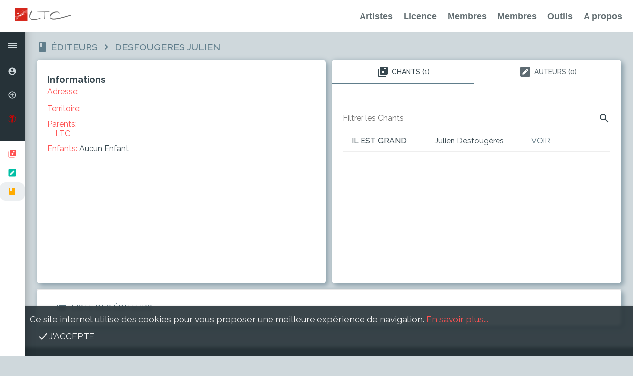

--- FILE ---
content_type: text/html; charset=utf-8
request_url: https://db.ltc-asaph.com/publishers/510
body_size: 20277
content:
<!DOCTYPE html>
<html lang="fr">
<head>
<script type="text/javascript">window.NREUM||(NREUM={});NREUM.info={"beacon":"bam.eu01.nr-data.net","errorBeacon":"bam.eu01.nr-data.net","licenseKey":"NRJS-e5183a02e83e75d89b9","applicationID":"156041724","transactionName":"JhpeRQoXVF9UEEwRQgcZWUIQHUpAHhELDkA=","queueTime":139,"applicationTime":166,"agent":""}</script>
<script type="text/javascript">(window.NREUM||(NREUM={})).init={ajax:{deny_list:["bam.eu01.nr-data.net"]},feature_flags:["soft_nav"]};(window.NREUM||(NREUM={})).loader_config={licenseKey:"NRJS-e5183a02e83e75d89b9",applicationID:"156041724",browserID:"156047851"};;/*! For license information please see nr-loader-rum-1.308.0.min.js.LICENSE.txt */
(()=>{var e,t,r={163:(e,t,r)=>{"use strict";r.d(t,{j:()=>E});var n=r(384),i=r(1741);var a=r(2555);r(860).K7.genericEvents;const s="experimental.resources",o="register",c=e=>{if(!e||"string"!=typeof e)return!1;try{document.createDocumentFragment().querySelector(e)}catch{return!1}return!0};var d=r(2614),u=r(944),l=r(8122);const f="[data-nr-mask]",g=e=>(0,l.a)(e,(()=>{const e={feature_flags:[],experimental:{allow_registered_children:!1,resources:!1},mask_selector:"*",block_selector:"[data-nr-block]",mask_input_options:{color:!1,date:!1,"datetime-local":!1,email:!1,month:!1,number:!1,range:!1,search:!1,tel:!1,text:!1,time:!1,url:!1,week:!1,textarea:!1,select:!1,password:!0}};return{ajax:{deny_list:void 0,block_internal:!0,enabled:!0,autoStart:!0},api:{get allow_registered_children(){return e.feature_flags.includes(o)||e.experimental.allow_registered_children},set allow_registered_children(t){e.experimental.allow_registered_children=t},duplicate_registered_data:!1},browser_consent_mode:{enabled:!1},distributed_tracing:{enabled:void 0,exclude_newrelic_header:void 0,cors_use_newrelic_header:void 0,cors_use_tracecontext_headers:void 0,allowed_origins:void 0},get feature_flags(){return e.feature_flags},set feature_flags(t){e.feature_flags=t},generic_events:{enabled:!0,autoStart:!0},harvest:{interval:30},jserrors:{enabled:!0,autoStart:!0},logging:{enabled:!0,autoStart:!0},metrics:{enabled:!0,autoStart:!0},obfuscate:void 0,page_action:{enabled:!0},page_view_event:{enabled:!0,autoStart:!0},page_view_timing:{enabled:!0,autoStart:!0},performance:{capture_marks:!1,capture_measures:!1,capture_detail:!0,resources:{get enabled(){return e.feature_flags.includes(s)||e.experimental.resources},set enabled(t){e.experimental.resources=t},asset_types:[],first_party_domains:[],ignore_newrelic:!0}},privacy:{cookies_enabled:!0},proxy:{assets:void 0,beacon:void 0},session:{expiresMs:d.wk,inactiveMs:d.BB},session_replay:{autoStart:!0,enabled:!1,preload:!1,sampling_rate:10,error_sampling_rate:100,collect_fonts:!1,inline_images:!1,fix_stylesheets:!0,mask_all_inputs:!0,get mask_text_selector(){return e.mask_selector},set mask_text_selector(t){c(t)?e.mask_selector="".concat(t,",").concat(f):""===t||null===t?e.mask_selector=f:(0,u.R)(5,t)},get block_class(){return"nr-block"},get ignore_class(){return"nr-ignore"},get mask_text_class(){return"nr-mask"},get block_selector(){return e.block_selector},set block_selector(t){c(t)?e.block_selector+=",".concat(t):""!==t&&(0,u.R)(6,t)},get mask_input_options(){return e.mask_input_options},set mask_input_options(t){t&&"object"==typeof t?e.mask_input_options={...t,password:!0}:(0,u.R)(7,t)}},session_trace:{enabled:!0,autoStart:!0},soft_navigations:{enabled:!0,autoStart:!0},spa:{enabled:!0,autoStart:!0},ssl:void 0,user_actions:{enabled:!0,elementAttributes:["id","className","tagName","type"]}}})());var p=r(6154),m=r(9324);let h=0;const v={buildEnv:m.F3,distMethod:m.Xs,version:m.xv,originTime:p.WN},b={consented:!1},y={appMetadata:{},get consented(){return this.session?.state?.consent||b.consented},set consented(e){b.consented=e},customTransaction:void 0,denyList:void 0,disabled:!1,harvester:void 0,isolatedBacklog:!1,isRecording:!1,loaderType:void 0,maxBytes:3e4,obfuscator:void 0,onerror:void 0,ptid:void 0,releaseIds:{},session:void 0,timeKeeper:void 0,registeredEntities:[],jsAttributesMetadata:{bytes:0},get harvestCount(){return++h}},_=e=>{const t=(0,l.a)(e,y),r=Object.keys(v).reduce((e,t)=>(e[t]={value:v[t],writable:!1,configurable:!0,enumerable:!0},e),{});return Object.defineProperties(t,r)};var w=r(5701);const x=e=>{const t=e.startsWith("http");e+="/",r.p=t?e:"https://"+e};var R=r(7836),k=r(3241);const A={accountID:void 0,trustKey:void 0,agentID:void 0,licenseKey:void 0,applicationID:void 0,xpid:void 0},S=e=>(0,l.a)(e,A),T=new Set;function E(e,t={},r,s){let{init:o,info:c,loader_config:d,runtime:u={},exposed:l=!0}=t;if(!c){const e=(0,n.pV)();o=e.init,c=e.info,d=e.loader_config}e.init=g(o||{}),e.loader_config=S(d||{}),c.jsAttributes??={},p.bv&&(c.jsAttributes.isWorker=!0),e.info=(0,a.D)(c);const f=e.init,m=[c.beacon,c.errorBeacon];T.has(e.agentIdentifier)||(f.proxy.assets&&(x(f.proxy.assets),m.push(f.proxy.assets)),f.proxy.beacon&&m.push(f.proxy.beacon),e.beacons=[...m],function(e){const t=(0,n.pV)();Object.getOwnPropertyNames(i.W.prototype).forEach(r=>{const n=i.W.prototype[r];if("function"!=typeof n||"constructor"===n)return;let a=t[r];e[r]&&!1!==e.exposed&&"micro-agent"!==e.runtime?.loaderType&&(t[r]=(...t)=>{const n=e[r](...t);return a?a(...t):n})})}(e),(0,n.US)("activatedFeatures",w.B)),u.denyList=[...f.ajax.deny_list||[],...f.ajax.block_internal?m:[]],u.ptid=e.agentIdentifier,u.loaderType=r,e.runtime=_(u),T.has(e.agentIdentifier)||(e.ee=R.ee.get(e.agentIdentifier),e.exposed=l,(0,k.W)({agentIdentifier:e.agentIdentifier,drained:!!w.B?.[e.agentIdentifier],type:"lifecycle",name:"initialize",feature:void 0,data:e.config})),T.add(e.agentIdentifier)}},384:(e,t,r)=>{"use strict";r.d(t,{NT:()=>s,US:()=>u,Zm:()=>o,bQ:()=>d,dV:()=>c,pV:()=>l});var n=r(6154),i=r(1863),a=r(1910);const s={beacon:"bam.nr-data.net",errorBeacon:"bam.nr-data.net"};function o(){return n.gm.NREUM||(n.gm.NREUM={}),void 0===n.gm.newrelic&&(n.gm.newrelic=n.gm.NREUM),n.gm.NREUM}function c(){let e=o();return e.o||(e.o={ST:n.gm.setTimeout,SI:n.gm.setImmediate||n.gm.setInterval,CT:n.gm.clearTimeout,XHR:n.gm.XMLHttpRequest,REQ:n.gm.Request,EV:n.gm.Event,PR:n.gm.Promise,MO:n.gm.MutationObserver,FETCH:n.gm.fetch,WS:n.gm.WebSocket},(0,a.i)(...Object.values(e.o))),e}function d(e,t){let r=o();r.initializedAgents??={},t.initializedAt={ms:(0,i.t)(),date:new Date},r.initializedAgents[e]=t}function u(e,t){o()[e]=t}function l(){return function(){let e=o();const t=e.info||{};e.info={beacon:s.beacon,errorBeacon:s.errorBeacon,...t}}(),function(){let e=o();const t=e.init||{};e.init={...t}}(),c(),function(){let e=o();const t=e.loader_config||{};e.loader_config={...t}}(),o()}},782:(e,t,r)=>{"use strict";r.d(t,{T:()=>n});const n=r(860).K7.pageViewTiming},860:(e,t,r)=>{"use strict";r.d(t,{$J:()=>u,K7:()=>c,P3:()=>d,XX:()=>i,Yy:()=>o,df:()=>a,qY:()=>n,v4:()=>s});const n="events",i="jserrors",a="browser/blobs",s="rum",o="browser/logs",c={ajax:"ajax",genericEvents:"generic_events",jserrors:i,logging:"logging",metrics:"metrics",pageAction:"page_action",pageViewEvent:"page_view_event",pageViewTiming:"page_view_timing",sessionReplay:"session_replay",sessionTrace:"session_trace",softNav:"soft_navigations",spa:"spa"},d={[c.pageViewEvent]:1,[c.pageViewTiming]:2,[c.metrics]:3,[c.jserrors]:4,[c.spa]:5,[c.ajax]:6,[c.sessionTrace]:7,[c.softNav]:8,[c.sessionReplay]:9,[c.logging]:10,[c.genericEvents]:11},u={[c.pageViewEvent]:s,[c.pageViewTiming]:n,[c.ajax]:n,[c.spa]:n,[c.softNav]:n,[c.metrics]:i,[c.jserrors]:i,[c.sessionTrace]:a,[c.sessionReplay]:a,[c.logging]:o,[c.genericEvents]:"ins"}},944:(e,t,r)=>{"use strict";r.d(t,{R:()=>i});var n=r(3241);function i(e,t){"function"==typeof console.debug&&(console.debug("New Relic Warning: https://github.com/newrelic/newrelic-browser-agent/blob/main/docs/warning-codes.md#".concat(e),t),(0,n.W)({agentIdentifier:null,drained:null,type:"data",name:"warn",feature:"warn",data:{code:e,secondary:t}}))}},1687:(e,t,r)=>{"use strict";r.d(t,{Ak:()=>d,Ze:()=>f,x3:()=>u});var n=r(3241),i=r(7836),a=r(3606),s=r(860),o=r(2646);const c={};function d(e,t){const r={staged:!1,priority:s.P3[t]||0};l(e),c[e].get(t)||c[e].set(t,r)}function u(e,t){e&&c[e]&&(c[e].get(t)&&c[e].delete(t),p(e,t,!1),c[e].size&&g(e))}function l(e){if(!e)throw new Error("agentIdentifier required");c[e]||(c[e]=new Map)}function f(e="",t="feature",r=!1){if(l(e),!e||!c[e].get(t)||r)return p(e,t);c[e].get(t).staged=!0,g(e)}function g(e){const t=Array.from(c[e]);t.every(([e,t])=>t.staged)&&(t.sort((e,t)=>e[1].priority-t[1].priority),t.forEach(([t])=>{c[e].delete(t),p(e,t)}))}function p(e,t,r=!0){const s=e?i.ee.get(e):i.ee,c=a.i.handlers;if(!s.aborted&&s.backlog&&c){if((0,n.W)({agentIdentifier:e,type:"lifecycle",name:"drain",feature:t}),r){const e=s.backlog[t],r=c[t];if(r){for(let t=0;e&&t<e.length;++t)m(e[t],r);Object.entries(r).forEach(([e,t])=>{Object.values(t||{}).forEach(t=>{t[0]?.on&&t[0]?.context()instanceof o.y&&t[0].on(e,t[1])})})}}s.isolatedBacklog||delete c[t],s.backlog[t]=null,s.emit("drain-"+t,[])}}function m(e,t){var r=e[1];Object.values(t[r]||{}).forEach(t=>{var r=e[0];if(t[0]===r){var n=t[1],i=e[3],a=e[2];n.apply(i,a)}})}},1738:(e,t,r)=>{"use strict";r.d(t,{U:()=>g,Y:()=>f});var n=r(3241),i=r(9908),a=r(1863),s=r(944),o=r(5701),c=r(3969),d=r(8362),u=r(860),l=r(4261);function f(e,t,r,a){const f=a||r;!f||f[e]&&f[e]!==d.d.prototype[e]||(f[e]=function(){(0,i.p)(c.xV,["API/"+e+"/called"],void 0,u.K7.metrics,r.ee),(0,n.W)({agentIdentifier:r.agentIdentifier,drained:!!o.B?.[r.agentIdentifier],type:"data",name:"api",feature:l.Pl+e,data:{}});try{return t.apply(this,arguments)}catch(e){(0,s.R)(23,e)}})}function g(e,t,r,n,s){const o=e.info;null===r?delete o.jsAttributes[t]:o.jsAttributes[t]=r,(s||null===r)&&(0,i.p)(l.Pl+n,[(0,a.t)(),t,r],void 0,"session",e.ee)}},1741:(e,t,r)=>{"use strict";r.d(t,{W:()=>a});var n=r(944),i=r(4261);class a{#e(e,...t){if(this[e]!==a.prototype[e])return this[e](...t);(0,n.R)(35,e)}addPageAction(e,t){return this.#e(i.hG,e,t)}register(e){return this.#e(i.eY,e)}recordCustomEvent(e,t){return this.#e(i.fF,e,t)}setPageViewName(e,t){return this.#e(i.Fw,e,t)}setCustomAttribute(e,t,r){return this.#e(i.cD,e,t,r)}noticeError(e,t){return this.#e(i.o5,e,t)}setUserId(e,t=!1){return this.#e(i.Dl,e,t)}setApplicationVersion(e){return this.#e(i.nb,e)}setErrorHandler(e){return this.#e(i.bt,e)}addRelease(e,t){return this.#e(i.k6,e,t)}log(e,t){return this.#e(i.$9,e,t)}start(){return this.#e(i.d3)}finished(e){return this.#e(i.BL,e)}recordReplay(){return this.#e(i.CH)}pauseReplay(){return this.#e(i.Tb)}addToTrace(e){return this.#e(i.U2,e)}setCurrentRouteName(e){return this.#e(i.PA,e)}interaction(e){return this.#e(i.dT,e)}wrapLogger(e,t,r){return this.#e(i.Wb,e,t,r)}measure(e,t){return this.#e(i.V1,e,t)}consent(e){return this.#e(i.Pv,e)}}},1863:(e,t,r)=>{"use strict";function n(){return Math.floor(performance.now())}r.d(t,{t:()=>n})},1910:(e,t,r)=>{"use strict";r.d(t,{i:()=>a});var n=r(944);const i=new Map;function a(...e){return e.every(e=>{if(i.has(e))return i.get(e);const t="function"==typeof e?e.toString():"",r=t.includes("[native code]"),a=t.includes("nrWrapper");return r||a||(0,n.R)(64,e?.name||t),i.set(e,r),r})}},2555:(e,t,r)=>{"use strict";r.d(t,{D:()=>o,f:()=>s});var n=r(384),i=r(8122);const a={beacon:n.NT.beacon,errorBeacon:n.NT.errorBeacon,licenseKey:void 0,applicationID:void 0,sa:void 0,queueTime:void 0,applicationTime:void 0,ttGuid:void 0,user:void 0,account:void 0,product:void 0,extra:void 0,jsAttributes:{},userAttributes:void 0,atts:void 0,transactionName:void 0,tNamePlain:void 0};function s(e){try{return!!e.licenseKey&&!!e.errorBeacon&&!!e.applicationID}catch(e){return!1}}const o=e=>(0,i.a)(e,a)},2614:(e,t,r)=>{"use strict";r.d(t,{BB:()=>s,H3:()=>n,g:()=>d,iL:()=>c,tS:()=>o,uh:()=>i,wk:()=>a});const n="NRBA",i="SESSION",a=144e5,s=18e5,o={STARTED:"session-started",PAUSE:"session-pause",RESET:"session-reset",RESUME:"session-resume",UPDATE:"session-update"},c={SAME_TAB:"same-tab",CROSS_TAB:"cross-tab"},d={OFF:0,FULL:1,ERROR:2}},2646:(e,t,r)=>{"use strict";r.d(t,{y:()=>n});class n{constructor(e){this.contextId=e}}},2843:(e,t,r)=>{"use strict";r.d(t,{G:()=>a,u:()=>i});var n=r(3878);function i(e,t=!1,r,i){(0,n.DD)("visibilitychange",function(){if(t)return void("hidden"===document.visibilityState&&e());e(document.visibilityState)},r,i)}function a(e,t,r){(0,n.sp)("pagehide",e,t,r)}},3241:(e,t,r)=>{"use strict";r.d(t,{W:()=>a});var n=r(6154);const i="newrelic";function a(e={}){try{n.gm.dispatchEvent(new CustomEvent(i,{detail:e}))}catch(e){}}},3606:(e,t,r)=>{"use strict";r.d(t,{i:()=>a});var n=r(9908);a.on=s;var i=a.handlers={};function a(e,t,r,a){s(a||n.d,i,e,t,r)}function s(e,t,r,i,a){a||(a="feature"),e||(e=n.d);var s=t[a]=t[a]||{};(s[r]=s[r]||[]).push([e,i])}},3878:(e,t,r)=>{"use strict";function n(e,t){return{capture:e,passive:!1,signal:t}}function i(e,t,r=!1,i){window.addEventListener(e,t,n(r,i))}function a(e,t,r=!1,i){document.addEventListener(e,t,n(r,i))}r.d(t,{DD:()=>a,jT:()=>n,sp:()=>i})},3969:(e,t,r)=>{"use strict";r.d(t,{TZ:()=>n,XG:()=>o,rs:()=>i,xV:()=>s,z_:()=>a});const n=r(860).K7.metrics,i="sm",a="cm",s="storeSupportabilityMetrics",o="storeEventMetrics"},4234:(e,t,r)=>{"use strict";r.d(t,{W:()=>a});var n=r(7836),i=r(1687);class a{constructor(e,t){this.agentIdentifier=e,this.ee=n.ee.get(e),this.featureName=t,this.blocked=!1}deregisterDrain(){(0,i.x3)(this.agentIdentifier,this.featureName)}}},4261:(e,t,r)=>{"use strict";r.d(t,{$9:()=>d,BL:()=>o,CH:()=>g,Dl:()=>_,Fw:()=>y,PA:()=>h,Pl:()=>n,Pv:()=>k,Tb:()=>l,U2:()=>a,V1:()=>R,Wb:()=>x,bt:()=>b,cD:()=>v,d3:()=>w,dT:()=>c,eY:()=>p,fF:()=>f,hG:()=>i,k6:()=>s,nb:()=>m,o5:()=>u});const n="api-",i="addPageAction",a="addToTrace",s="addRelease",o="finished",c="interaction",d="log",u="noticeError",l="pauseReplay",f="recordCustomEvent",g="recordReplay",p="register",m="setApplicationVersion",h="setCurrentRouteName",v="setCustomAttribute",b="setErrorHandler",y="setPageViewName",_="setUserId",w="start",x="wrapLogger",R="measure",k="consent"},5289:(e,t,r)=>{"use strict";r.d(t,{GG:()=>s,Qr:()=>c,sB:()=>o});var n=r(3878),i=r(6389);function a(){return"undefined"==typeof document||"complete"===document.readyState}function s(e,t){if(a())return e();const r=(0,i.J)(e),s=setInterval(()=>{a()&&(clearInterval(s),r())},500);(0,n.sp)("load",r,t)}function o(e){if(a())return e();(0,n.DD)("DOMContentLoaded",e)}function c(e){if(a())return e();(0,n.sp)("popstate",e)}},5607:(e,t,r)=>{"use strict";r.d(t,{W:()=>n});const n=(0,r(9566).bz)()},5701:(e,t,r)=>{"use strict";r.d(t,{B:()=>a,t:()=>s});var n=r(3241);const i=new Set,a={};function s(e,t){const r=t.agentIdentifier;a[r]??={},e&&"object"==typeof e&&(i.has(r)||(t.ee.emit("rumresp",[e]),a[r]=e,i.add(r),(0,n.W)({agentIdentifier:r,loaded:!0,drained:!0,type:"lifecycle",name:"load",feature:void 0,data:e})))}},6154:(e,t,r)=>{"use strict";r.d(t,{OF:()=>c,RI:()=>i,WN:()=>u,bv:()=>a,eN:()=>l,gm:()=>s,mw:()=>o,sb:()=>d});var n=r(1863);const i="undefined"!=typeof window&&!!window.document,a="undefined"!=typeof WorkerGlobalScope&&("undefined"!=typeof self&&self instanceof WorkerGlobalScope&&self.navigator instanceof WorkerNavigator||"undefined"!=typeof globalThis&&globalThis instanceof WorkerGlobalScope&&globalThis.navigator instanceof WorkerNavigator),s=i?window:"undefined"!=typeof WorkerGlobalScope&&("undefined"!=typeof self&&self instanceof WorkerGlobalScope&&self||"undefined"!=typeof globalThis&&globalThis instanceof WorkerGlobalScope&&globalThis),o=Boolean("hidden"===s?.document?.visibilityState),c=/iPad|iPhone|iPod/.test(s.navigator?.userAgent),d=c&&"undefined"==typeof SharedWorker,u=((()=>{const e=s.navigator?.userAgent?.match(/Firefox[/\s](\d+\.\d+)/);Array.isArray(e)&&e.length>=2&&e[1]})(),Date.now()-(0,n.t)()),l=()=>"undefined"!=typeof PerformanceNavigationTiming&&s?.performance?.getEntriesByType("navigation")?.[0]?.responseStart},6389:(e,t,r)=>{"use strict";function n(e,t=500,r={}){const n=r?.leading||!1;let i;return(...r)=>{n&&void 0===i&&(e.apply(this,r),i=setTimeout(()=>{i=clearTimeout(i)},t)),n||(clearTimeout(i),i=setTimeout(()=>{e.apply(this,r)},t))}}function i(e){let t=!1;return(...r)=>{t||(t=!0,e.apply(this,r))}}r.d(t,{J:()=>i,s:()=>n})},6630:(e,t,r)=>{"use strict";r.d(t,{T:()=>n});const n=r(860).K7.pageViewEvent},7699:(e,t,r)=>{"use strict";r.d(t,{It:()=>a,KC:()=>o,No:()=>i,qh:()=>s});var n=r(860);const i=16e3,a=1e6,s="SESSION_ERROR",o={[n.K7.logging]:!0,[n.K7.genericEvents]:!1,[n.K7.jserrors]:!1,[n.K7.ajax]:!1}},7836:(e,t,r)=>{"use strict";r.d(t,{P:()=>o,ee:()=>c});var n=r(384),i=r(8990),a=r(2646),s=r(5607);const o="nr@context:".concat(s.W),c=function e(t,r){var n={},s={},u={},l=!1;try{l=16===r.length&&d.initializedAgents?.[r]?.runtime.isolatedBacklog}catch(e){}var f={on:p,addEventListener:p,removeEventListener:function(e,t){var r=n[e];if(!r)return;for(var i=0;i<r.length;i++)r[i]===t&&r.splice(i,1)},emit:function(e,r,n,i,a){!1!==a&&(a=!0);if(c.aborted&&!i)return;t&&a&&t.emit(e,r,n);var o=g(n);m(e).forEach(e=>{e.apply(o,r)});var d=v()[s[e]];d&&d.push([f,e,r,o]);return o},get:h,listeners:m,context:g,buffer:function(e,t){const r=v();if(t=t||"feature",f.aborted)return;Object.entries(e||{}).forEach(([e,n])=>{s[n]=t,t in r||(r[t]=[])})},abort:function(){f._aborted=!0,Object.keys(f.backlog).forEach(e=>{delete f.backlog[e]})},isBuffering:function(e){return!!v()[s[e]]},debugId:r,backlog:l?{}:t&&"object"==typeof t.backlog?t.backlog:{},isolatedBacklog:l};return Object.defineProperty(f,"aborted",{get:()=>{let e=f._aborted||!1;return e||(t&&(e=t.aborted),e)}}),f;function g(e){return e&&e instanceof a.y?e:e?(0,i.I)(e,o,()=>new a.y(o)):new a.y(o)}function p(e,t){n[e]=m(e).concat(t)}function m(e){return n[e]||[]}function h(t){return u[t]=u[t]||e(f,t)}function v(){return f.backlog}}(void 0,"globalEE"),d=(0,n.Zm)();d.ee||(d.ee=c)},8122:(e,t,r)=>{"use strict";r.d(t,{a:()=>i});var n=r(944);function i(e,t){try{if(!e||"object"!=typeof e)return(0,n.R)(3);if(!t||"object"!=typeof t)return(0,n.R)(4);const r=Object.create(Object.getPrototypeOf(t),Object.getOwnPropertyDescriptors(t)),a=0===Object.keys(r).length?e:r;for(let s in a)if(void 0!==e[s])try{if(null===e[s]){r[s]=null;continue}Array.isArray(e[s])&&Array.isArray(t[s])?r[s]=Array.from(new Set([...e[s],...t[s]])):"object"==typeof e[s]&&"object"==typeof t[s]?r[s]=i(e[s],t[s]):r[s]=e[s]}catch(e){r[s]||(0,n.R)(1,e)}return r}catch(e){(0,n.R)(2,e)}}},8362:(e,t,r)=>{"use strict";r.d(t,{d:()=>a});var n=r(9566),i=r(1741);class a extends i.W{agentIdentifier=(0,n.LA)(16)}},8374:(e,t,r)=>{r.nc=(()=>{try{return document?.currentScript?.nonce}catch(e){}return""})()},8990:(e,t,r)=>{"use strict";r.d(t,{I:()=>i});var n=Object.prototype.hasOwnProperty;function i(e,t,r){if(n.call(e,t))return e[t];var i=r();if(Object.defineProperty&&Object.keys)try{return Object.defineProperty(e,t,{value:i,writable:!0,enumerable:!1}),i}catch(e){}return e[t]=i,i}},9324:(e,t,r)=>{"use strict";r.d(t,{F3:()=>i,Xs:()=>a,xv:()=>n});const n="1.308.0",i="PROD",a="CDN"},9566:(e,t,r)=>{"use strict";r.d(t,{LA:()=>o,bz:()=>s});var n=r(6154);const i="xxxxxxxx-xxxx-4xxx-yxxx-xxxxxxxxxxxx";function a(e,t){return e?15&e[t]:16*Math.random()|0}function s(){const e=n.gm?.crypto||n.gm?.msCrypto;let t,r=0;return e&&e.getRandomValues&&(t=e.getRandomValues(new Uint8Array(30))),i.split("").map(e=>"x"===e?a(t,r++).toString(16):"y"===e?(3&a()|8).toString(16):e).join("")}function o(e){const t=n.gm?.crypto||n.gm?.msCrypto;let r,i=0;t&&t.getRandomValues&&(r=t.getRandomValues(new Uint8Array(e)));const s=[];for(var o=0;o<e;o++)s.push(a(r,i++).toString(16));return s.join("")}},9908:(e,t,r)=>{"use strict";r.d(t,{d:()=>n,p:()=>i});var n=r(7836).ee.get("handle");function i(e,t,r,i,a){a?(a.buffer([e],i),a.emit(e,t,r)):(n.buffer([e],i),n.emit(e,t,r))}}},n={};function i(e){var t=n[e];if(void 0!==t)return t.exports;var a=n[e]={exports:{}};return r[e](a,a.exports,i),a.exports}i.m=r,i.d=(e,t)=>{for(var r in t)i.o(t,r)&&!i.o(e,r)&&Object.defineProperty(e,r,{enumerable:!0,get:t[r]})},i.f={},i.e=e=>Promise.all(Object.keys(i.f).reduce((t,r)=>(i.f[r](e,t),t),[])),i.u=e=>"nr-rum-1.308.0.min.js",i.o=(e,t)=>Object.prototype.hasOwnProperty.call(e,t),e={},t="NRBA-1.308.0.PROD:",i.l=(r,n,a,s)=>{if(e[r])e[r].push(n);else{var o,c;if(void 0!==a)for(var d=document.getElementsByTagName("script"),u=0;u<d.length;u++){var l=d[u];if(l.getAttribute("src")==r||l.getAttribute("data-webpack")==t+a){o=l;break}}if(!o){c=!0;var f={296:"sha512-+MIMDsOcckGXa1EdWHqFNv7P+JUkd5kQwCBr3KE6uCvnsBNUrdSt4a/3/L4j4TxtnaMNjHpza2/erNQbpacJQA=="};(o=document.createElement("script")).charset="utf-8",i.nc&&o.setAttribute("nonce",i.nc),o.setAttribute("data-webpack",t+a),o.src=r,0!==o.src.indexOf(window.location.origin+"/")&&(o.crossOrigin="anonymous"),f[s]&&(o.integrity=f[s])}e[r]=[n];var g=(t,n)=>{o.onerror=o.onload=null,clearTimeout(p);var i=e[r];if(delete e[r],o.parentNode&&o.parentNode.removeChild(o),i&&i.forEach(e=>e(n)),t)return t(n)},p=setTimeout(g.bind(null,void 0,{type:"timeout",target:o}),12e4);o.onerror=g.bind(null,o.onerror),o.onload=g.bind(null,o.onload),c&&document.head.appendChild(o)}},i.r=e=>{"undefined"!=typeof Symbol&&Symbol.toStringTag&&Object.defineProperty(e,Symbol.toStringTag,{value:"Module"}),Object.defineProperty(e,"__esModule",{value:!0})},i.p="https://js-agent.newrelic.com/",(()=>{var e={374:0,840:0};i.f.j=(t,r)=>{var n=i.o(e,t)?e[t]:void 0;if(0!==n)if(n)r.push(n[2]);else{var a=new Promise((r,i)=>n=e[t]=[r,i]);r.push(n[2]=a);var s=i.p+i.u(t),o=new Error;i.l(s,r=>{if(i.o(e,t)&&(0!==(n=e[t])&&(e[t]=void 0),n)){var a=r&&("load"===r.type?"missing":r.type),s=r&&r.target&&r.target.src;o.message="Loading chunk "+t+" failed: ("+a+": "+s+")",o.name="ChunkLoadError",o.type=a,o.request=s,n[1](o)}},"chunk-"+t,t)}};var t=(t,r)=>{var n,a,[s,o,c]=r,d=0;if(s.some(t=>0!==e[t])){for(n in o)i.o(o,n)&&(i.m[n]=o[n]);if(c)c(i)}for(t&&t(r);d<s.length;d++)a=s[d],i.o(e,a)&&e[a]&&e[a][0](),e[a]=0},r=self["webpackChunk:NRBA-1.308.0.PROD"]=self["webpackChunk:NRBA-1.308.0.PROD"]||[];r.forEach(t.bind(null,0)),r.push=t.bind(null,r.push.bind(r))})(),(()=>{"use strict";i(8374);var e=i(8362),t=i(860);const r=Object.values(t.K7);var n=i(163);var a=i(9908),s=i(1863),o=i(4261),c=i(1738);var d=i(1687),u=i(4234),l=i(5289),f=i(6154),g=i(944),p=i(384);const m=e=>f.RI&&!0===e?.privacy.cookies_enabled;function h(e){return!!(0,p.dV)().o.MO&&m(e)&&!0===e?.session_trace.enabled}var v=i(6389),b=i(7699);class y extends u.W{constructor(e,t){super(e.agentIdentifier,t),this.agentRef=e,this.abortHandler=void 0,this.featAggregate=void 0,this.loadedSuccessfully=void 0,this.onAggregateImported=new Promise(e=>{this.loadedSuccessfully=e}),this.deferred=Promise.resolve(),!1===e.init[this.featureName].autoStart?this.deferred=new Promise((t,r)=>{this.ee.on("manual-start-all",(0,v.J)(()=>{(0,d.Ak)(e.agentIdentifier,this.featureName),t()}))}):(0,d.Ak)(e.agentIdentifier,t)}importAggregator(e,t,r={}){if(this.featAggregate)return;const n=async()=>{let n;await this.deferred;try{if(m(e.init)){const{setupAgentSession:t}=await i.e(296).then(i.bind(i,3305));n=t(e)}}catch(e){(0,g.R)(20,e),this.ee.emit("internal-error",[e]),(0,a.p)(b.qh,[e],void 0,this.featureName,this.ee)}try{if(!this.#t(this.featureName,n,e.init))return(0,d.Ze)(this.agentIdentifier,this.featureName),void this.loadedSuccessfully(!1);const{Aggregate:i}=await t();this.featAggregate=new i(e,r),e.runtime.harvester.initializedAggregates.push(this.featAggregate),this.loadedSuccessfully(!0)}catch(e){(0,g.R)(34,e),this.abortHandler?.(),(0,d.Ze)(this.agentIdentifier,this.featureName,!0),this.loadedSuccessfully(!1),this.ee&&this.ee.abort()}};f.RI?(0,l.GG)(()=>n(),!0):n()}#t(e,r,n){if(this.blocked)return!1;switch(e){case t.K7.sessionReplay:return h(n)&&!!r;case t.K7.sessionTrace:return!!r;default:return!0}}}var _=i(6630),w=i(2614),x=i(3241);class R extends y{static featureName=_.T;constructor(e){var t;super(e,_.T),this.setupInspectionEvents(e.agentIdentifier),t=e,(0,c.Y)(o.Fw,function(e,r){"string"==typeof e&&("/"!==e.charAt(0)&&(e="/"+e),t.runtime.customTransaction=(r||"http://custom.transaction")+e,(0,a.p)(o.Pl+o.Fw,[(0,s.t)()],void 0,void 0,t.ee))},t),this.importAggregator(e,()=>i.e(296).then(i.bind(i,3943)))}setupInspectionEvents(e){const t=(t,r)=>{t&&(0,x.W)({agentIdentifier:e,timeStamp:t.timeStamp,loaded:"complete"===t.target.readyState,type:"window",name:r,data:t.target.location+""})};(0,l.sB)(e=>{t(e,"DOMContentLoaded")}),(0,l.GG)(e=>{t(e,"load")}),(0,l.Qr)(e=>{t(e,"navigate")}),this.ee.on(w.tS.UPDATE,(t,r)=>{(0,x.W)({agentIdentifier:e,type:"lifecycle",name:"session",data:r})})}}class k extends e.d{constructor(e){var t;(super(),f.gm)?(this.features={},(0,p.bQ)(this.agentIdentifier,this),this.desiredFeatures=new Set(e.features||[]),this.desiredFeatures.add(R),(0,n.j)(this,e,e.loaderType||"agent"),t=this,(0,c.Y)(o.cD,function(e,r,n=!1){if("string"==typeof e){if(["string","number","boolean"].includes(typeof r)||null===r)return(0,c.U)(t,e,r,o.cD,n);(0,g.R)(40,typeof r)}else(0,g.R)(39,typeof e)},t),function(e){(0,c.Y)(o.Dl,function(t,r=!1){if("string"!=typeof t&&null!==t)return void(0,g.R)(41,typeof t);const n=e.info.jsAttributes["enduser.id"];r&&null!=n&&n!==t?(0,a.p)(o.Pl+"setUserIdAndResetSession",[t],void 0,"session",e.ee):(0,c.U)(e,"enduser.id",t,o.Dl,!0)},e)}(this),function(e){(0,c.Y)(o.nb,function(t){if("string"==typeof t||null===t)return(0,c.U)(e,"application.version",t,o.nb,!1);(0,g.R)(42,typeof t)},e)}(this),function(e){(0,c.Y)(o.d3,function(){e.ee.emit("manual-start-all")},e)}(this),function(e){(0,c.Y)(o.Pv,function(t=!0){if("boolean"==typeof t){if((0,a.p)(o.Pl+o.Pv,[t],void 0,"session",e.ee),e.runtime.consented=t,t){const t=e.features.page_view_event;t.onAggregateImported.then(e=>{const r=t.featAggregate;e&&!r.sentRum&&r.sendRum()})}}else(0,g.R)(65,typeof t)},e)}(this),this.run()):(0,g.R)(21)}get config(){return{info:this.info,init:this.init,loader_config:this.loader_config,runtime:this.runtime}}get api(){return this}run(){try{const e=function(e){const t={};return r.forEach(r=>{t[r]=!!e[r]?.enabled}),t}(this.init),n=[...this.desiredFeatures];n.sort((e,r)=>t.P3[e.featureName]-t.P3[r.featureName]),n.forEach(r=>{if(!e[r.featureName]&&r.featureName!==t.K7.pageViewEvent)return;if(r.featureName===t.K7.spa)return void(0,g.R)(67);const n=function(e){switch(e){case t.K7.ajax:return[t.K7.jserrors];case t.K7.sessionTrace:return[t.K7.ajax,t.K7.pageViewEvent];case t.K7.sessionReplay:return[t.K7.sessionTrace];case t.K7.pageViewTiming:return[t.K7.pageViewEvent];default:return[]}}(r.featureName).filter(e=>!(e in this.features));n.length>0&&(0,g.R)(36,{targetFeature:r.featureName,missingDependencies:n}),this.features[r.featureName]=new r(this)})}catch(e){(0,g.R)(22,e);for(const e in this.features)this.features[e].abortHandler?.();const t=(0,p.Zm)();delete t.initializedAgents[this.agentIdentifier]?.features,delete this.sharedAggregator;return t.ee.get(this.agentIdentifier).abort(),!1}}}var A=i(2843),S=i(782);class T extends y{static featureName=S.T;constructor(e){super(e,S.T),f.RI&&((0,A.u)(()=>(0,a.p)("docHidden",[(0,s.t)()],void 0,S.T,this.ee),!0),(0,A.G)(()=>(0,a.p)("winPagehide",[(0,s.t)()],void 0,S.T,this.ee)),this.importAggregator(e,()=>i.e(296).then(i.bind(i,2117))))}}var E=i(3969);class I extends y{static featureName=E.TZ;constructor(e){super(e,E.TZ),f.RI&&document.addEventListener("securitypolicyviolation",e=>{(0,a.p)(E.xV,["Generic/CSPViolation/Detected"],void 0,this.featureName,this.ee)}),this.importAggregator(e,()=>i.e(296).then(i.bind(i,9623)))}}new k({features:[R,T,I],loaderType:"lite"})})()})();</script>
    <meta name="action" content="publishers/show">
  <meta name="viewport" content="width=device-width, initial-scale=0.6">
  <title>DESFOUGERES JULIEN | LTC-Asaph</title>
  <link rel="preconnect" href="https://www.ltc-asaph.com">
  <link rel="preconnect" href="https://cdnjs.cloudflare.com" as="script">
  <script src="https://cdnjs.cloudflare.com/ajax/libs/custom-elements/1.4.1/custom-elements.min.js"></script>
  <link rel="preload" href="https://fonts.googleapis.com/css2?family=Raleway:ital,wght@0,300;0,400;0,500;0,700;1,300;1,400;1,500;1,700&family=Roboto+Mono:wght@400;700&display=swap" as="style">
  <link href="https://fonts.googleapis.com/css2?family=Raleway:ital,wght@0,300;0,400;0,500;0,700;1,300;1,400;1,500;1,700&family=Roboto+Mono:wght@400;700&display=swap" rel="stylesheet">
  <link rel="stylesheet" media="all" href="/assets/application-72e5b15bee671e10b765b6895633a4f286e1ad128f5aabdebb55a90cc10fbd0c.css" data-turbolinks-track="true" />
  
  <link rel="shortcut icon" type="image/x-icon" href="/assets/favicon-2bc4e888a78c70e644f559738aa18df903ffc2ea9db7606b9071bd2c18c1f414.png" />
<custom-style>
<style is="custom-style" include="iron-flex iron-flex-alignment paper-material-styles">
    html {
      --paper-font-common-base: {
        font-family: 'Raleway', Helvetica, Arial, Lucida, sans-serif;
        /* font-family: Ubuntu, Helvetica, Arial, Lucida, sans-serif; */
      };
      --body-text-color: var(--paper-blue-grey-800);
      --accent-color: var(--paper-red-a200);
      --light-accent-color: var(--paper-red-a100);
      --dark-accent-color: var(--paper-red-a400);
      --default-primary-color: var(--paper-blue-grey-500);
      --primary-color: var(--paper-blue-grey-500);
      --light-primary-color: var(--paper-blue-grey-100);
      --default-secondary-color: var(--paper-blue-grey-500);
      --default-disabled-color: var(--paper-blue-grey-200);
      /* --primary-background-color: #CCC; */
      --dark-primary-color: var(--paper-blue-grey-900);
      font-size: 1.0em;
      --paper-tab-ink: var(--light-primary-color);
    }

.h-spaced + .h-spaced {
margin-left: 12px;
}
 .mdc-select, .mdc-select:not(.mdc-select--disabled) {
   background-color: transparent;
   top: -8px;
 }

 .mdc-select:not(.mdc-select--disabled) .mdc-select__native-control {
   font-weight: 100;
 }

.v-spaced + .v-spaced {
margin-bottom: 12px;
}
 moskito-rating.list-rating {
 --moskito-rating-icon-width: 16px;
   --moskito-rating-color: var(--default-primary-color);
 }
    .help-inline {
      color: var(--dark-accent-color);
    }

    .control-group.error {
      background-color: var(--light-accent-color);
    }

    #error_explanation {
      padding: 7px;
      background-color: var(--light-primary-color);
      color: var(--dark-accent-color);
    }

    #error_explanation h2 {
      color: var(--dark-accent-color);
    }

    #error_explanation ul {
      list-style: none;
    }

    #error_explanation ul li:before {
      content: "\2192 \0020";
    }

    a {
      text-decoration: none;
      color: var(--accent-color);
    }
    a:hover {
      color: var(--dark-accent-color);
    }
    a:visited {
      color: var(--light-accent-color);
    }

    .big-icon {
    --iron-icon-height: 120px;
    --iron-icon-width: 120px;
    color: var(--default-disabled-color);
    margin: auto auto;
    }

    paper-icon-button.small-icon {
      --iron-icon-height: 60px;
     width: 60px;
      /*color: var(--default-secondary-color);*/
      margin: auto auto;
    }

    paper-icon-button.tiny-icon  {
      width: 30px;
      height: 30px;
    }

    .accent-reverse {
      background-color: var(--accent-color);
      color: white;
    }

    paper-input, paper-input-container {
      padding: 2px 0;
    }

    paper-tabs {
      --paper-tabs-selection-bar-color: var(--default-primary-color);
      margin-bottom: 12px;
    }

    paper-tab {
        text-transform: uppercase;
    }

    body {
      color: var(--body-text-color);
        background: var(--paper-blue-grey-100);
    }

    vaadin-date-picker {
      --primary-background-color: white;
      }

    paper-toggle-button.toggle_red_green {
      --paper-toggle-button-checked-bar-color:  var(--paper-green-500);
      --paper-toggle-button-checked-button-color:  var(--paper-green-500);
      --paper-toggle-button-checked-ink-color: var(--paper-green-500);
      --paper-toggle-button-unchecked-bar-color:  var(--paper-red-500);
      --paper-toggle-button-unchecked-button-color:  var(--paper-red-500);
      --paper-toggle-button-unchecked-ink-color: var(--paper-red-500);
    }

    paper-listbox {
      background-color: white;
    }

    paper-listbox a.iron-selected * {
        background-color: var(--paper-blue-grey-50);
        border-radius: 12px;
    }

    .unpaid {
      background-color: var(--paper-red-200);
    }

i    .paid {
      background-color: var(--paper-green-200);
    }

    .accent {
      color: var(--accent-color);
    }

    .secondary, .secondary a {
      color: var(--default-secondary-color);
    }

    .accent-red {
      color: var(--paper-red-a700);
    }
    .accent-purple {
      color: var(--paper-purple-a700);
    }
    .accent-teal {
      color: var(--paper-teal-a700);
    }
    .accent-orange {
      color: var(--paper-orange-a700);
    }
    .accent-amber {
      color: var(--paper-amber-a700);
    }
    .accent-lime {
      color: var(--paper-lime-a700);
    }
    .accent-orange {
      color: var(--paper-orange-a700);
    }
    .accent-green {
      color: var(--paper-green-a700);
    }

    .sidebar-right {
        color: var(--paper-blue-grey-500); 
    }

    .subheader {
      font-weight: 500;
      text-transform: uppercase;
      font-size: 0.8em;
        color: var(--paper-blue-grey-500);
      min-height: 18px;
      margin-top: 12px;
    }

    .paginator {
        color: var(--paper-blue-grey-300);
    }

    .alphabar-left, .alphabar-right {
        color: var(--paper-blue-grey-500);
    }

    paper-dialog {

    }
 
 paper-card.author-card {
   --paper-card-header: {
     background-color: var(--primary-color);
   }
   --paper-card-header-color: #fff;
   --paper-card-header-image: {
     max-height: 200px;
     object-fit: cover;
     opacity: 0.3;
     filter: contrast(200%);
   }
   
 }
 .paper-author-avatar {
   --paper-avatar-width: 160px;
   right: 12px;
   top: calc(var(--paper-avatar-width)/-2) ;
   float: right;
   @apply --shadow-elevation-6dp;
 }
    paper-button {
        color: var(--paper-blue-grey-600);
    }

    paper-toast paper-button {
      color: #F1F1F1;
    }

    app-toolbar, app-header {
      color: white;
    }
    app-toolbar {
      /* background: var(--paper-blue-grey-500); */
    }

    app-toolbar paper-button {
      color: white;
    }

    app-toolbar paper-menu {
      color: var(--body-text-color);
    }

    .self-end {
      @apply --layout-self-end;
    }

    moskito-drawer {
      --app-drawer-width: 306px;
      @apply --shadow-elevation-12dp;
    }

 moskito-drawer[collapsed] .collapsible {
   display: none;
 }

 #drawer-toggle {
   width: 100%;
   margin-bottom: 8px;
 }
 moskito-drawer[opened] #drawer-toggle {
   display: none;
 }
 moskito-drawer[collapsed] .justify-collapsed {
   justify-content: center;
 }

 moskito-drawer[collapsed] .drawer-avatar {
   --paper-avatar-width: 24px;
   border: 0;
 }
 moskito-drawer[collapsed] #drawer-info {
   padding: 8px 0;
 }
 moskito-drawer[collapsed] paper-icon-item iron-icon {
   --iron-icon-height: 18px;
   --iron-icon-width: 18px;
}

    moskito-drawer paper-listbox {
        color: var(--paper-blue-grey-800);
    }
    moskito-drawer paper-listbox paper-icon-item {
      font-size: 1em;
      min-height: 38px;
      --paper-item-icon-width: 28px;
    }

    moskito-drawer paper-listbox paper-icon-item iron-icon {
      --iron-icon-height: 18px;
      --iron-icon-width: 18px;
    }

    moskito-drawer hr {
      border-top: 0;
    }

    .legal {
      font-size: 0.7em;
    }

    .msd_authors {
      @apply --layout-horizontal;
      @apply --layout-wrap;
      width: 100%;
    }

    .msd_authors paper-card {
      --paper-card-background-color: var(--paper-blue-grey-500);
      color: var(--paper-blue-grey-100);
      max-width: 100px;
      margin-bottom: 12px;
    }
    
    .msd_authors paper-card div a {
      text-decoration: none;
      color: var(--paper-blue-grey-100);
    }
      .licence-link {
        background-color: var(--accent-color);
        color: white;
        font-weight: bold;
      }

 .horizontal-reversed {
   @apply --layout-horizontal-reverse;
 }

    .flex, .flex-1 {
      @apply --layout-flex;
    }
.flex-2 {
@apply --layout-flex-2;
}
.flex-3 {
@apply --layout-flex-3;
}
.flex-4 {
@apply --layout-flex-4;
}
.flex-5 {
@apply --layout-flex-5;
}
.flex-6 {
@apply --layout-flex-6;
}
.flex-7 {
@apply --layout-flex-7;
}
.flex-8 {
@apply --layout-flex-8;
}

 paper-input.no-line {
  --paper-input-container-underline: {
    border-bottom: none;
  };
  --paper-input-container-underline-focus: {
    border-bottom: none;
  };
  --paper-input-container-underline-disabled: {
    border-bottom: none;
  };
}
    </style>
  </custom-style>
  <meta name="csrf-param" content="authenticity_token" />
<meta name="csrf-token" content="6MjR5YG6YJhz3YUdAZir5fqeTboVEuMmJFtLKGcmu0rxtGjWq7v++M+p6Mv1GEiUPhGfedTI4iyUjWKHS9pTNQ==" />
</head>

<body 
    class="fullbleed layout vertical">

    <!-- Chevrons -->
    <div id="sort-title-hidden" style="display: none">
        <iron-icon id="iron-icon-sort-title-up" icon="arrow-drop-up"></iron-icon>
        <iron-icon id="iron-icon-sort-title-down" icon="arrow-drop-down"></iron-icon>
    </div>
    <!-- End Chevrons -->
    <dom-bind id="app">
        <template>
            <app-header-layout fullbleed>
                <app-header slot="header" fixed>
                    <app-toolbar class="from-ltc-cms">
                        <a href="https://www.ltc-asaph.com/">
                            <img src="https://www.ltc-asaph.com/wp-content/uploads/2018/01/Logo-LTC-petit.png" alt="LTC-Asaph"
                                id="logo" data-height-percentage="41" data-actual-width="350" data-actual-height="80">
                        </a>
                        <ul id="top-menu">
                            <li><a href="https://www.ltc-asaph.com/artistes/">Artistes</a></li>
                            <li><a href="https://www.ltc-asaph.com/license/">Licence</a></li>
                            <li><a href="https://www.ltc-asaph.com/membres/">Membres</a></li>
                            <li><a href="https://www.ltc-asaph.com/les-chants/">Membres</a></li>
                            <li><a href="https://www.ltc-asaph.com/outils/">Outils</a></li>
                            <li><a href="https://www.ltc-asaph.com/a-propos/">A propos</a></li>
                        </ul>
                    </app-toolbar>
                </app-header>

                <app-drawer-layout id="drawer_panel" force-narrow>
                    <moskito-drawer slot="drawer" id="drawer">
                        <!-- User is not logged in -->
                        <div id="drawer-info">
                          <paper-icon-button icon="icons:menu" drawer-toggle id="drawer-toggle"></paper-icon-button>
                            <div class="v-spaced layout horizontal collapsible">
                                <span class="username">
                                    Bienvenue</span>
                            </div>
                            <div class="v-spaced">
                              <a title="Se Connecter" href="/users/sign_in">
                                <paper-icon-item>
                                    <iron-icon icon="icons:account-circle" slot="item-icon"></iron-icon>
                                    <span class="collapsible">Se Connecter</span>
                                </paper-icon-item>
</a>                                <a title="S&#39;inscrire" href="/users/sign_up">
                                <paper-icon-item>
                                    <iron-icon icon="icons:add-circle-outline" slot="item-icon"></iron-icon>
                                    <span class="collapsible">S&#39;inscrire</span>
                                </paper-icon-item>
</a>                                <a title="Acheter une Licence" href="/subscription_types">
                                <paper-icon-item class="lvl-1 accent-red">
                                    <iron-icon icon="moskito-iconset:formule-1" slot="item-icon"></iron-icon>
                                    <span class="collapsible">Acheter une Licence</span>
                                </paper-icon-item>
</a>                            </div>
                        </div>

                        <paper-listbox attr-for-selected="controller" selected="publishers">
                            <paper-item class="subheader collapsible" disabled>
                                Rechercher
                            </paper-item>
                            <a controller="songs" title="Index des Chants" href="/songs">
                            <paper-icon-item class="lvl-1" controller="main_frame">
                                <iron-icon icon="av:library-music" slot="item-icon" class="accent"></iron-icon>
                                <span class="collapsible">Chants</span>
                            </paper-icon-item>
</a>                              <a controller="authors" title="Index des Auteurs" href="/authors">
                            <paper-icon-item class="lvl-1">
                                <iron-icon icon="moskito-iconset:author" slot="item-icon" class="accent-teal"></iron-icon>
                                <span class="collapsible">Auteurs</span>
                            </paper-icon-item>
</a>                              <a controller="publishers" title="Index des Editeurs de Catalogue de Chants" href="/publishers">
                            <paper-icon-item class="lvl-1" controller="publishers">
                                <iron-icon icon="icons:book" slot="item-icon" class="accent-amber"></iron-icon>
                                <span class="collapsible">Éditeurs</span>
                            </paper-icon-item>
</a>                            <paper-item disabled class="collapsible">
                                <paper-item-body two-line class="legal">
                                    <div secondary>Version 0.3</div>
                                    <div secondary>
                                        Conception MoskitoHero</div>
                                </paper-item-body>
                            </paper-item>
                        </paper-listbox>
                        </div>
                    </moskito-drawer>

                    <div class="horizontal layout">
                      <div style="width:50px;">
                      </div>
                        <div class="container center-justified top-margin-20" id="content_container">
                            <div id="spinner">
                                <paper-spinner active></paper-spinner>
                            </div>
                            <div id="notice">
  <paper-toast id="localtoastnotice" text="wow" closed duration="10000"  horizontal-align="center" vertical-align="top" vertical-offset="64">
    <paper-button onclick="localtoastnotice.toggle()" class="alert-button"><paper-icon-button icon="close"></paper-icon-button></paper-button>
  </paper-toast>
  </div>


                            <div class="breadcrumbs secondary">
                                  <iron-icon icon="icons:book"></iron-icon>
  <a href="/publishers">Éditeurs</a>
  <iron-icon icon="icons:chevron-right"></iron-icon>
  DESFOUGERES JULIEN

                            </div>
                            <div class="horizontal layout flex">
                                

<div class="layout vertical width-100-percent">
  <div class="layout horizontal width-100-percent v-spaced">
    <paper-card elevation="1" animated-shadow="false" class="flex h-spaced">
      <div class="card-content">
        <h3>Informations</h3>
        <div class="v-spaced">
          <span class="accent">Adresse:</span> <p></p>
        </div>
        <div class="v-spaced">
          <span class="accent">Territoire:</span> 
        </div>
        <div class="v-spaced">
          <span class="accent">Parents:</span> 
            <ul class="parent-list">
                <li><a href="/publishers/384">LTC</a>
                  <ul class="badge-list small inline">
                  </ul>
                </li>
            </ul>
        </div>
        <div class="v-spaced">
          <span class="accent">Enfants:</span>
            Aucun Enfant
        </div>
      </div>
    </paper-card>
    <paper-card elevation="1" animated-shadow="false" class="flex h-spaced">
      <paper-tabs selected="0" id="sidebar-tabs">
        <paper-tab><iron-icon icon="av:library-music"></iron-icon> Chants (1)</paper-tab>
        <paper-tab><iron-icon icon="moskito-iconset:author"></iron-icon> Auteurs (0)</paper-tab>
      </paper-tabs>
      <div class="card-content">
        <iron-pages selected="0" id="sidebar-pages">
          <section>
            <dom-bind id="songs_template">
            <template is="dom-bind">
              <paper-input label="Filtrer les Chants" on-keyup="keyLogger" id="filter-input"><iron-icon icon="search" slot="suffix"></iron-icon></paper-input>
              <iron-ajax id="iajax" auto
              url="https://db.ltc-asaph.com/json/songs_list.json?publisher=510"
              handle-as="json"
              last-response="{{songsAll}}"
              on-response="handleResponse"
              debounce-duration="300"></iron-ajax>
              <paper-progress id="dialog-progress" indeterminate class="width-100-percent"></paper-progress>
              <iron-list items="{{songsAll}}" as="item" id="repaymentslist" style="height:40vh;">
                <template>
                  <div class="tbl" id="song_item_[[item.id]]" style="z-index:0;">
                    <div class="horizontal layout flex">
                      <div class="flex song-title">[[item.title.display.main]]</div>
                      <div class="flex"><template is="dom-repeat" items="[[item.authors]]" as="author">[[author]] </template></div>
                      <div class="flex">
                        <a href="[[item.url]]"><paper-button style="padding:0;">Voir</paper-button> </a>
                        <template is="dom-if" if="[[item.can_edit]]">
                          <a href="[[item.edit_url]]"><paper-button style="padding:0;">Modifier</paper-button> </a>
                        </template>
                      </div>
                    </div>
                  </div>
                  </template>
                </iron-list>
              </template>
              </dom-bind>
            </section>
          <section>
            <dom-bind id="authors_template">
            <template is="dom-bind">
              <paper-input label="Filtrer les Auteurs" on-keyup="keyLogger" id="author-filter-input"><iron-icon icon="search" slot="suffix"></iron-icon></paper-input>
              <iron-ajax id="iajax_a" auto
              url="https://db.ltc-asaph.com/json/publishers/510/authors.json"
              handle-as="json"
              last-response="{{authorsAll}}"
              on-response="handleResponse"
              debounce-duration="300"></iron-ajax>
              <paper-progress id="a-dialog-progress" indeterminate class="width-100-percent"></paper-progress>
              <iron-list items="{{authorsAll}}" as="item" id="authorslist" style="height:40vh;">
                <template>
                  <div class="tbl" id="author_item_[[item.id]]" style="z-index:0;">
                    <div class="horizontal layout flex">
                      <div class="flex song-title">[[item.name]]</div>
                      <div class="flex">
                        <a href="[[item.url]]"><paper-button style="padding:0;">Voir</paper-button> </a>
                        <template is="dom-if" if="[[item.can_edit]]">
                          <a href="[[item.edit_url]]"><paper-button style="padding:0;">Modifier</paper-button> </a>
                        </template>
                      </div>
                    </div>
                  </div>
                  </template>
                </iron-list>
              </template>
              </dom-bind>
          </section>
        </iron-pages>
      </div>
    </paper-card>
  </div>
  <paper-card elevation="1" animated-shadow="false" class="v-spaced">
    <div class="card-actions">
      <a class="link-to-paper-button" tabindex="-1" href="/publishers">
        <paper-button>
          <paper-icon-button icon="icons:list"></paper-icon-button>
          Liste des Éditeurs
        </paper-button>
</a>    </div>
  </paper-card>
</div>
<script>
  'use strict'
  /*
  ** Songs Template in Sidebar 
  */
  let songs_template = document.querySelector('#songs_template')
  songs_template.keyLogger = function() {
    let v = document.querySelector('#filter-input').inputElement.value.toLowerCase()
    let searchedWord = removeDiacritics(v)
    document.querySelector('#repaymentslist').items =
      document.querySelector('#iajax').lastResponse.filter( function (item) {
        return removeDiacritics(item.title.original.main.toLowerCase()).indexOf(searchedWord) >= 0 ||
          item.title.display.ascii.indexOf(searchedWord) >= 0 ||
          removeDiacritics(item.title.translation.main.toLowerCase()).indexOf(searchedWord) >= 0 ||
          removeDiacritics(item.title.original.subtitle.toLowerCase()).indexOf(searchedWord) >= 0 ||
          removeDiacritics(item.title.translation.subtitle.toLowerCase()).indexOf(searchedWord) >= 0
      } )
  }
  songs_template.handleResponse = function(){
    document.getElementById("songs_template").keyLogger()
    if (document.getElementById('dialog-progress') != null) {
      document.getElementById('dialog-progress').remove()
    }
  };

  /*
  ** Authors Template in Sidebar 
  */
  let authors_template = document.querySelector('#authors_template')
  authors_template.keyLogger = function() {
    let v = document.querySelector('#author-filter-input').inputElement.value.toLowerCase();
    let searchedWord = removeDiacritics(v)
    document.querySelector('#authorslist').items = document.querySelector('#iajax_a').lastResponse.filter( function (item) {
      return removeDiacritics(item.name.toLowerCase()).indexOf(searchedWord) >= 0
    })
  }
  authors_template.handleResponse = function(){
    document.getElementById("authors_template").keyLogger()
    if (document.getElementById('a-dialog-progress') != null) {
      document.getElementById('a-dialog-progress').remove()
    }
  }

  /*
  ** Sidebar Tabs
  */
  let pages = document.querySelector('#sidebar-pages')
  let tabs = document.querySelector('#sidebar-tabs')
  tabs.addEventListener('iron-select', function() {
    pages.selected = tabs.selected
  })
</script>

                            </div>
                        </div>
                    </div>

                    <moskito-cookie-consent use-local-storage>
                        <span slot="text">
                            Ce site internet utilise des cookies pour vous proposer une meilleure expérience de navigation.
                        </span>
                        <a href="/policy" slot="policy-link">
                            En savoir plus...</a>
                    </moskito-cookie-consent>

                    <footer id="main-footer">
                        <div class="container">
                            <div id="footer-widgets" class="horizontal layout">
                                <div class="footer-widget flex">
                                    <div id="text-8" class="fwidget et_pb_widget widget_text">
                                        <h4 class="title">Contactez-nous</h4>
                                        <div class="textwidget">
                                          <p><strong>ASAPH MEDIA 33</strong><br>
                                            15 bis Rue du Parc Montsouris,<br>
                                            75014 Paris, France<br>
                                            contact@ltcasaph.fr</p>
                                            <p><a style="color: #d43237;" href="/contact/"><b>CONTACTEZ-NOUS</b></a></p>
                                        </div>
                                    </div> <!-- end .fwidget -->
                                </div> <!-- end .footer-widget -->
                                <div class="footer-widget flex">
                                    <div id="text-9" class="fwidget et_pb_widget widget_text">
                                        <h4 class="title">Mentions légales</h4>
                                        <div class="textwidget">
                                            <p>Ce site respecte le droit d’auteur. Tous les droits des auteurs des
                                                oeuvres protégées reproduites et communiquées sur ce site, sont
                                                réservés. Sauf autorisation, toute utilisation des oeuvres autres que
                                                la reproduction et la consultation individuelles et privées sont
                                                interdites</p>
                                            <p>
                                            <strong>
                                              <a href="https://www.ltc-asaph.com/politique-de-confidentialite/">
                                                Politique de confidentialité
                                              </a>
                                            </strong>
                                            </p>
                                        </div>
                                    </div> <!-- end .fwidget -->
                                </div> <!-- end .footer-widget -->
                                <div class="footer-widget flex">
                                    <div id="nav_menu-3" class="fwidget et_pb_widget widget_nav_menu">
                                        <h4 class="title">Menu Principal</h4>
                                        <div class="menu-menu-haut-de-page-container">
                                            <ul id="menu-menu-haut-de-page" class="menu">
                                                <li><a href="https://www.ltc-asaph.com/artistes/">Artistes</a></li>
                                                <li><a href="https://www.ltc-asaph.com/license/">Licence</a></li>
                                                <li><a href="https://www.ltc-asaph.com/membres/">Membres</a></li>
                                                <li><a href="https://www.ltc-asaph.com/les-chants/">Chants</a></li>
                                                <li><a href="https://www.ltc-asaph.com/outils/">Outils</a></li>
                                                <li><a href="https://www.ltc-asaph.com/a-propos/">A propos</a></li>
                                                <li><a href="https://db.ltc-asaph.com/users/sign_in">Se connecter</a></li>
                                            </ul>
                                        </div>
                                    </div> <!-- end .fwidget -->
                                </div> <!-- end .footer-widget -->
                            </div> <!-- #footer-widgets -->
                            <div id="app_footer">
                                <div class="legal align-center">
                                    © 2011-2026 Asaph Media 33, 3 allée Montesquieu, 77186 Noisiel, FRANCE.
                                </div>
                            </div>
                        </div> <!-- .container -->
                    </footer>
                </app-drawer-layout>
            </app-header-layout>
        </template>
    </dom-bind>
    
    <script src="/assets/application-e0f89f341d7a59ccac65af8921f5c506964de726fe651bc0eac1a23bf2402891.js" data-turbolinks-track="true"></script>
    <script src="/packs/js/application-b0529b880bd8f5afd702.js" data-turbolinks-track="reload"></script>
    
</body>

</html>


--- FILE ---
content_type: text/css
request_url: https://db.ltc-asaph.com/assets/application-72e5b15bee671e10b765b6895633a4f286e1ad128f5aabdebb55a90cc10fbd0c.css
body_size: 4179
content:
.document-pdf{background-color:white;font-family:"Helvetica Neue", Helvetica}h1,h2,h3,h4,h5,h6{margin-top:6px;margin-bottom:4px}.background-text{color:var(--default-primary-color);font-weight:100}hr{border:#eee 0 solid;border-top:1px solid #eee}.container{margin-left:auto;margin-right:auto;padding-left:0;padding-right:0}@media (max-width: 599px){.container{width:96%}}@media (min-width: 600px){.container{width:96%}}@media (min-width: 900px){.container{width:882px}}@media (min-width: 1050px){.container{width:1042px}}@media (min-width: 1200px){.container{width:1182px}}@media (min-width: 1500px){.container{width:1482px}}@media (min-width: 1800px){.container{width:1782px}}body{font-family:'Raleway', Helvetica, Arial, Lucida, sans-serif;margin:0;padding:0}a{outline:0}.disabled{color:var(--disabled-text-color)}.disabled .accent{color:var(--light-accent-color)}.card-content{margin:6px}paper-toolbar a:hover{background-color:inherit}textarea{width:100%;min-height:30vh}.toolbar-title{-webkit-font-smoothing:antialiased;white-space:nowrap;overflow:hidden;text-overflow:ellipsis;font-size:2em;font-weight:400;line-height:1.6;pointer-events:none;-ms-flex:1 1 0.000000001px;-webkit-flex:1;flex:1;-webkit-flex-basis:0.000000001px;flex-basis:0.000000001px;padding-left:24px}.toolbar-title a{color:inherit;text-decoration:none}paper-tab iron-icon{margin-right:6px}.breadcrumbs{font-weight:500;font-size:1.2em;padding:0 0 12px 0;text-transform:uppercase}.breadcrumbs iron-icon{bottom:2px}.breadcrumbs a{color:inherit;text-decoration:none}.breadcrumbs a:hover{background-color:inherit}.main_iron_list{height:86vh;overflow-x:hidden !important;overflow-y:scroll !important}.small_iron_list{padding-bottom:12px}.ordering{font-family:serif}.ordering.reverse{font-style:italic}.border-bottom{border-bottom:1px solid #eee;padding-bottom:6px}td{height:48px;border-bottom:1px solid #eee}.tbl{width:100%;padding:6px 0;border-bottom:solid #eee 1pt}.tbl>div{padding:6px 18px}.tbl .header{text-transform:uppercase;font-weight:600;cursor:pointer}.tbl .song-title{text-transform:uppercase;font-weight:500}.tbl-small{min-height:24px}.tbl-small paper-icon-button{padding:0;height:20px;width:20px}.tbl_head{min-height:30px}.more{display:none;font-size:0.9em}.expanded .more{display:block}.expand_icon_less{display:none;color:var(--divider-color)}.expand_icon_more{display:inline;color:var(--divider-color)}.expanded .expand_icon_more{display:none}.expanded .expand_icon_less{display:inline}.top-margin-20{margin-top:20px}.sidebar-right{font-weight:600;margin:0 0 18px 28px}@media (max-width: 599px){.sidebar-right{display:none}}.sidebar-right paper-material{padding:12px}.sidebar-right paper-material hr{margin:6px -12px}.paginator{font-weight:500;font-variant:all-small-caps;text-align:center}.alphabar-left{font-weight:500;text-transform:uppercase;text-align:center;margin:18px 12px 18px 0}.alphabar-left .alphabet{position:relative;cursor:pointer}.alphabar-right{font-weight:500;text-transform:uppercase;text-align:center;margin:18px 0 18px 12px}.alphabar-right .alphabet{position:relative;cursor:pointer}.paper-progress-0{width:100%}.inherit{color:inherit;background-color:inherit}paper-toast{font-size:1.1em;backdrop-filter:blur(3px);--webkit-backdrop-filter: blur(3px)}.alert-button{text-transform:none;float:right}paper-material,paper-dialog,.paper-dialog-0,.paper-listbox-0,paper-listbox,paper-item,paper-card,.paper-card-0{background:white;color:inherit}paper-material,paper-card{box-shadow:5px 5px 10px var(--paper-blue-grey-300),0px 0px 10px var(--paper-blue-grey-200);border-radius:6px;margin-bottom:12px}paper-card{margin-bottom:12px}.width-100-percent{width:100%}song-details-dialog paper-dialog{width:80%;height:90%}.g-recaptcha{margin:18px auto}iron-list.no_scroll{overflow-y:hidden}ul.iron-list-authors{list-style:none;margin:0;-moz-padding-start:0;-webkit-padding-start:0;-webkit-margin-before:0;-webkit-margin-after:0}ul.iron-list-authors li{display:inline;padding:0 6px 0 0}.alinea{padding-left:20px}.margin-before-0{-webkit-margin-before:0}.pointer{cursor:pointer}.paper-item-link,.paper-icon-item-link{color:inherit;text-decoration:none}.paper-item-link:hover,.paper-item-link:visited,.paper-icon-item-link:hover,.paper-icon-item-link:visited{color:inherit}.hidden{display:none}.horizontal-space-between-children>*{margin:0 4px}.vertical-center{align-self:center}.paper-card-with-margin{margin:4px}.right-side-of-gutter{margin-left:12px}.left-side-of-gutter{margin-right:12px}.beneficiaries{margin-left:128px}#topBar a paper-icon-button,#topBar a:hover paper-icon-button,#topBar a:visited paper-icon-button{color:white}.link-to-paper-button{color:#333333}.link-to-paper-button:hover,.link-to-paper-button:visited{color:#333333;background:#fff}paper-fab,.paper-fab-0{z-index:1000000000;position:fixed;bottom:20px;right:20px}paper-fab.inline,.paper-fab-0.inline{position:relative;float:left;top:4px;left:0}paper-fab.absolute-top-right,.paper-fab-0.absolute-top-right{position:absolute;top:20px;right:20px}moskito-paper-fab,.moskito-paper-fab-0{z-index:1000000000;position:fixed;bottom:20px;right:20px;display:inline-block}moskito-paper-fab.inline,.moskito-paper-fab-0.inline{position:inherit;height:56px}.h-spaced+.h-spaced,.paper-pagination nav span+.h-spaced,.paper-pagination nav .h-spaced+span,.paper-pagination nav span+span{margin-left:12px}.v-spaced+.v-spaced{margin-bottom:12px}.divider-bottom+.divider-bottom{border-top:1px solid #eee}.sidebar h3{margin-top:10px;padding-top:10px}.range-label{font-size:0.8em}table{width:100%}table th{text-align:left}.greyed{color:#aaa}ul.badge-list,paper-listbox a.iron-selected ul.badge-list{padding:0;margin-top:0;margin-bottom:24px}ul.badge-list li,paper-listbox a.iron-selected ul.badge-list li{display:inline-block;padding:2px 8px;border-radius:2px;background-color:var(--accent-color);color:white;font-weight:700;margin:2px}ul.badge-list li paper-icon-button,paper-listbox a.iron-selected ul.badge-list li paper-icon-button{padding:0;width:20px;height:20px}ul.badge-list li.action,paper-listbox a.iron-selected ul.badge-list li.action{background-color:transparent;color:var(--accent-color)}ul.badge-list li.unsaved,paper-listbox a.iron-selected ul.badge-list li.unsaved{border:1px solid var(--accent-color);background-color:white;color:var(--accent-color)}ul.badge-list li.greyed,paper-listbox a.iron-selected ul.badge-list li.greyed{background-color:#aaa}ul.inline{display:inline-block;margin-bottom:0}ul.inline li{padding:1px 4px}.separation-dots+.separation-dots::before{content:"\2022";margin-right:0.3em}ul.small{font-size:0.8em}ul.small li iron-icon{width:14px;height:14px;margin-right:4px}@-webkit-keyframes blinker{from{opacity:1.0}to{opacity:0.2}}@keyframes blinker{from{opacity:1.0}to{opacity:0.2}}.blink{text-decoration:blink;animation-name:blinker;-webkit-animation-name:blinker;animation-duration:0.6s;-webkit-animation-duration:0.6s;animation-iteration-count:infinite;animation-timing-function:ease-in-out;animation-direction:alternate;-webkit-animation-iteration-count:infinite;-webkit-animation-timing-function:ease-in-out;-webkit-animation-direction:alternate}.paper-pagination{margin-top:20px;margin-bottom:20px;padding:12px;text-align:center}.paper-pagination nav span{color:#000}.paper-pagination a{text-decoration:none}.paper-pagination a:link,.paper-pagination a:hover,.paper-pagination a:visited{text-decoration:none}.paper-pagination a:link,.paper-pagination a:visited{color:#aaa}.paper-pagination a:hover{background-color:#fff;color:#000}.paper-pagination .current{font-weight:bold}.toolbar-menu a{text-decoration:none}.toolbar-menu a:link,.toolbar-menu a:hover,.toolbar-menu a:visited{text-decoration:none}.toolbar-menu a:link,.toolbar-menu a:visited{color:#777}.toolbar-menu a:hover{background-color:#fff;color:#000}#drawer{top:-56px}#drawer a,.card-actions a,a.no-decoration,paper-listbox a.no-decoration{text-decoration:none;color:inherit;background-color:inherit;outline:0}#drawer a:focus,#drawer a:active,#drawer a:hover,#drawer a:visited,.card-actions a:focus,.card-actions a:active,.card-actions a:hover,.card-actions a:visited,a.no-decoration:focus,a.no-decoration:active,a.no-decoration:hover,a.no-decoration:visited,paper-listbox a.no-decoration:focus,paper-listbox a.no-decoration:active,paper-listbox a.no-decoration:hover,paper-listbox a.no-decoration:visited{text-decoration:none;color:inherit;background-color:inherit;outline:0}#app_footer div p{margin:12px}#app_footer div p a img{margin:0 12px}.big-font{font-weight:400;font-size:1.4em;text-transform:uppercase}.normalcase{text-transform:capitalize}.font-weight-100{font-weight:100}.align-center{text-align:center}.inline-text-icon{width:16px;height:16px}.Youtube-container{position:relative;padding-bottom:56.25%;padding-top:0;height:0;overflow:hidden;margin-bottom:12px}.Deezer-container{position:relative;padding-bottom:100px;padding-top:0;height:0;overflow:hidden;margin-bottom:12px}.Deezer-container iframe,.Deezer-container object,.Deezer-container embed,.Youtube-container iframe,.Youtube-container object,.Youtube-container embed{position:absolute;top:0;left:0;width:100%;height:100%}.drawer-tooltip{width:200px}.active_publisher{border-left:6px solid #009688;padding-left:6px}.new_publisher{border-left:6px solid transparent;padding-left:6px}.inactive_publisher{border-left:6px solid lightgrey;padding-left:6px}.inactive_publisher *{font-style:italic;color:grey}ul.parent-list{list-style:none;margin:0;padding-left:1em}.staging-warning{background:url(/assets/stripe-b77b4a1f5f994aa7f2d5286e9c8ead8cbb4e75eb8def580c4913471f676e9b13.png) repeat;height:20px}.admin_menu{padding:12px}.admin_menu paper-listbox paper-icon-item{font-size:0.9em;line-height:1.1em}.admin_menu paper-listbox paper-icon-item .content-icon{width:28px !important}.admin_menu paper-listbox paper-icon-item .content-icon iron-icon{width:18px;height:18px}.small{font-size:.8em;line-height:2em}.small-iron-list{font-size:.8em}code{background-color:pink;padding:2px 5px}code:empty{display:none}.margin-top-12{margin-top:12px}#spinner{align-items:center;background-color:rgba(255,255,255,0.8);bottom:0;display:none;justify-content:center;left:0;position:fixed;right:0;top:0}#spinner paper-spinner{max-width:50%}.spinner{z-index:9999999999999999999999999999999999999999999999999999999;display:flex !important}#lyrics_input .input-content.paper-input-container textarea{font-family:"Roboto Mono", monospace}.huge-iron-icon{width:64px;height:64px}.styled-dl{background-color:#f9f9f9;padding:20px;margin:40px}.styled-dl dt{font-weight:bold}moskito-avatar.user-menu-avatar{--paper-avatar-width: 24px;margin-right:6px}moskito-avatar.profile-view-avatar{--paper-avatar-width: 196px}moskito-avatar.drawer-avatar{--paper-avatar-width: 64px;border:#fff solid 2px;min-width:var(--paper-avatar-width)}moskito-avatar.author-avatar{--paper-avatar-width: 94px;border:var(--default-secondary-color) solid 2px}a moskito-avatar.author-avatar{cursor:pointer}moskito-avatar.button-avatar{--paper-avatar-width: 24px;border:var(--default-secondary-color) solid 1px}#drawer-info{background:var(--dark-primary-color);padding:8px;color:var(--light-primary-color)}#drawer-info a{color:var(--light-primary-color);outline:0}#drawer-info .username{font-size:1.3em;align-self:center}.listbox-category{background-color:var(--primary-color)}.listbox-category h4,.listbox-category iron-icon{color:white}.moskito-authors{align-items:center;min-width:94px;max-width:164px}.author-name{text-align:center}.author-name a{text-decoration:none;color:var(--default-primary-color) !important}.harco_purchase_btn{background-color:var(--paper-indigo-500);color:white}.harco-oembed{border-radius:3px;padding:14px;background-color:#FDFAF3;box-shadow:1px 1px 5px #ccc}.harco-oembed img{box-shadow:1px 1px 3px #ccc}paper-button.green{background-color:var(--paper-green-500);color:white}paper-button.green:hover{background-color:var(--paper-green-700)}paper-button.green[disabled]{background-color:var(--paper-grey-300)}#deprecation{background-color:var(--light-primary-color);color:var(--accent-color);padding:12px}.justify-space-around{justify-content:space-around}#top-menu{font-family:Ubuntu, Helvetica, Arial, Lucida, sans-serif;list-style:none;display:inline-flex;justify-content:flex-end;width:60%}#top-menu li{padding-right:22px}#top-menu a{text-decoration:none;color:#636e72;font-size:18px;font-weight:700;font-style:normal}#top-menu a:active{color:#d43237}app-toolbar.from-ltc-cms{background-color:white;padding:0 0 0 30px;justify-content:space-between;box-shadow:rgba(179,179,179,0.1) 0px 1px 1px 0px}app-toolbar.from-ltc-cms img{height:26px}footer#main-footer{margin-top:32px;background-color:#2d3436;font-size:15px;line-height:1.5em;color:#fff;font-weight:500}footer#main-footer h1,footer#main-footer h2,footer#main-footer h3,footer#main-footer h4,footer#main-footer h5,footer#main-footer h6{font-family:Ubuntu, Helvetica, Arial, Lucida, sans-serif}footer#main-footer .container{width:80%;max-width:1080px}footer#main-footer a{color:#fff;text-decoration:none}footer#main-footer h4{color:#d43237;font-size:22px;font-weight:bold;font-style:normal;text-transform:none;text-decoration:none}footer#main-footer #footer-widgets{padding:6% 0 0}footer#main-footer #footer-widgets .footer-widget{margin:0 5.5% 5.5% 0}footer#main-footer #footer-widgets .footer-widget ul{list-style:none;border-color:#cd5c5c;margin:0;padding:0;border:0;outline:0;background:0 0;font-size:100%;vertical-align:baseline;-webkit-text-size-adjust:100%;-ms-text-size-adjust:100%}footer#main-footer #footer-widgets .footer-widget ul li{position:relative;padding-left:14px;border-color:#cd5c5c;margin-bottom:.5em}footer#main-footer #footer-widgets .footer-widget li::before{position:absolute;border-color:#d43237;top:9px;left:0;border-width:3px;border-style:solid;-webkit-border-radius:3px;-moz-border-radius:3px;border-radius:3px;content:""}dl.web-presence dt{margin-left:30px;display:inline-block}dl.web-presence dd{display:inline-block;margin-left:6px}.grantee-list{display:inline-flex;list-style:none;padding-left:0}.grantee-list paper-card{border:1px solid #eee;border-radius:12px;background-color:var(--paper-blue-grey-50)}.grantee-list .card-content{margin:0;align-items:center}.grantee-list * *{margin-left:6px}paper-toggle-button.green-toggle{--paper-toggle-button-checked-button-color: var(--paper-green-500);--paper-toggle-button-checked-bar-color: var(--paper-green-500)
}paper-toggle-button.green-toggle[checked]{pointer-events:none}.pointer-events-none{pointer-events:none}.dashboard-steps .pointer{cursor:pointer}.dashboard-steps .collapse-content{margin-left:24px;border-left:3px dashed var(--paper-blue-grey-300);padding-left:40px}.dashboard-steps .dashboard-step{align-items:center}.dashboard-steps .dashboard-step .step-symbol{-webkit-transition:background 2s;transition:background 2s;background-color:var(--paper-blue-grey-300);border-radius:50%}.dashboard-steps .dashboard-step .step-symbol iron-icon{--iron-icon-width: 36px;--iron-icon-height: 36px;color:white;padding:8px}.dashboard-steps .dashboard-step.done .step-symbol{background-color:var(--paper-green-500)}.dashboard-steps .dashboard-step.next .step-symbol{background-color:var(--paper-orange-500)}.dashboard-steps .dashboard-step .step-description{margin-left:12px;font-size:1.5em}.dashboard-steps .vertical-dots{height:32px;margin-left:24px;border-left:3px dashed var(--paper-blue-grey-300)}.dashboard-steps .licence-choices{margin-left:64px}.dashboard-steps .licence-choices .licence-choice .choice-symbol{display:flex;margin:0 6px;align-items:center}.dashboard-steps .licence-choices .licence-choice .choice-symbol .icon-wrapper{background-color:var(--paper-blue-grey-300);border-radius:5px;padding:8px}.dashboard-steps .licence-choices .licence-choice .choice-symbol .icon-wrapper iron-icon{--iron-icon-width: 36px;--iron-icon-height: 36px;color:white}.dashboard-steps .licence-choices .licence-choice .tree-dots .vertical-dots{margin:0px;height:105%;border-left:3px dotted var(--paper-blue-grey-300)}.dashboard-steps .licence-choices .licence-choice .tree-dots .horizontal-dots{width:32px;height:50%;border-bottom:3px dotted var(--paper-blue-grey-300)}.dashboard-steps .licence-choices .licence-choice .l-dots .vertical-dots{height:55%}.dashboard-steps .licence-choices .licence-choice:hover{background-color:var(--paper-blue-grey-50)}.dashboard-steps .licence-choices .licence-choice:hover .choice-symbol .icon-wrapper{background-color:var(--accent-color)}.red-button{background-color:var(--paper-red-500);color:white}.margin-left-26{margin-left:26px}.icon-in-text{--iron-icon-height: 12px;--iron-icon-width: 12px;bottom:1px}.youtube-responsive-iframe{flex:1;overflow:hidden;position:relative;padding-bottom:56.25%;height:0}.youtube-responsive-iframe iframe{position:absolute;top:0;left:0;max-width:100%;max-height:100%}.admin_third_id{float:right;background-color:var(--default-primary-color);color:var(--default-disabled-color);padding:3px 6px;border-radius:3px;font-weight:700}.tbl_head .sort #iron-icon-sort-title-down{display:none}.tbl_head .sort #iron-icon-sort-title-up{display:none}.tbl_head .sort[order="asc"] #iron-icon-sort-title-down{display:none}.tbl_head .sort[order="asc"] #iron-icon-sort-title-up{display:inline-flex}.tbl_head .sort[order="desc"] #iron-icon-sort-title-down{display:inline-flex}.tbl_head .sort[order="desc"] #iron-icon-sort-title-up{display:none}


--- FILE ---
content_type: application/javascript
request_url: https://db.ltc-asaph.com/assets/application-e0f89f341d7a59ccac65af8921f5c506964de726fe651bc0eac1a23bf2402891.js
body_size: 62431
content:
/*!
 * jQuery JavaScript Library v1.12.4
 * http://jquery.com/
 *
 * Includes Sizzle.js
 * http://sizzlejs.com/
 *
 * Copyright jQuery Foundation and other contributors
 * Released under the MIT license
 * http://jquery.org/license
 *
 * Date: 2016-05-20T17:17Z
 */
var locales;!function(e,t){"object"==typeof module&&"object"==typeof module.exports?module.exports=e.document?t(e,!0):function(e){if(!e.document)throw new Error("jQuery requires a window with a document");return t(e)}:t(e)}("undefined"!=typeof window?window:this,function(e,t){function n(e){var t=!!e&&"length"in e&&e.length,n=fe.type(e);return"function"!==n&&!fe.isWindow(e)&&("array"===n||0===t||"number"==typeof t&&t>0&&t-1 in e)}function i(e,t,n){if(fe.isFunction(t))return fe.grep(e,function(e,i){return!!t.call(e,i,e)!==n});if(t.nodeType)return fe.grep(e,function(e){return e===t!==n});if("string"==typeof t){if(Te.test(t))return fe.filter(t,e,n);t=fe.filter(t,e)}return fe.grep(e,function(e){return fe.inArray(e,t)>-1!==n})}function r(e,t){do{e=e[t]}while(e&&1!==e.nodeType);return e}function o(e){var t={};return fe.each(e.match(Re)||[],function(e,n){t[n]=!0}),t}function a(){ie.addEventListener?(ie.removeEventListener("DOMContentLoaded",s),e.removeEventListener("load",s)):(ie.detachEvent("onreadystatechange",s),e.detachEvent("onload",s))}function s(){(ie.addEventListener||"load"===e.event.type||"complete"===ie.readyState)&&(a(),fe.ready())}function u(e,t,n){if(n===undefined&&1===e.nodeType){var i="data-"+t.replace(Me,"-$1").toLowerCase();if("string"==typeof(n=e.getAttribute(i))){try{n="true"===n||"false"!==n&&("null"===n?null:+n+""===n?+n:Ie.test(n)?fe.parseJSON(n):n)}catch(r){}fe.data(e,t,n)}else n=undefined}return n}function l(e){var t;for(t in e)if(("data"!==t||!fe.isEmptyObject(e[t]))&&"toJSON"!==t)return!1;return!0}function c(e,t,n,i){if(Ee(e)){var r,o,a=fe.expando,s=e.nodeType,u=s?fe.cache:e,l=s?e[a]:e[a]&&a;if(l&&u[l]&&(i||u[l].data)||n!==undefined||"string"!=typeof t)return l||(l=s?e[a]=ne.pop()||fe.guid++:a),u[l]||(u[l]=s?{}:{toJSON:fe.noop}),"object"!=typeof t&&"function"!=typeof t||(i?u[l]=fe.extend(u[l],t):u[l].data=fe.extend(u[l].data,t)),o=u[l],i||(o.data||(o.data={}),o=o.data),n!==undefined&&(o[fe.camelCase(t)]=n),"string"==typeof t?null==(r=o[t])&&(r=o[fe.camelCase(t)]):r=o,r}}function d(e,t,n){if(Ee(e)){var i,r,o=e.nodeType,a=o?fe.cache:e,s=o?e[fe.expando]:fe.expando;if(a[s]){if(t&&(i=n?a[s]:a[s].data)){r=(t=fe.isArray(t)?t.concat(fe.map(t,fe.camelCase)):t in i?[t]:(t=fe.camelCase(t))in i?[t]:t.split(" ")).length;for(;r--;)delete i[t[r]];if(n?!l(i):!fe.isEmptyObject(i))return}(n||(delete a[s].data,l(a[s])))&&(o?fe.cleanData([e],!0):de.deleteExpando||a!=a.window?delete a[s]:a[s]=undefined)}}}function p(e,t,n,i){var r,o=1,a=20,s=i?function(){return i.cur()}:function(){return fe.css(e,t,"")},u=s(),l=n&&n[3]||(fe.cssNumber[t]?"":"px"),c=(fe.cssNumber[t]||"px"!==l&&+u)&&Be.exec(fe.css(e,t));if(c&&c[3]!==l){l=l||c[3],n=n||[],c=+u||1;do{c/=o=o||".5",fe.style(e,t,c+l)}while(o!==(o=s()/u)&&1!==o&&--a)}return n&&(c=+c||+u||0,r=n[1]?c+(n[1]+1)*n[2]:+n[2],i&&(i.unit=l,i.start=c,i.end=r)),r}function f(e){var t=Ge.split("|"),n=e.createDocumentFragment();if(n.createElement)for(;t.length;)n.createElement(t.pop());return n}function h(e,t){var n,i,r=0,o="undefined"!=typeof e.getElementsByTagName?e.getElementsByTagName(t||"*"):"undefined"!=typeof e.querySelectorAll?e.querySelectorAll(t||"*"):undefined;if(!o)for(o=[],n=e.childNodes||e;null!=(i=n[r]);r++)!t||fe.nodeName(i,t)?o.push(i):fe.merge(o,h(i,t));return t===undefined||t&&fe.nodeName(e,t)?fe.merge([e],o):o}function m(e,t){for(var n,i=0;null!=(n=e[i]);i++)fe._data(n,"globalEval",!t||fe._data(t[i],"globalEval"))}function y(e){ze.test(e.type)&&(e.defaultChecked=e.checked)}function g(e,t,n,i,r){for(var o,a,s,u,l,c,d,p=e.length,g=f(t),b=[],v=0;v<p;v++)if((a=e[v])||0===a)if("object"===fe.type(a))fe.merge(b,a.nodeType?[a]:a);else if(Je.test(a)){for(u=u||g.appendChild(t.createElement("div")),l=(Ve.exec(a)||["",""])[1].toLowerCase(),d=$e[l]||$e._default,u.innerHTML=d[1]+fe.htmlPrefilter(a)+d[2],o=d[0];o--;)u=u.lastChild;if(!de.leadingWhitespace&&Ye.test(a)&&b.push(t.createTextNode(Ye.exec(a)[0])),!de.tbody)for(o=(a="table"!==l||Xe.test(a)?"<table>"!==d[1]||Xe.test(a)?0:u:u.firstChild)&&a.childNodes.length;o--;)fe.nodeName(c=a.childNodes[o],"tbody")&&!c.childNodes.length&&a.removeChild(c);for(fe.merge(b,u.childNodes),u.textContent="";u.firstChild;)u.removeChild(u.firstChild);u=g.lastChild}else b.push(t.createTextNode(a));for(u&&g.removeChild(u),de.appendChecked||fe.grep(h(b,"input"),y),v=0;a=b[v++];)if(i&&fe.inArray(a,i)>-1)r&&r.push(a);else if(s=fe.contains(a.ownerDocument,a),u=h(g.appendChild(a),"script"),s&&m(u),n)for(o=0;a=u[o++];)We.test(a.type||"")&&n.push(a);return u=null,g}function b(){return!0}function v(){return!1}function A(){try{return ie.activeElement}catch(e){}}function S(e,t,n,i,r,o){var a,s;if("object"==typeof t){for(s in"string"!=typeof n&&(i=i||n,n=undefined),t)S(e,s,n,i,t[s],o);return e}if(null==i&&null==r?(r=n,i=n=undefined):null==r&&("string"==typeof n?(r=i,i=undefined):(r=i,i=n,n=undefined)),!1===r)r=v;else if(!r)return e;return 1===o&&(a=r,(r=function(e){return fe().off(e),a.apply(this,arguments)}).guid=a.guid||(a.guid=fe.guid++)),e.each(function(){fe.event.add(this,t,r,i,n)})}function C(e,t){return fe.nodeName(e,"table")&&fe.nodeName(11!==t.nodeType?t:t.firstChild,"tr")?e.getElementsByTagName("tbody")[0]||e.appendChild(e.ownerDocument.createElement("tbody")):e}function T(e){return e.type=(null!==fe.find.attr(e,"type"))+"/"+e.type,e}function P(e){var t=st.exec(e.type);return t?e.type=t[1]:e.removeAttribute("type"),e}function w(e,t){if(1===t.nodeType&&fe.hasData(e)){var n,i,r,o=fe._data(e),a=fe._data(t,o),s=o.events;if(s)for(n in delete a.handle,a.events={},s)for(i=0,r=s[n].length;i<r;i++)fe.event.add(t,n,s[n][i]);a.data&&(a.data=fe.extend({},a.data))}}function x(e,t){var n,i,r;if(1===t.nodeType){if(n=t.nodeName.toLowerCase(),!de.noCloneEvent&&t[fe.expando]){for(i in(r=fe._data(t)).events)fe.removeEvent(t,i,r.handle);t.removeAttribute(fe.expando)}"script"===n&&t.text!==e.text?(T(t).text=e.text,P(t)):"object"===n?(t.parentNode&&(t.outerHTML=e.outerHTML),de.html5Clone&&e.innerHTML&&!fe.trim(t.innerHTML)&&(t.innerHTML=e.innerHTML)):"input"===n&&ze.test(e.type)?(t.defaultChecked=t.checked=e.checked,t.value!==e.value&&(t.value=e.value)):"option"===n?t.defaultSelected=t.selected=e.defaultSelected:"input"!==n&&"textarea"!==n||(t.defaultValue=e.defaultValue)}}function k(e,t,n,i){t=oe.apply([],t);var r,o,a,s,u,l,c=0,d=e.length,p=d-1,f=t[0],m=fe.isFunction(f);if(m||d>1&&"string"==typeof f&&!de.checkClone&&at.test(f))return e.each(function(r){var o=e.eq(r);m&&(t[0]=f.call(this,r,o.html())),k(o,t,n,i)});if(d&&(r=(l=g(t,e[0].ownerDocument,!1,e,i)).firstChild,1===l.childNodes.length&&(l=r),r||i)){for(a=(s=fe.map(h(l,"script"),T)).length;c<d;c++)o=l,c!==p&&(o=fe.clone(o,!0,!0),a&&fe.merge(s,h(o,"script"))),n.call(e[c],o,c);if(a)for(u=s[s.length-1].ownerDocument,fe.map(s,P),c=0;c<a;c++)o=s[c],We.test(o.type||"")&&!fe._data(o,"globalEval")&&fe.contains(u,o)&&(o.src?fe._evalUrl&&fe._evalUrl(o.src):fe.globalEval((o.text||o.textContent||o.innerHTML||"").replace(ut,"")));l=r=null}return e}function D(e,t,n){for(var i,r=t?fe.filter(t,e):e,o=0;null!=(i=r[o]);o++)n||1!==i.nodeType||fe.cleanData(h(i)),i.parentNode&&(n&&fe.contains(i.ownerDocument,i)&&m(h(i,"script")),i.parentNode.removeChild(i));return e}function N(e,t){var n=fe(t.createElement(e)).appendTo(t.body),i=fe.css(n[0],"display");return n.detach(),i}function R(e){var t=ie,n=dt[e];return n||("none"!==(n=N(e,t))&&n||((t=((ct=(ct||fe("<iframe frameborder='0' width='0' height='0'/>")).appendTo(t.documentElement))[0].contentWindow||ct[0].contentDocument).document).write(),t.close(),n=N(e,t),ct.detach()),dt[e]=n),n}function L(e,t){return{get:function(){if(!e())return(this.get=t).apply(this,arguments);delete this.get}}}function E(e){if(e in xt)return e;for(var t=e.charAt(0).toUpperCase()+e.slice(1),n=wt.length;n--;)if((e=wt[n]+t)in xt)return e}function I(e,t){for(var n,i,r,o=[],a=0,s=e.length;a<s;a++)(i=e[a]).style&&(o[a]=fe._data(i,"olddisplay"),n=i.style.display,t?(o[a]||"none"!==n||(i.style.display=""),""===i.style.display&&_e(i)&&(o[a]=fe._data(i,"olddisplay",R(i.nodeName)))):(r=_e(i),(n&&"none"!==n||!r)&&fe._data(i,"olddisplay",r?n:fe.css(i,"display"))));for(a=0;a<s;a++)(i=e[a]).style&&(t&&"none"!==i.style.display&&""!==i.style.display||(i.style.display=t?o[a]||"":"none"));return e}function M(e,t,n){var i=Ct.exec(t);return i?Math.max(0,i[1]-(n||0))+(i[2]||"px"):t}function U(e,t,n,i,r){for(var o=n===(i?"border":"content")?4:"width"===t?1:0,a=0;o<4;o+=2)"margin"===n&&(a+=fe.css(e,n+Oe[o],!0,r)),i?("content"===n&&(a-=fe.css(e,"padding"+Oe[o],!0,r)),"margin"!==n&&(a-=fe.css(e,"border"+Oe[o]+"Width",!0,r))):(a+=fe.css(e,"padding"+Oe[o],!0,r),"padding"!==n&&(a+=fe.css(e,"border"+Oe[o]+"Width",!0,r)));return a}function j(e,t,n){var i=!0,r="width"===t?e.offsetWidth:e.offsetHeight,o=yt(e),a=de.boxSizing&&"border-box"===fe.css(e,"boxSizing",!1,o);if(r<=0||null==r){if(((r=gt(e,t,o))<0||null==r)&&(r=e.style[t]),ft.test(r))return r;i=a&&(de.boxSizingReliable()||r===e.style[t]),r=parseFloat(r)||0}return r+U(e,t,n||(a?"border":"content"),i,o)+"px"}function F(e,t,n,i,r){return new F.prototype.init(e,t,n,i,r)}function q(){return e.setTimeout(function(){kt=undefined}),kt=fe.now()}function B(e,t){var n,i={height:e},r=0;for(t=t?1:0;r<4;r+=2-t)i["margin"+(n=Oe[r])]=i["padding"+n]=e;return t&&(i.opacity=i.width=e),i}function O(e,t,n){for(var i,r=(z.tweeners[t]||[]).concat(z.tweeners["*"]),o=0,a=r.length;o<a;o++)if(i=r[o].call(n,t,e))return i}function _(e,t,n){var i,r,o,a,s,u,l,c=this,d={},p=e.style,f=e.nodeType&&_e(e),h=fe._data(e,"fxshow");for(i in n.queue||(null==(s=fe._queueHooks(e,"fx")).unqueued&&(s.unqueued=0,u=s.empty.fire,s.empty.fire=function(){s.unqueued||u()}),s.unqueued++,c.always(function(){c.always(function(){s.unqueued--,fe.queue(e,"fx").length||s.empty.fire()})})),1===e.nodeType&&("height"in t||"width"in t)&&(n.overflow=[p.overflow,p.overflowX,p.overflowY],"inline"===("none"===(l=fe.css(e,"display"))?fe._data(e,"olddisplay")||R(e.nodeName):l)&&"none"===fe.css(e,"float")&&(de.inlineBlockNeedsLayout&&"inline"!==R(e.nodeName)?p.zoom=1:p.display="inline-block")),n.overflow&&(p.overflow="hidden",de.shrinkWrapBlocks()||c.always(function(){p.overflow=n.overflow[0],p.overflowX=n.overflow[1],p.overflowY=n.overflow[2]})),t)if(r=t[i],Nt.exec(r)){if(delete t[i],o=o||"toggle"===r,r===(f?"hide":"show")){if("show"!==r||!h||h[i]===undefined)continue;f=!0}d[i]=h&&h[i]||fe.style(e,i)}else l=undefined;if(fe.isEmptyObject(d))"inline"===("none"===l?R(e.nodeName):l)&&(p.display=l);else for(i in h?"hidden"in h&&(f=h.hidden):h=fe._data(e,"fxshow",{}),o&&(h.hidden=!f),f?fe(e).show():c.done(function(){fe(e).hide()}),c.done(function(){var t;for(t in fe._removeData(e,"fxshow"),d)fe.style(e,t,d[t])}),d)a=O(f?h[i]:0,i,c),i in h||(h[i]=a.start,f&&(a.end=a.start,a.start="width"===i||"height"===i?1:0))}function H(e,t){var n,i,r,o,a;for(n in e)if(r=t[i=fe.camelCase(n)],o=e[n],fe.isArray(o)&&(r=o[1],o=e[n]=o[0]),n!==i&&(e[i]=o,delete e[n]),(a=fe.cssHooks[i])&&"expand"in a)for(n in o=a.expand(o),delete e[i],o)n in e||(e[n]=o[n],t[n]=r);else t[i]=r}function z(e,t,n){var i,r,o=0,a=z.prefilters.length,s=fe.Deferred().always(function(){delete u.elem}),u=function(){if(r)return!1;for(var t=kt||q(),n=Math.max(0,l.startTime+l.duration-t),i=1-(n/l.duration||0),o=0,a=l.tweens.length;o<a;o++)l.tweens[o].run(i);return s.notifyWith(e,[l,i,n]),i<1&&a?n:(s.resolveWith(e,[l]),!1)},l=s.promise({elem:e,props:fe.extend({},t),opts:fe.extend(!0,{specialEasing:{},easing:fe.easing._default},n),originalProperties:t,originalOptions:n,startTime:kt||q(),duration:n.duration,tweens:[],createTween:function(t,n){var i=fe.Tween(e,l.opts,t,n,l.opts.specialEasing[t]||l.opts.easing);return l.tweens.push(i),i},stop:function(t){var n=0,i=t?l.tweens.length:0;if(r)return this;for(r=!0;n<i;n++)l.tweens[n].run(1);return t?(s.notifyWith(e,[l,1,0]),s.resolveWith(e,[l,t])):s.rejectWith(e,[l,t]),this}}),c=l.props;for(H(c,l.opts.specialEasing);o<a;o++)if(i=z.prefilters[o].call(l,e,c,l.opts))return fe.isFunction(i.stop)&&(fe._queueHooks(l.elem,l.opts.queue).stop=fe.proxy(i.stop,i)),i;return fe.map(c,O,l),fe.isFunction(l.opts.start)&&l.opts.start.call(e,l),fe.fx.timer(fe.extend(u,{elem:e,anim:l,queue:l.opts.queue})),l.progress(l.opts.progress).done(l.opts.done,l.opts.complete).fail(l.opts.fail).always(l.opts.always)}function V(e){return fe.attr(e,"class")||""}function W(e){return function(t,n){"string"!=typeof t&&(n=t,t="*");var i,r=0,o=t.toLowerCase().match(Re)||[];if(fe.isFunction(n))for(;i=o[r++];)"+"===i.charAt(0)?(i=i.slice(1)||"*",(e[i]=e[i]||[]).unshift(n)):(e[i]=e[i]||[]).push(n)}}function Y(e,t,n,i){function r(s){var u;return o[s]=!0,fe.each(e[s]||[],function(e,s){var l=s(t,n,i);return"string"!=typeof l||a||o[l]?a?!(u=l):void 0:(t.dataTypes.unshift(l),r(l),!1)}),u}var o={},a=e===en;return r(t.dataTypes[0])||!o["*"]&&r("*")}function G(e,t){var n,i,r=fe.ajaxSettings.flatOptions||{};for(i in t)t[i]!==undefined&&((r[i]?e:n||(n={}))[i]=t[i]);return n&&fe.extend(!0,e,n),e}function $(e,t,n){for(var i,r,o,a,s=e.contents,u=e.dataTypes;"*"===u[0];)u.shift(),r===undefined&&(r=e.mimeType||t.getResponseHeader("Content-Type"));if(r)for(a in s)if(s[a]&&s[a].test(r)){u.unshift(a);break}if(u[0]in n)o=u[0];else{for(a in n){if(!u[0]||e.converters[a+" "+u[0]]){o=a;break}i||(i=a)}o=o||i}if(o)return o!==u[0]&&u.unshift(o),n[o]}function J(e,t,n,i){var r,o,a,s,u,l={},c=e.dataTypes.slice();if(c[1])for(a in e.converters)l[a.toLowerCase()]=e.converters[a];for(o=c.shift();o;)if(e.responseFields[o]&&(n[e.responseFields[o]]=t),!u&&i&&e.dataFilter&&(t=e.dataFilter(t,e.dataType)),u=o,o=c.shift())if("*"===o)o=u;else if("*"!==u&&u!==o){if(!(a=l[u+" "+o]||l["* "+o]))for(r in l)if((s=r.split(" "))[1]===o&&(a=l[u+" "+s[0]]||l["* "+s[0]])){!0===a?a=l[r]:!0!==l[r]&&(o=s[0],c.unshift(s[1]));break}if(!0!==a)if(a&&e.throws)t=a(t);else try{t=a(t)}catch(d){return{state:"parsererror",error:a?d:"No conversion from "+u+" to "+o}}}return{state:"success",data:t}}function X(e){return e.style&&e.style.display||fe.css(e,"display")}function Q(e){if(!fe.contains(e.ownerDocument||ie,e))return!0;for(;e&&1===e.nodeType;){if("none"===X(e)||"hidden"===e.type)return!0;e=e.parentNode}return!1}function K(e,t,n,i){var r;if(fe.isArray(t))fe.each(t,function(t,r){n||an.test(e)?i(e,r):K(e+"["+("object"==typeof r&&null!=r?t:"")+"]",r,n,i)});else if(n||"object"!==fe.type(t))i(e,t);else for(r in t)K(e+"["+r+"]",t[r],n,i)}function Z(){try{return new e.XMLHttpRequest}catch(t){}}function ee(){try{return new e.ActiveXObject("Microsoft.XMLHTTP")}catch(t){}}function te(e){return fe.isWindow(e)?e:9===e.nodeType&&(e.defaultView||e.parentWindow)}var ne=[],ie=e.document,re=ne.slice,oe=ne.concat,ae=ne.push,se=ne.indexOf,ue={},le=ue.toString,ce=ue.hasOwnProperty,de={},pe="1.12.4",fe=function(e,t){return new fe.fn.init(e,t)},he=/^[\s\uFEFF\xA0]+|[\s\uFEFF\xA0]+$/g,me=/^-ms-/,ye=/-([\da-z])/gi,ge=function(e,t){return t.toUpperCase()};fe.fn=fe.prototype={jquery:pe,constructor:fe,selector:"",length:0,toArray:function(){return re.call(this)},get:function(e){return null!=e?e<0?this[e+this.length]:this[e]:re.call(this)},pushStack:function(e){var t=fe.merge(this.constructor(),e);return t.prevObject=this,t.context=this.context,t},each:function(e){return fe.each(this,e)},map:function(e){return this.pushStack(fe.map(this,function(t,n){return e.call(t,n,t)}))},slice:function(){return this.pushStack(re.apply(this,arguments))},first:function(){return this.eq(0)},last:function(){return this.eq(-1)},eq:function(e){var t=this.length,n=+e+(e<0?t:0);return this.pushStack(n>=0&&n<t?[this[n]]:[])},end:function(){return this.prevObject||this.constructor()},push:ae,sort:ne.sort,splice:ne.splice},fe.extend=fe.fn.extend=function(){var e,t,n,i,r,o,a=arguments[0]||{},s=1,u=arguments.length,l=!1;for("boolean"==typeof a&&(l=a,a=arguments[s]||{},s++),"object"==typeof a||fe.isFunction(a)||(a={}),s===u&&(a=this,s--);s<u;s++)if(null!=(r=arguments[s]))for(i in r)e=a[i],a!==(n=r[i])&&(l&&n&&(fe.isPlainObject(n)||(t=fe.isArray(n)))?(t?(t=!1,o=e&&fe.isArray(e)?e:[]):o=e&&fe.isPlainObject(e)?e:{},a[i]=fe.extend(l,o,n)):n!==undefined&&(a[i]=n));return a},fe.extend({expando:"jQuery"+(pe+Math.random()).replace(/\D/g,""),isReady:!0,error:function(e){throw new Error(e)},noop:function(){},isFunction:function(e){return"function"===fe.type(e)},isArray:Array.isArray||function(e){return"array"===fe.type(e)},isWindow:function(e){return null!=e&&e==e.window},isNumeric:function(e){var t=e&&e.toString();return!fe.isArray(e)&&t-parseFloat(t)+1>=0},isEmptyObject:function(e){var t;for(t in e)return!1;return!0},isPlainObject:function(e){var t;if(!e||"object"!==fe.type(e)||e.nodeType||fe.isWindow(e))return!1;try{if(e.constructor&&!ce.call(e,"constructor")&&!ce.call(e.constructor.prototype,"isPrototypeOf"))return!1}catch(n){return!1}if(!de.ownFirst)for(t in e)return ce.call(e,t);for(t in e);return t===undefined||ce.call(e,t)},type:function(e){return null==e?e+"":"object"==typeof e||"function"==typeof e?ue[le.call(e)]||"object":typeof e},globalEval:function(t){t&&fe.trim(t)&&(e.execScript||function(t){e.eval.call(e,t)})(t)},camelCase:function(e){return e.replace(me,"ms-").replace(ye,ge)},nodeName:function(e,t){return e.nodeName&&e.nodeName.toLowerCase()===t.toLowerCase()},each:function(e,t){var i,r=0;if(n(e))for(i=e.length;r<i&&!1!==t.call(e[r],r,e[r]);r++);else for(r in e)if(!1===t.call(e[r],r,e[r]))break;return e},trim:function(e){return null==e?"":(e+"").replace(he,"")},makeArray:function(e,t){var i=t||[];return null!=e&&(n(Object(e))?fe.merge(i,"string"==typeof e?[e]:e):ae.call(i,e)),i},inArray:function(e,t,n){var i;if(t){if(se)return se.call(t,e,n);for(i=t.length,n=n?n<0?Math.max(0,i+n):n:0;n<i;n++)if(n in t&&t[n]===e)return n}return-1},merge:function(e,t){for(var n=+t.length,i=0,r=e.length;i<n;)e[r++]=t[i++];if(n!=n)for(;t[i]!==undefined;)e[r++]=t[i++];return e.length=r,e},grep:function(e,t,n){for(var i=[],r=0,o=e.length,a=!n;r<o;r++)!t(e[r],r)!==a&&i.push(e[r]);return i},map:function(e,t,i){var r,o,a=0,s=[];if(n(e))for(r=e.length;a<r;a++)null!=(o=t(e[a],a,i))&&s.push(o);else for(a in e)null!=(o=t(e[a],a,i))&&s.push(o);return oe.apply([],s)},guid:1,proxy:function(e,t){var n,i,r;return"string"==typeof t&&(r=e[t],t=e,e=r),fe.isFunction(e)?(n=re.call(arguments,2),(i=function(){return e.apply(t||this,n.concat(re.call(arguments)))}).guid=e.guid=e.guid||fe.guid++,i):undefined},now:function(){return+new Date},support:de}),"function"==typeof Symbol&&(fe.fn[Symbol.iterator]=ne[Symbol.iterator]),fe.each("Boolean Number String Function Array Date RegExp Object Error Symbol".split(" "),function(e,t){ue["[object "+t+"]"]=t.toLowerCase()});var be=
/*!
 * Sizzle CSS Selector Engine v2.2.1
 * http://sizzlejs.com/
 *
 * Copyright jQuery Foundation and other contributors
 * Released under the MIT license
 * http://jquery.org/license
 *
 * Date: 2015-10-17
 */
function(e){function t(e,t,n,i){var r,o,a,s,u,l,d,f,h=t&&t.ownerDocument,m=t?t.nodeType:9;if(n=n||[],"string"!=typeof e||!e||1!==m&&9!==m&&11!==m)return n;if(!i&&((t?t.ownerDocument||t:O)!==E&&L(t),t=t||E,M)){if(11!==m&&(l=ge.exec(e)))if(r=l[1]){if(9===m){if(!(a=t.getElementById(r)))return n;if(a.id===r)return n.push(a),n}else if(h&&(a=h.getElementById(r))&&q(t,a)&&a.id===r)return n.push(a),n}else{if(l[2])return K.apply(n,t.getElementsByTagName(e)),n;if((r=l[3])&&S.getElementsByClassName&&t.getElementsByClassName)return K.apply(n,t.getElementsByClassName(r)),n}if(S.qsa&&!W[e+" "]&&(!U||!U.test(e))){if(1!==m)h=t,f=e;else if("object"!==t.nodeName.toLowerCase()){for((s=t.getAttribute("id"))?s=s.replace(ve,"\\$&"):t.setAttribute("id",s=B),o=(d=w(e)).length,u=pe.test(s)?"#"+s:"[id='"+s+"']";o--;)d[o]=u+" "+p(d[o]);f=d.join(","),h=be.test(e)&&c(t.parentNode)||t}if(f)try{return K.apply(n,h.querySelectorAll(f)),n}catch(y){}finally{s===B&&t.removeAttribute("id")}}}return k(e.replace(se,"$1"),t,n,i)}function n(){function e(n,i){return t.push(n+" ")>C.cacheLength&&delete e[t.shift()],e[n+" "]=i}var t=[];return e}function i(e){return e[B]=!0,e}function r(e){var t=E.createElement("div");try{return!!e(t)}catch(n){return!1}finally{t.parentNode&&t.parentNode.removeChild(t),t=null}}function o(e,t){for(var n=e.split("|"),i=n.length;i--;)C.attrHandle[n[i]]=t}function a(e,t){var n=t&&e,i=n&&1===e.nodeType&&1===t.nodeType&&(~t.sourceIndex||G)-(~e.sourceIndex||G);if(i)return i;if(n)for(;n=n.nextSibling;)if(n===t)return-1;return e?1:-1}function s(e){return function(t){return"input"===t.nodeName.toLowerCase()&&t.type===e}}function u(e){return function(t){var n=t.nodeName.toLowerCase();return("input"===n||"button"===n)&&t.type===e}}function l(e){return i(function(t){return t=+t,i(function(n,i){for(var r,o=e([],n.length,t),a=o.length;a--;)n[r=o[a]]&&(n[r]=!(i[r]=n[r]))})})}function c(e){return e&&"undefined"!=typeof e.getElementsByTagName&&e}function d(){}function p(e){for(var t=0,n=e.length,i="";t<n;t++)i+=e[t].value;return i}function f(e,t,n){var i=t.dir,r=n&&"parentNode"===i,o=H++;return t.first?function(t,n,o){for(;t=t[i];)if(1===t.nodeType||r)return e(t,n,o)}:function(t,n,a){var s,u,l,c=[_,o];if(a){for(;t=t[i];)if((1===t.nodeType||r)&&e(t,n,a))return!0}else for(;t=t[i];)if(1===t.nodeType||r){if((s=(u=(l=t[B]||(t[B]={}))[t.uniqueID]||(l[t.uniqueID]={}))[i])&&s[0]===_&&s[1]===o)return c[2]=s[2];if(u[i]=c,c[2]=e(t,n,a))return!0}}}function h(e){return e.length>1?function(t,n,i){for(var r=e.length;r--;)if(!e[r](t,n,i))return!1;return!0}:e[0]}function m(e,n,i){for(var r=0,o=n.length;r<o;r++)t(e,n[r],i);return i}function y(e,t,n,i,r){for(var o,a=[],s=0,u=e.length,l=null!=t;s<u;s++)(o=e[s])&&(n&&!n(o,i,r)||(a.push(o),l&&t.push(s)));return a}function g(e,t,n,r,o,a){return r&&!r[B]&&(r=g(r)),o&&!o[B]&&(o=g(o,a)),i(function(i,a,s,u){var l,c,d,p=[],f=[],h=a.length,g=i||m(t||"*",s.nodeType?[s]:s,[]),b=!e||!i&&t?g:y(g,p,e,s,u),v=n?o||(i?e:h||r)?[]:a:b;if(n&&n(b,v,s,u),r)for(l=y(v,f),r(l,[],s,u),c=l.length;c--;)(d=l[c])&&(v[f[c]]=!(b[f[c]]=d));if(i){if(o||e){if(o){for(l=[],c=v.length;c--;)(d=v[c])&&l.push(b[c]=d);o(null,v=[],l,u)}for(c=v.length;c--;)(d=v[c])&&(l=o?ee(i,d):p[c])>-1&&(i[l]=!(a[l]=d))}}else v=y(v===a?v.splice(h,v.length):v),o?o(null,a,v,u):K.apply(a,v)})}function b(e){for(var t,n,i,r=e.length,o=C.relative[e[0].type],a=o||C.relative[" "],s=o?1:0,u=f(function(e){return e===t},a,!0),l=f(function(e){return ee(t,e)>-1},a,!0),c=[function(e,n,i){var r=!o&&(i||n!==D)||((t=n).nodeType?u(e,n,i):l(e,n,i));return t=null,r}];s<r;s++)if(n=C.relative[e[s].type])c=[f(h(c),n)];else{if((n=C.filter[e[s].type].apply(null,e[s].matches))[B]){for(i=++s;i<r&&!C.relative[e[i].type];i++);return g(s>1&&h(c),s>1&&p(e.slice(0,s-1).concat({value:" "===e[s-2].type?"*":""})).replace(se,"$1"),n,s<i&&b(e.slice(s,i)),i<r&&b(e=e.slice(i)),i<r&&p(e))}c.push(n)}return h(c)}function v(e,n){var r=n.length>0,o=e.length>0,a=function(i,a,s,u,l){var c,d,p,f=0,h="0",m=i&&[],g=[],b=D,v=i||o&&C.find.TAG("*",l),A=_+=null==b?1:Math.random()||.1,S=v.length;for(l&&(D=a===E||a||l);h!==S&&null!=(c=v[h]);h++){if(o&&c){for(d=0,a||c.ownerDocument===E||(L(c),s=!M);p=e[d++];)if(p(c,a||E,s)){u.push(c);break}l&&(_=A)}r&&((c=!p&&c)&&f--,i&&m.push(c))}if(f+=h,r&&h!==f){for(d=0;p=n[d++];)p(m,g,a,s);if(i){if(f>0)for(;h--;)m[h]||g[h]||(g[h]=X.call(u));g=y(g)}K.apply(u,g),l&&!i&&g.length>0&&f+n.length>1&&t.uniqueSort(u)}return l&&(_=A,D=b),m};return r?i(a):a}var A,S,C,T,P,w,x,k,D,N,R,L,E,I,M,U,j,F,q,B="sizzle"+1*new Date,O=e.document,_=0,H=0,z=n(),V=n(),W=n(),Y=function(e,t){return e===t&&(R=!0),0},G=1<<31,$={}.hasOwnProperty,J=[],X=J.pop,Q=J.push,K=J.push,Z=J.slice,ee=function(e,t){for(var n=0,i=e.length;n<i;n++)if(e[n]===t)return n;return-1},te="checked|selected|async|autofocus|autoplay|controls|defer|disabled|hidden|ismap|loop|multiple|open|readonly|required|scoped",ne="[\\x20\\t\\r\\n\\f]",ie="(?:\\\\.|[\\w-]|[^\\x00-\\xa0])+",re="\\["+ne+"*("+ie+")(?:"+ne+"*([*^$|!~]?=)"+ne+"*(?:'((?:\\\\.|[^\\\\'])*)'|\"((?:\\\\.|[^\\\\\"])*)\"|("+ie+"))|)"+ne+"*\\]",oe=":("+ie+")(?:\\((('((?:\\\\.|[^\\\\'])*)'|\"((?:\\\\.|[^\\\\\"])*)\")|((?:\\\\.|[^\\\\()[\\]]|"+re+")*)|.*)\\)|)",ae=new RegExp(ne+"+","g"),se=new RegExp("^"+ne+"+|((?:^|[^\\\\])(?:\\\\.)*)"+ne+"+$","g"),ue=new RegExp("^"+ne+"*,"+ne+"*"),le=new RegExp("^"+ne+"*([>+~]|"+ne+")"+ne+"*"),ce=new RegExp("="+ne+"*([^\\]'\"]*?)"+ne+"*\\]","g"),de=new RegExp(oe),pe=new RegExp("^"+ie+"$"),fe={ID:new RegExp("^#("+ie+")"),CLASS:new RegExp("^\\.("+ie+")"),TAG:new RegExp("^("+ie+"|[*])"),ATTR:new RegExp("^"+re),PSEUDO:new RegExp("^"+oe),CHILD:new RegExp("^:(only|first|last|nth|nth-last)-(child|of-type)(?:\\("+ne+"*(even|odd|(([+-]|)(\\d*)n|)"+ne+"*(?:([+-]|)"+ne+"*(\\d+)|))"+ne+"*\\)|)","i"),bool:new RegExp("^(?:"+te+")$","i"),needsContext:new RegExp("^"+ne+"*[>+~]|:(even|odd|eq|gt|lt|nth|first|last)(?:\\("+ne+"*((?:-\\d)?\\d*)"+ne+"*\\)|)(?=[^-]|$)","i")},he=/^(?:input|select|textarea|button)$/i,me=/^h\d$/i,ye=/^[^{]+\{\s*\[native \w/,ge=/^(?:#([\w-]+)|(\w+)|\.([\w-]+))$/,be=/[+~]/,ve=/'|\\/g,Ae=new RegExp("\\\\([\\da-f]{1,6}"+ne+"?|("+ne+")|.)","ig"),Se=function(e,t,n){var i="0x"+t-65536;return i!=i||n?t:i<0?String.fromCharCode(i+65536):String.fromCharCode(i>>10|55296,1023&i|56320)},Ce=function(){L()};try{K.apply(J=Z.call(O.childNodes),O.childNodes),J[O.childNodes.length].nodeType}catch(Te){K={apply:J.length?function(e,t){Q.apply(e,Z.call(t))}:function(e,t){for(var n=e.length,i=0;e[n++]=t[i++];);e.length=n-1}}}for(A in S=t.support={},P=t.isXML=function(e){var t=e&&(e.ownerDocument||e).documentElement;return!!t&&"HTML"!==t.nodeName},L=t.setDocument=function(e){var t,n,i=e?e.ownerDocument||e:O;return i!==E&&9===i.nodeType&&i.documentElement?(I=(E=i).documentElement,M=!P(E),(n=E.defaultView)&&n.top!==n&&(n.addEventListener?n.addEventListener("unload",Ce,!1):n.attachEvent&&n.attachEvent("onunload",Ce)),S.attributes=r(function(e){return e.className="i",!e.getAttribute("className")}),S.getElementsByTagName=r(function(e){return e.appendChild(E.createComment("")),!e.getElementsByTagName("*").length}),S.getElementsByClassName=ye.test(E.getElementsByClassName),S.getById=r(function(e){return I.appendChild(e).id=B,!E.getElementsByName||!E.getElementsByName(B).length}),S.getById?(C.find.ID=function(e,t){if("undefined"!=typeof t.getElementById&&M){var n=t.getElementById(e);return n?[n]:[]}},C.filter.ID=function(e){var t=e.replace(Ae,Se);return function(e){return e.getAttribute("id")===t}}):(delete C.find.ID,C.filter.ID=function(e){var t=e.replace(Ae,Se);return function(e){var n="undefined"!=typeof e.getAttributeNode&&e.getAttributeNode("id");return n&&n.value===t}}),C.find.TAG=S.getElementsByTagName?function(e,t){return"undefined"!=typeof t.getElementsByTagName?t.getElementsByTagName(e):S.qsa?t.querySelectorAll(e):void 0}:function(e,t){var n,i=[],r=0,o=t.getElementsByTagName(e);if("*"===e){for(;n=o[r++];)1===n.nodeType&&i.push(n);return i}return o},C.find.CLASS=S.getElementsByClassName&&function(e,t){if("undefined"!=typeof t.getElementsByClassName&&M)return t.getElementsByClassName(e)},j=[],U=[],(S.qsa=ye.test(E.querySelectorAll))&&(r(function(e){I.appendChild(e).innerHTML="<a id='"+B+"'></a><select id='"+B+"-\r\\' msallowcapture=''><option selected=''></option></select>",e.querySelectorAll("[msallowcapture^='']").length&&U.push("[*^$]="+ne+"*(?:''|\"\")"),e.querySelectorAll("[selected]").length||U.push("\\["+ne+"*(?:value|"+te+")"),e.querySelectorAll("[id~="+B+"-]").length||U.push("~="),e.querySelectorAll(":checked").length||U.push(":checked"),e.querySelectorAll("a#"+B+"+*").length||U.push(".#.+[+~]")}),r(function(e){var t=E.createElement("input");t.setAttribute("type","hidden"),e.appendChild(t).setAttribute("name","D"),e.querySelectorAll("[name=d]").length&&U.push("name"+ne+"*[*^$|!~]?="),e.querySelectorAll(":enabled").length||U.push(":enabled",":disabled"),e.querySelectorAll("*,:x"),U.push(",.*:")})),(S.matchesSelector=ye.test(F=I.matches||I.webkitMatchesSelector||I.mozMatchesSelector||I.oMatchesSelector||I.msMatchesSelector))&&r(function(e){S.disconnectedMatch=F.call(e,"div"),F.call(e,"[s!='']:x"),j.push("!=",oe)}),U=U.length&&new RegExp(U.join("|")),j=j.length&&new RegExp(j.join("|")),t=ye.test(I.compareDocumentPosition),q=t||ye.test(I.contains)?function(e,t){var n=9===e.nodeType?e.documentElement:e,i=t&&t.parentNode;return e===i||!(!i||1!==i.nodeType||!(n.contains?n.contains(i):e.compareDocumentPosition&&16&e.compareDocumentPosition(i)))}:function(e,t){if(t)for(;t=t.parentNode;)if(t===e)return!0;return!1},Y=t?function(e,t){if(e===t)return R=!0,0;var n=!e.compareDocumentPosition-!t.compareDocumentPosition;return n||(1&(n=(e.ownerDocument||e)===(t.ownerDocument||t)?e.compareDocumentPosition(t):1)||!S.sortDetached&&t.compareDocumentPosition(e)===n?e===E||e.ownerDocument===O&&q(O,e)?-1:t===E||t.ownerDocument===O&&q(O,t)?1:N?ee(N,e)-ee(N,t):0:4&n?-1:1)}:function(e,t){if(e===t)return R=!0,0;var n,i=0,r=e.parentNode,o=t.parentNode,s=[e],u=[t];if(!r||!o)return e===E?-1:t===E?1:r?-1:o?1:N?ee(N,e)-ee(N,t):0;if(r===o)return a(e,t);for(n=e;n=n.parentNode;)s.unshift(n);for(n=t;n=n.parentNode;)u.unshift(n);for(;s[i]===u[i];)i++;return i?a(s[i],u[i]):s[i]===O?-1:u[i]===O?1:0},E):E},t.matches=function(e,n){return t(e,null,null,n)},t.matchesSelector=function(e,n){if((e.ownerDocument||e)!==E&&L(e),n=n.replace(ce,"='$1']"),S.matchesSelector&&M&&!W[n+" "]&&(!j||!j.test(n))&&(!U||!U.test(n)))try{var i=F.call(e,n);if(i||S.disconnectedMatch||e.document&&11!==e.document.nodeType)return i}catch(Te){}return t(n,E,null,[e]).length>0},t.contains=function(e,t){return(e.ownerDocument||e)!==E&&L(e),q(e,t)},t.attr=function(e,t){(e.ownerDocument||e)!==E&&L(e);var n=C.attrHandle[t.toLowerCase()],i=n&&$.call(C.attrHandle,t.toLowerCase())?n(e,t,!M):undefined;return i!==undefined?i:S.attributes||!M?e.getAttribute(t):(i=e.getAttributeNode(t))&&i.specified?i.value:null},t.error=function(e){throw new Error("Syntax error, unrecognized expression: "+e)},t.uniqueSort=function(e){var t,n=[],i=0,r=0;if(R=!S.detectDuplicates,N=!S.sortStable&&e.slice(0),e.sort(Y),R){for(;t=e[r++];)t===e[r]&&(i=n.push(r));for(;i--;)e.splice(n[i],1)}return N=null,e},T=t.getText=function(e){var t,n="",i=0,r=e.nodeType;if(r){if(1===r||9===r||11===r){if("string"==typeof e.textContent)return e.textContent;for(e=e.firstChild;e;e=e.nextSibling)n+=T(e)}else if(3===r||4===r)return e.nodeValue}else for(;t=e[i++];)n+=T(t);return n},(C=t.selectors={cacheLength:50,createPseudo:i,match:fe,attrHandle:{},find:{},relative:{">":{dir:"parentNode",first:!0}," ":{dir:"parentNode"},"+":{dir:"previousSibling",first:!0},"~":{dir:"previousSibling"}},preFilter:{ATTR:function(e){return e[1]=e[1].replace(Ae,Se),e[3]=(e[3]||e[4]||e[5]||"").replace(Ae,Se),"~="===e[2]&&(e[3]=" "+e[3]+" "),e.slice(0,4)},CHILD:function(e){return e[1]=e[1].toLowerCase(),"nth"===e[1].slice(0,3)?(e[3]||t.error(e[0]),e[4]=+(e[4]?e[5]+(e[6]||1):2*("even"===e[3]||"odd"===e[3])),e[5]=+(e[7]+e[8]||"odd"===e[3])):e[3]&&t.error(e[0]),e},PSEUDO:function(e){var t,n=!e[6]&&e[2];return fe.CHILD.test(e[0])?null:(e[3]?e[2]=e[4]||e[5]||"":n&&de.test(n)&&(t=w(n,!0))&&(t=n.indexOf(")",n.length-t)-n.length)&&(e[0]=e[0].slice(0,t),e[2]=n.slice(0,t)),e.slice(0,3))}},filter:{TAG:function(e){var t=e.replace(Ae,Se).toLowerCase();return"*"===e?function(){return!0}:function(e){return e.nodeName&&e.nodeName.toLowerCase()===t}},CLASS:function(e){var t=z[e+" "];return t||(t=new RegExp("(^|"+ne+")"+e+"("+ne+"|$)"))&&z(e,function(e){return t.test("string"==typeof e.className&&e.className||"undefined"!=typeof e.getAttribute&&e.getAttribute("class")||"")})},ATTR:function(e,n,i){return function(r){var o=t.attr(r,e);return null==o?"!="===n:!n||(o+="","="===n?o===i:"!="===n?o!==i:"^="===n?i&&0===o.indexOf(i):"*="===n?i&&o.indexOf(i)>-1:"$="===n?i&&o.slice(-i.length)===i:"~="===n?(" "+o.replace(ae," ")+" ").indexOf(i)>-1:"|="===n&&(o===i||o.slice(0,i.length+1)===i+"-"))}},CHILD:function(e,t,n,i,r){var o="nth"!==e.slice(0,3),a="last"!==e.slice(-4),s="of-type"===t;return 1===i&&0===r?function(e){return!!e.parentNode}:function(t,n,u){var l,c,d,p,f,h,m=o!==a?"nextSibling":"previousSibling",y=t.parentNode,g=s&&t.nodeName.toLowerCase(),b=!u&&!s,v=!1;if(y){if(o){for(;m;){for(p=t;p=p[m];)if(s?p.nodeName.toLowerCase()===g:1===p.nodeType)return!1;h=m="only"===e&&!h&&"nextSibling"}return!0}if(h=[a?y.firstChild:y.lastChild],a&&b){for(v=(f=(l=(c=(d=(p=y)[B]||(p[B]={}))[p.uniqueID]||(d[p.uniqueID]={}))[e]||[])[0]===_&&l[1])&&l[2],p=f&&y.childNodes[f];p=++f&&p&&p[m]||(v=f=0)||h.pop();)if(1===p.nodeType&&++v&&p===t){c[e]=[_,f,v];break}}else if(b&&(v=f=(l=(c=(d=(p=t)[B]||(p[B]={}))[p.uniqueID]||(d[p.uniqueID]={}))[e]||[])[0]===_&&l[1]),!1===v)for(;(p=++f&&p&&p[m]||(v=f=0)||h.pop())&&((s?p.nodeName.toLowerCase()!==g:1!==p.nodeType)||!++v||(b&&((c=(d=p[B]||(p[B]={}))[p.uniqueID]||(d[p.uniqueID]={}))[e]=[_,v]),p!==t)););return(v-=r)===i||v%i==0&&v/i>=0}}},PSEUDO:function(e,n){var r,o=C.pseudos[e]||C.setFilters[e.toLowerCase()]||t.error("unsupported pseudo: "+e);return o[B]?o(n):o.length>1?(r=[e,e,"",n],C.setFilters.hasOwnProperty(e.toLowerCase())?i(function(e,t){for(var i,r=o(e,n),a=r.length;a--;)e[i=ee(e,r[a])]=!(t[i]=r[a])}):function(e){return o(e,0,r)}):o}},pseudos:{not:i(function(e){var t=[],n=[],r=x(e.replace(se,"$1"));return r[B]?i(function(e,t,n,i){for(var o,a=r(e,null,i,[]),s=e.length;s--;)(o=a[s])&&(e[s]=!(t[s]=o))}):function(e,i,o){return t[0]=e,r(t,null,o,n),t[0]=null,!n.pop()}}),has:i(function(e){return function(n){return t(e,n).length>0}}),contains:i(function(e){return e=e.replace(Ae,Se),function(t){return(t.textContent||t.innerText||T(t)).indexOf(e)>-1}}),lang:i(function(e){return pe.test(e||"")||t.error("unsupported lang: "+e),e=e.replace(Ae,Se).toLowerCase(),function(t){var n;do{if(n=M?t.lang:t.getAttribute("xml:lang")||t.getAttribute("lang"))return(n=n.toLowerCase())===e||0===n.indexOf(e+"-")}while((t=t.parentNode)&&1===t.nodeType);return!1}}),target:function(t){var n=e.location&&e.location.hash;return n&&n.slice(1)===t.id},root:function(e){return e===I},focus:function(e){return e===E.activeElement&&(!E.hasFocus||E.hasFocus())&&!!(e.type||e.href||~e.tabIndex)},enabled:function(e){return!1===e.disabled},disabled:function(e){return!0===e.disabled},checked:function(e){var t=e.nodeName.toLowerCase();return"input"===t&&!!e.checked||"option"===t&&!!e.selected},selected:function(e){return e.parentNode&&e.parentNode.selectedIndex,!0===e.selected},empty:function(e){for(e=e.firstChild;e;e=e.nextSibling)if(e.nodeType<6)return!1;return!0},parent:function(e){return!C.pseudos.empty(e)},header:function(e){return me.test(e.nodeName)},input:function(e){return he.test(e.nodeName)},button:function(e){var t=e.nodeName.toLowerCase();return"input"===t&&"button"===e.type||"button"===t},text:function(e){var t;return"input"===e.nodeName.toLowerCase()&&"text"===e.type&&(null==(t=e.getAttribute("type"))||"text"===t.toLowerCase())},first:l(function(){return[0]}),last:l(function(e,t){return[t-1]}),eq:l(function(e,t,n){return[n<0?n+t:n]}),even:l(function(e,t){for(var n=0;n<t;n+=2)e.push(n);return e}),odd:l(function(e,t){for(var n=1;n<t;n+=2)e.push(n);return e}),lt:l(function(e,t,n){for(var i=n<0?n+t:n;--i>=0;)e.push(i);return e}),gt:l(function(e,t,n){for(var i=n<0?n+t:n;++i<t;)e.push(i);return e})}}).pseudos.nth=C.pseudos.eq,{radio:!0,checkbox:!0,file:!0,password:!0,image:!0})C.pseudos[A]=s(A);for(A in{submit:!0,reset:!0})C.pseudos[A]=u(A);return d.prototype=C.filters=C.pseudos,C.setFilters=new d,w=t.tokenize=function(e,n){var i,r,o,a,s,u,l,c=V[e+" "];if(c)return n?0:c.slice(0);for(s=e,u=[],l=C.preFilter;s;){for(a in i&&!(r=ue.exec(s))||(r&&(s=s.slice(r[0].length)||s),u.push(o=[])),i=!1,(r=le.exec(s))&&(i=r.shift(),o.push({value:i,type:r[0].replace(se," ")}),s=s.slice(i.length)),C.filter)!(r=fe[a].exec(s))||l[a]&&!(r=l[a](r))||(i=r.shift(),o.push({value:i,type:a,matches:r}),s=s.slice(i.length));if(!i)break}return n?s.length:s?t.error(e):V(e,u).slice(0)},x=t.compile=function(e,t){var n,i=[],r=[],o=W[e+" "];if(!o){for(t||(t=w(e)),n=t.length;n--;)(o=b(t[n]))[B]?i.push(o):r.push(o);(o=W(e,v(r,i))).selector=e}return o},k=t.select=function(e,t,n,i){var r,o,a,s,u,l="function"==typeof e&&e,d=!i&&w(e=l.selector||e);if(n=n||[],1===d.length){if((o=d[0]=d[0].slice(0)).length>2&&"ID"===(a=o[0]).type&&S.getById&&9===t.nodeType&&M&&C.relative[o[1].type]){if(!(t=(C.find.ID(a.matches[0].replace(Ae,Se),t)||[])[0]))return n;l&&(t=t.parentNode),e=e.slice(o.shift().value.length)}for(r=fe.needsContext.test(e)?0:o.length;r--&&(a=o[r],!C.relative[s=a.type]);)if((u=C.find[s])&&(i=u(a.matches[0].replace(Ae,Se),be.test(o[0].type)&&c(t.parentNode)||t))){if(o.splice(r,1),!(e=i.length&&p(o)))return K.apply(n,i),n;break}}return(l||x(e,d))(i,t,!M,n,!t||be.test(e)&&c(t.parentNode)||t),n},S.sortStable=B.split("").sort(Y).join("")===B,S.detectDuplicates=!!R,L(),S.sortDetached=r(function(e){return 1&e.compareDocumentPosition(E.createElement("div"))}),r(function(e){return e.innerHTML="<a href='#'></a>","#"===e.firstChild.getAttribute("href")})||o("type|href|height|width",function(e,t,n){if(!n)return e.getAttribute(t,"type"===t.toLowerCase()?1:2)}),S.attributes&&r(function(e){return e.innerHTML="<input/>",e.firstChild.setAttribute("value",""),""===e.firstChild.getAttribute("value")})||o("value",function(e,t,n){if(!n&&"input"===e.nodeName.toLowerCase())return e.defaultValue}),r(function(e){return null==e.getAttribute("disabled")})||o(te,function(e,t,n){var i;if(!n)return!0===e[t]?t.toLowerCase():(i=e.getAttributeNode(t))&&i.specified?i.value:null}),t}(e);fe.find=be,fe.expr=be.selectors,fe.expr[":"]=fe.expr.pseudos,fe.uniqueSort=fe.unique=be.uniqueSort,fe.text=be.getText,fe.isXMLDoc=be.isXML,fe.contains=be.contains;var ve=function(e,t,n){for(var i=[],r=n!==undefined;(e=e[t])&&9!==e.nodeType;)if(1===e.nodeType){if(r&&fe(e).is(n))break;i.push(e)}return i},Ae=function(e,t){for(var n=[];e;e=e.nextSibling)1===e.nodeType&&e!==t&&n.push(e);return n},Se=fe.expr.match.needsContext,Ce=/^<([\w-]+)\s*\/?>(?:<\/\1>|)$/,Te=/^.[^:#\[\.,]*$/;fe.filter=function(e,t,n){var i=t[0];return n&&(e=":not("+e+")"),1===t.length&&1===i.nodeType?fe.find.matchesSelector(i,e)?[i]:[]:fe.find.matches(e,fe.grep(t,function(e){return 1===e.nodeType}))},fe.fn.extend({find:function(e){var t,n=[],i=this,r=i.length;if("string"!=typeof e)return this.pushStack(fe(e).filter(function(){for(t=0;t<r;t++)if(fe.contains(i[t],this))return!0}));for(t=0;t<r;t++)fe.find(e,i[t],n);return(n=this.pushStack(r>1?fe.unique(n):n)).selector=this.selector?this.selector+" "+e:e,n},filter:function(e){return this.pushStack(i(this,e||[],!1))},not:function(e){return this.pushStack(i(this,e||[],!0))},is:function(e){return!!i(this,"string"==typeof e&&Se.test(e)?fe(e):e||[],!1).length}});var Pe,we=/^(?:\s*(<[\w\W]+>)[^>]*|#([\w-]*))$/;(fe.fn.init=function(e,t,n){var i,r;if(!e)return this;if(n=n||Pe,"string"==typeof e){if(!(i="<"===e.charAt(0)&&">"===e.charAt(e.length-1)&&e.length>=3?[null,e,null]:we.exec(e))||!i[1]&&t)return!t||t.jquery?(t||n).find(e):this.constructor(t).find(e);if(i[1]){if(t=t instanceof fe?t[0]:t,fe.merge(this,fe.parseHTML(i[1],t&&t.nodeType?t.ownerDocument||t:ie,!0)),Ce.test(i[1])&&fe.isPlainObject(t))for(i in t)fe.isFunction(this[i])?this[i](t[i]):this.attr(i,t[i]);return this}if((r=ie.getElementById(i[2]))&&r.parentNode){if(r.id!==i[2])return Pe.find(e);this.length=1,this[0]=r}return this.context=ie,this.selector=e,this}return e.nodeType?(this.context=this[0]=e,this.length=1,this):fe.isFunction(e)?"undefined"!=typeof n.ready?n.ready(e):e(fe):(e.selector!==undefined&&(this.selector=e.selector,this.context=e.context),fe.makeArray(e,this))}).prototype=fe.fn,Pe=fe(ie);var xe=/^(?:parents|prev(?:Until|All))/,ke={children:!0,contents:!0,next:!0,prev:!0};fe.fn.extend({has:function(e){var t,n=fe(e,this),i=n.length;return this.filter(function(){for(t=0;t<i;t++)if(fe.contains(this,n[t]))return!0})},closest:function(e,t){for(var n,i=0,r=this.length,o=[],a=Se.test(e)||"string"!=typeof e?fe(e,t||this.context):0;i<r;i++)for(n=this[i];n&&n!==t;n=n.parentNode)if(n.nodeType<11&&(a?a.index(n)>-1:1===n.nodeType&&fe.find.matchesSelector(n,e))){o.push(n);break}return this.pushStack(o.length>1?fe.uniqueSort(o):o)},index:function(e){return e?"string"==typeof e?fe.inArray(this[0],fe(e)):fe.inArray(e.jquery?e[0]:e,this):this[0]&&this[0].parentNode?this.first().prevAll().length:-1},add:function(e,t){return this.pushStack(fe.uniqueSort(fe.merge(this.get(),fe(e,t))))},addBack:function(e){return this.add(null==e?this.prevObject:this.prevObject.filter(e))}}),fe.each({parent:function(e){var t=e.parentNode;return t&&11!==t.nodeType?t:null},parents:function(e){return ve(e,"parentNode")},parentsUntil:function(e,t,n){return ve(e,"parentNode",n)},next:function(e){return r(e,"nextSibling")},prev:function(e){return r(e,"previousSibling")},nextAll:function(e){return ve(e,"nextSibling")},prevAll:function(e){return ve(e,"previousSibling")},nextUntil:function(e,t,n){return ve(e,"nextSibling",n)},prevUntil:function(e,t,n){return ve(e,"previousSibling",n)},siblings:function(e){return Ae((e.parentNode||{}).firstChild,e)},children:function(e){return Ae(e.firstChild)},contents:function(e){return fe.nodeName(e,"iframe")?e.contentDocument||e.contentWindow.document:fe.merge([],e.childNodes)}},function(e,t){fe.fn[e]=function(n,i){var r=fe.map(this,t,n);return"Until"!==e.slice(-5)&&(i=n),i&&"string"==typeof i&&(r=fe.filter(i,r)),this.length>1&&(ke[e]||(r=fe.uniqueSort(r)),xe.test(e)&&(r=r.reverse())),this.pushStack(r)}});var De,Ne,Re=/\S+/g;for(Ne in fe.Callbacks=function(e){e="string"==typeof e?o(e):fe.extend({},e);var t,n,i,r,a=[],s=[],u=-1,l=function(){for(r=e.once,i=t=!0;s.length;u=-1)for(n=s.shift();++u<a.length;)!1===a[u].apply(n[0],n[1])&&e.stopOnFalse&&(u=a.length,n=!1);e.memory||(n=!1),t=!1,r&&(a=n?[]:"")},c={add:function(){return a&&(n&&!t&&(u=a.length-1,s.push(n)),function i(t){fe.each(t,function(t,n){fe.isFunction(n)?e.unique&&c.has(n)||a.push(n):n&&n.length&&"string"!==fe.type(n)&&i(n)})}(arguments),n&&!t&&l()),this},remove:function(){return fe.each(arguments,function(e,t){for(var n;(n=fe.inArray(t,a,n))>-1;)a.splice(n,1),n<=u&&u--}),this},has:function(e){return e?fe.inArray(e,a)>-1:a.length>0},empty:function(){return a&&(a=[]),this},disable:function(){return r=s=[],a=n="",this},disabled:function(){return!a},lock:function(){return r=!0,n||c.disable(),this},locked:function(){return!!r},fireWith:function(e,n){return r||(n=[e,(n=n||[]).slice?n.slice():n],s.push(n),t||l()),this},fire:function(){return c.fireWith(this,arguments),this},fired:function(){return!!i}};return c},fe.extend({Deferred:function(e){var t=[["resolve","done",fe.Callbacks("once memory"),"resolved"],["reject","fail",fe.Callbacks("once memory"),"rejected"],["notify","progress",fe.Callbacks("memory")]],n="pending",i={state:function(){return n},always:function(){return r.done(arguments).fail(arguments),this},then:function(){var e=arguments;return fe.Deferred(function(n){fe.each(t,function(t,o){var a=fe.isFunction(e[t])&&e[t];r[o[1]](function(){var e=a&&a.apply(this,arguments);e&&fe.isFunction(e.promise)?e.promise().progress(n.notify).done(n.resolve).fail(n.reject):n[o[0]+"With"](this===i?n.promise():this,a?[e]:arguments)})}),e=null}).promise()},promise:function(e){return null!=e?fe.extend(e,i):i}},r={};return i.pipe=i.then,fe.each(t,function(e,o){var a=o[2],s=o[3];i[o[1]]=a.add,s&&a.add(function(){n=s},t[1^e][2].disable,t[2][2].lock),r[o[0]]=function(){return r[o[0]+"With"](this===r?i:this,arguments),this},r[o[0]+"With"]=a.fireWith}),i.promise(r),e&&e.call(r,r),r},when:function(e){var t,n,i,r=0,o=re.call(arguments),a=o.length,s=1!==a||e&&fe.isFunction(e.promise)?a:0,u=1===s?e:fe.Deferred(),l=function(e,n,i){return function(r){n[e]=this,i[e]=arguments.length>1?re.call(arguments):r,i===t?u.notifyWith(n,i):--s||u.resolveWith(n,i)}};if(a>1)for(t=new Array(a),n=new Array(a),i=new Array(a);r<a;r++)o[r]&&fe.isFunction(o[r].promise)?o[r].promise().progress(l(r,n,t)).done(l(r,i,o)).fail(u.reject):--s;return s||u.resolveWith(i,o),u.promise()}}),fe.fn.ready=function(e){return fe.ready.promise().done(e),this},fe.extend({isReady:!1,readyWait:1,holdReady:function(e){e?fe.readyWait++:fe.ready(!0)},ready:function(e){(!0===e?--fe.readyWait:fe.isReady)||(fe.isReady=!0,!0!==e&&--fe.readyWait>0||(De.resolveWith(ie,[fe]),fe.fn.triggerHandler&&(fe(ie).triggerHandler("ready"),fe(ie).off("ready"))))}}),fe.ready.promise=function(t){if(!De)if(De=fe.Deferred(),"complete"===ie.readyState||"loading"!==ie.readyState&&!ie.documentElement.doScroll)e.setTimeout(fe.ready);else if(ie.addEventListener)ie.addEventListener("DOMContentLoaded",s),e.addEventListener("load",s);else{ie.attachEvent("onreadystatechange",s),e.attachEvent("onload",s);var n=!1;try{n=null==e.frameElement&&ie.documentElement}catch(i){}n&&n.doScroll&&function t(){if(!fe.isReady){try{n.doScroll("left")}catch(i){return e.setTimeout(t,50)}a(),fe.ready()}}()}return De.promise(t)},fe.ready.promise(),fe(de))break;de.ownFirst="0"===Ne,de.inlineBlockNeedsLayout=!1,fe(function(){var e,t,n,i;(n=ie.getElementsByTagName("body")[0])&&n.style&&(t=ie.createElement("div"),(i=ie.createElement("div")).style.cssText="position:absolute;border:0;width:0;height:0;top:0;left:-9999px",n.appendChild(i).appendChild(t),"undefined"!=typeof t.style.zoom&&(t.style.cssText="display:inline;margin:0;border:0;padding:1px;width:1px;zoom:1",de.inlineBlockNeedsLayout=e=3===t.offsetWidth,e&&(n.style.zoom=1)),n.removeChild(i))}),function(){var e=ie.createElement("div");de.deleteExpando=!0;try{delete e.test}catch(t){de.deleteExpando=!1}e=null}();var Le,Ee=function(e){var t=fe.noData[(e.nodeName+" ").toLowerCase()],n=+e.nodeType||1;return(1===n||9===n)&&(!t||!0!==t&&e.getAttribute("classid")===t)},Ie=/^(?:\{[\w\W]*\}|\[[\w\W]*\])$/,Me=/([A-Z])/g;fe.extend({cache:{},noData:{"applet ":!0,"embed ":!0,"object ":"clsid:D27CDB6E-AE6D-11cf-96B8-444553540000"},hasData:function(e){return!!(e=e.nodeType?fe.cache[e[fe.expando]]:e[fe.expando])&&!l(e)},data:function(e,t,n){return c(e,t,n)},removeData:function(e,t){return d(e,t)},_data:function(e,t,n){return c(e,t,n,!0)},_removeData:function(e,t){return d(e,t,!0)}}),fe.fn.extend({data:function(e,t){var n,i,r,o=this[0],a=o&&o.attributes;if(e===undefined){if(this.length&&(r=fe.data(o),1===o.nodeType&&!fe._data(o,"parsedAttrs"))){for(n=a.length;n--;)a[n]&&0===(i=a[n].name).indexOf("data-")&&u(o,i=fe.camelCase(i.slice(5)),r[i]);fe._data(o,"parsedAttrs",!0)}return r}return"object"==typeof e?this.each(function(){fe.data(this,e)}):arguments.length>1?this.each(function(){fe.data(this,e,t)}):o?u(o,e,fe.data(o,e)):undefined},removeData:function(e){return this.each(function(){fe.removeData(this,e)})}}),fe.extend({queue:function(e,t,n){var i;if(e)return t=(t||"fx")+"queue",i=fe._data(e,t),n&&(!i||fe.isArray(n)?i=fe._data(e,t,fe.makeArray(n)):i.push(n)),i||[]},dequeue:function(e,t){t=t||"fx";var n=fe.queue(e,t),i=n.length,r=n.shift(),o=fe._queueHooks(e,t),a=function(){fe.dequeue(e,t)};"inprogress"===r&&(r=n.shift(),i--),r&&("fx"===t&&n.unshift("inprogress"),delete o.stop,r.call(e,a,o)),!i&&o&&o.empty.fire()},_queueHooks:function(e,t){var n=t+"queueHooks";return fe._data(e,n)||fe._data(e,n,{empty:fe.Callbacks("once memory").add(function(){fe._removeData(e,t+"queue"),fe._removeData(e,n)})})}}),fe.fn.extend({queue:function(e,t){var n=2;return"string"!=typeof e&&(t=e,e="fx",n--),arguments.length<n?fe.queue(this[0],e):t===undefined?this:this.each(function(){var n=fe.queue(this,e,t);fe._queueHooks(this,e),"fx"===e&&"inprogress"!==n[0]&&fe.dequeue(this,e)})},dequeue:function(e){return this.each(function(){fe.dequeue(this,e)})},clearQueue:function(e){return this.queue(e||"fx",[])},promise:function(e,t){var n,i=1,r=fe.Deferred(),o=this,a=this.length,s=function(){--i||r.resolveWith(o,[o])};for("string"!=typeof e&&(t=e,e=undefined),e=e||"fx";a--;)(n=fe._data(o[a],e+"queueHooks"))&&n.empty&&(i++,n.empty.add(s));return s(),r.promise(t)}}),de.shrinkWrapBlocks=function(){return null!=Le?Le:(Le=!1,(t=ie.getElementsByTagName("body")[0])&&t.style?(e=ie.createElement("div"),(n=ie.createElement("div")).style.cssText="position:absolute;border:0;width:0;height:0;top:0;left:-9999px",t.appendChild(n).appendChild(e),"undefined"!=typeof e.style.zoom&&(e.style.cssText="-webkit-box-sizing:content-box;-moz-box-sizing:content-box;box-sizing:content-box;display:block;margin:0;border:0;padding:1px;width:1px;zoom:1",e.appendChild(ie.createElement("div")).style.width="5px",Le=3!==e.offsetWidth),t.removeChild(n),Le):void 0);var e,t,n};var Ue,je,Fe,qe=/[+-]?(?:\d*\.|)\d+(?:[eE][+-]?\d+|)/.source,Be=new RegExp("^(?:([+-])=|)("+qe+")([a-z%]*)$","i"),Oe=["Top","Right","Bottom","Left"],_e=function(e,t){return e=t||e,"none"===fe.css(e,"display")||!fe.contains(e.ownerDocument,e)},He=function(e,t,n,i,r,o,a){var s=0,u=e.length,l=null==n;if("object"===fe.type(n))for(s in r=!0,n)He(e,t,s,n[s],!0,o,a);else if(i!==undefined&&(r=!0,fe.isFunction(i)||(a=!0),l&&(a?(t.call(e,i),t=null):(l=t,t=function(e,t,n){return l.call(fe(e),n)})),t))for(;s<u;s++)t(e[s],n,a?i:i.call(e[s],s,t(e[s],n)));return r?e:l?t.call(e):u?t(e[0],n):o},ze=/^(?:checkbox|radio)$/i,Ve=/<([\w:-]+)/,We=/^$|\/(?:java|ecma)script/i,Ye=/^\s+/,Ge="abbr|article|aside|audio|bdi|canvas|data|datalist|details|dialog|figcaption|figure|footer|header|hgroup|main|mark|meter|nav|output|picture|progress|section|summary|template|time|video";Ue=ie.createElement("div"),je=ie.createDocumentFragment(),Fe=ie.createElement("input"),Ue.innerHTML="  <link/><table></table><a href='/a'>a</a><input type='checkbox'/>",de.leadingWhitespace=3===Ue.firstChild.nodeType,de.tbody=!Ue.getElementsByTagName("tbody").length,de.htmlSerialize=!!Ue.getElementsByTagName("link").length,de.html5Clone="<:nav></:nav>"!==ie.createElement("nav").cloneNode(!0).outerHTML,Fe.type="checkbox",Fe.checked=!0,je.appendChild(Fe),de.appendChecked=Fe.checked,Ue.innerHTML="<textarea>x</textarea>",de.noCloneChecked=!!Ue.cloneNode(!0).lastChild.defaultValue,je.appendChild(Ue),(Fe=ie.createElement("input")).setAttribute("type","radio"),Fe.setAttribute("checked","checked"),Fe.setAttribute("name","t"),Ue.appendChild(Fe),de.checkClone=Ue.cloneNode(!0).cloneNode(!0).lastChild.checked,de.noCloneEvent=!!Ue.addEventListener,Ue[fe.expando]=1,de.attributes=!Ue.getAttribute(fe.expando);var $e={option:[1,"<select multiple='multiple'>","</select>"],legend:[1,"<fieldset>","</fieldset>"],area:[1,"<map>","</map>"],param:[1,"<object>","</object>"],thead:[1,"<table>","</table>"],tr:[2,"<table><tbody>","</tbody></table>"],col:[2,"<table><tbody></tbody><colgroup>","</colgroup></table>"],td:[3,"<table><tbody><tr>","</tr></tbody></table>"],_default:de.htmlSerialize?[0,"",""]:[1,"X<div>","</div>"]};$e.optgroup=$e.option,$e.tbody=$e.tfoot=$e.colgroup=$e.caption=$e.thead,$e.th=$e.td;var Je=/<|&#?\w+;/,Xe=/<tbody/i;!function(){var t,n,i=ie.createElement("div");for(t in{submit:!0,change:!0,focusin:!0})n="on"+t,(de[t]=n in e)||(i.setAttribute(n,"t"),de[t]=!1===i.attributes[n].expando);i=null}();var Qe=/^(?:input|select|textarea)$/i,Ke=/^key/,Ze=/^(?:mouse|pointer|contextmenu|drag|drop)|click/,et=/^(?:focusinfocus|focusoutblur)$/,tt=/^([^.]*)(?:\.(.+)|)/;fe.event={global:{},add:function(e,t,n,i,r){var o,a,s,u,l,c,d,p,f,h,m,y=fe._data(e);if(y){for(n.handler&&(n=(u=n).handler,r=u.selector),n.guid||(n.guid=fe.guid++),(a=y.events)||(a=y.events={}),(c=y.handle)||((c=y.handle=function(e){return void 0===fe||e&&fe.event.triggered===e.type?undefined:fe.event.dispatch.apply(c.elem,arguments)}).elem=e),s=(t=(t||"").match(Re)||[""]).length;s--;)f=m=(o=tt.exec(t[s])||[])[1],h=(o[2]||"").split(".").sort(),f&&(l=fe.event.special[f]||{},f=(r?l.delegateType:l.bindType)||f,l=fe.event.special[f]||{},d=fe.extend({type:f,origType:m,data:i,handler:n,guid:n.guid,selector:r,
needsContext:r&&fe.expr.match.needsContext.test(r),namespace:h.join(".")},u),(p=a[f])||((p=a[f]=[]).delegateCount=0,l.setup&&!1!==l.setup.call(e,i,h,c)||(e.addEventListener?e.addEventListener(f,c,!1):e.attachEvent&&e.attachEvent("on"+f,c))),l.add&&(l.add.call(e,d),d.handler.guid||(d.handler.guid=n.guid)),r?p.splice(p.delegateCount++,0,d):p.push(d),fe.event.global[f]=!0);e=null}},remove:function(e,t,n,i,r){var o,a,s,u,l,c,d,p,f,h,m,y=fe.hasData(e)&&fe._data(e);if(y&&(c=y.events)){for(l=(t=(t||"").match(Re)||[""]).length;l--;)if(f=m=(s=tt.exec(t[l])||[])[1],h=(s[2]||"").split(".").sort(),f){for(d=fe.event.special[f]||{},p=c[f=(i?d.delegateType:d.bindType)||f]||[],s=s[2]&&new RegExp("(^|\\.)"+h.join("\\.(?:.*\\.|)")+"(\\.|$)"),u=o=p.length;o--;)a=p[o],!r&&m!==a.origType||n&&n.guid!==a.guid||s&&!s.test(a.namespace)||i&&i!==a.selector&&("**"!==i||!a.selector)||(p.splice(o,1),a.selector&&p.delegateCount--,d.remove&&d.remove.call(e,a));u&&!p.length&&(d.teardown&&!1!==d.teardown.call(e,h,y.handle)||fe.removeEvent(e,f,y.handle),delete c[f])}else for(f in c)fe.event.remove(e,f+t[l],n,i,!0);fe.isEmptyObject(c)&&(delete y.handle,fe._removeData(e,"events"))}},trigger:function(t,n,i,r){var o,a,s,u,l,c,d,p=[i||ie],f=ce.call(t,"type")?t.type:t,h=ce.call(t,"namespace")?t.namespace.split("."):[];if(s=c=i=i||ie,3!==i.nodeType&&8!==i.nodeType&&!et.test(f+fe.event.triggered)&&(f.indexOf(".")>-1&&(f=(h=f.split(".")).shift(),h.sort()),a=f.indexOf(":")<0&&"on"+f,(t=t[fe.expando]?t:new fe.Event(f,"object"==typeof t&&t)).isTrigger=r?2:3,t.namespace=h.join("."),t.rnamespace=t.namespace?new RegExp("(^|\\.)"+h.join("\\.(?:.*\\.|)")+"(\\.|$)"):null,t.result=undefined,t.target||(t.target=i),n=null==n?[t]:fe.makeArray(n,[t]),l=fe.event.special[f]||{},r||!l.trigger||!1!==l.trigger.apply(i,n))){if(!r&&!l.noBubble&&!fe.isWindow(i)){for(u=l.delegateType||f,et.test(u+f)||(s=s.parentNode);s;s=s.parentNode)p.push(s),c=s;c===(i.ownerDocument||ie)&&p.push(c.defaultView||c.parentWindow||e)}for(d=0;(s=p[d++])&&!t.isPropagationStopped();)t.type=d>1?u:l.bindType||f,(o=(fe._data(s,"events")||{})[t.type]&&fe._data(s,"handle"))&&o.apply(s,n),(o=a&&s[a])&&o.apply&&Ee(s)&&(t.result=o.apply(s,n),!1===t.result&&t.preventDefault());if(t.type=f,!r&&!t.isDefaultPrevented()&&(!l._default||!1===l._default.apply(p.pop(),n))&&Ee(i)&&a&&i[f]&&!fe.isWindow(i)){(c=i[a])&&(i[a]=null),fe.event.triggered=f;try{i[f]()}catch(m){}fe.event.triggered=undefined,c&&(i[a]=c)}return t.result}},dispatch:function(e){e=fe.event.fix(e);var t,n,i,r,o,a=[],s=re.call(arguments),u=(fe._data(this,"events")||{})[e.type]||[],l=fe.event.special[e.type]||{};if(s[0]=e,e.delegateTarget=this,!l.preDispatch||!1!==l.preDispatch.call(this,e)){for(a=fe.event.handlers.call(this,e,u),t=0;(r=a[t++])&&!e.isPropagationStopped();)for(e.currentTarget=r.elem,n=0;(o=r.handlers[n++])&&!e.isImmediatePropagationStopped();)e.rnamespace&&!e.rnamespace.test(o.namespace)||(e.handleObj=o,e.data=o.data,(i=((fe.event.special[o.origType]||{}).handle||o.handler).apply(r.elem,s))!==undefined&&!1===(e.result=i)&&(e.preventDefault(),e.stopPropagation()));return l.postDispatch&&l.postDispatch.call(this,e),e.result}},handlers:function(e,t){var n,i,r,o,a=[],s=t.delegateCount,u=e.target;if(s&&u.nodeType&&("click"!==e.type||isNaN(e.button)||e.button<1))for(;u!=this;u=u.parentNode||this)if(1===u.nodeType&&(!0!==u.disabled||"click"!==e.type)){for(i=[],n=0;n<s;n++)i[r=(o=t[n]).selector+" "]===undefined&&(i[r]=o.needsContext?fe(r,this).index(u)>-1:fe.find(r,this,null,[u]).length),i[r]&&i.push(o);i.length&&a.push({elem:u,handlers:i})}return s<t.length&&a.push({elem:this,handlers:t.slice(s)}),a},fix:function(e){if(e[fe.expando])return e;var t,n,i,r=e.type,o=e,a=this.fixHooks[r];for(a||(this.fixHooks[r]=a=Ze.test(r)?this.mouseHooks:Ke.test(r)?this.keyHooks:{}),i=a.props?this.props.concat(a.props):this.props,e=new fe.Event(o),t=i.length;t--;)e[n=i[t]]=o[n];return e.target||(e.target=o.srcElement||ie),3===e.target.nodeType&&(e.target=e.target.parentNode),e.metaKey=!!e.metaKey,a.filter?a.filter(e,o):e},props:"altKey bubbles cancelable ctrlKey currentTarget detail eventPhase metaKey relatedTarget shiftKey target timeStamp view which".split(" "),fixHooks:{},keyHooks:{props:"char charCode key keyCode".split(" "),filter:function(e,t){return null==e.which&&(e.which=null!=t.charCode?t.charCode:t.keyCode),e}},mouseHooks:{props:"button buttons clientX clientY fromElement offsetX offsetY pageX pageY screenX screenY toElement".split(" "),filter:function(e,t){var n,i,r,o=t.button,a=t.fromElement;return null==e.pageX&&null!=t.clientX&&(r=(i=e.target.ownerDocument||ie).documentElement,n=i.body,e.pageX=t.clientX+(r&&r.scrollLeft||n&&n.scrollLeft||0)-(r&&r.clientLeft||n&&n.clientLeft||0),e.pageY=t.clientY+(r&&r.scrollTop||n&&n.scrollTop||0)-(r&&r.clientTop||n&&n.clientTop||0)),!e.relatedTarget&&a&&(e.relatedTarget=a===e.target?t.toElement:a),e.which||o===undefined||(e.which=1&o?1:2&o?3:4&o?2:0),e}},special:{load:{noBubble:!0},focus:{trigger:function(){if(this!==A()&&this.focus)try{return this.focus(),!1}catch(e){}},delegateType:"focusin"},blur:{trigger:function(){if(this===A()&&this.blur)return this.blur(),!1},delegateType:"focusout"},click:{trigger:function(){if(fe.nodeName(this,"input")&&"checkbox"===this.type&&this.click)return this.click(),!1},_default:function(e){return fe.nodeName(e.target,"a")}},beforeunload:{postDispatch:function(e){e.result!==undefined&&e.originalEvent&&(e.originalEvent.returnValue=e.result)}}},simulate:function(e,t,n){var i=fe.extend(new fe.Event,n,{type:e,isSimulated:!0});fe.event.trigger(i,null,t),i.isDefaultPrevented()&&n.preventDefault()}},fe.removeEvent=ie.removeEventListener?function(e,t,n){e.removeEventListener&&e.removeEventListener(t,n)}:function(e,t,n){var i="on"+t;e.detachEvent&&("undefined"==typeof e[i]&&(e[i]=null),e.detachEvent(i,n))},fe.Event=function(e,t){if(!(this instanceof fe.Event))return new fe.Event(e,t);e&&e.type?(this.originalEvent=e,this.type=e.type,this.isDefaultPrevented=e.defaultPrevented||e.defaultPrevented===undefined&&!1===e.returnValue?b:v):this.type=e,t&&fe.extend(this,t),this.timeStamp=e&&e.timeStamp||fe.now(),this[fe.expando]=!0},fe.Event.prototype={constructor:fe.Event,isDefaultPrevented:v,isPropagationStopped:v,isImmediatePropagationStopped:v,preventDefault:function(){var e=this.originalEvent;this.isDefaultPrevented=b,e&&(e.preventDefault?e.preventDefault():e.returnValue=!1)},stopPropagation:function(){var e=this.originalEvent;this.isPropagationStopped=b,e&&!this.isSimulated&&(e.stopPropagation&&e.stopPropagation(),e.cancelBubble=!0)},stopImmediatePropagation:function(){var e=this.originalEvent;this.isImmediatePropagationStopped=b,e&&e.stopImmediatePropagation&&e.stopImmediatePropagation(),this.stopPropagation()}},fe.each({mouseenter:"mouseover",mouseleave:"mouseout",pointerenter:"pointerover",pointerleave:"pointerout"},function(e,t){fe.event.special[e]={delegateType:t,bindType:t,handle:function(e){var n,i=this,r=e.relatedTarget,o=e.handleObj;return r&&(r===i||fe.contains(i,r))||(e.type=o.origType,n=o.handler.apply(this,arguments),e.type=t),n}}}),de.submit||(fe.event.special.submit={setup:function(){if(fe.nodeName(this,"form"))return!1;fe.event.add(this,"click._submit keypress._submit",function(e){var t=e.target,n=fe.nodeName(t,"input")||fe.nodeName(t,"button")?fe.prop(t,"form"):undefined;n&&!fe._data(n,"submit")&&(fe.event.add(n,"submit._submit",function(e){e._submitBubble=!0}),fe._data(n,"submit",!0))})},postDispatch:function(e){e._submitBubble&&(delete e._submitBubble,this.parentNode&&!e.isTrigger&&fe.event.simulate("submit",this.parentNode,e))},teardown:function(){if(fe.nodeName(this,"form"))return!1;fe.event.remove(this,"._submit")}}),de.change||(fe.event.special.change={setup:function(){if(Qe.test(this.nodeName))return"checkbox"!==this.type&&"radio"!==this.type||(fe.event.add(this,"propertychange._change",function(e){"checked"===e.originalEvent.propertyName&&(this._justChanged=!0)}),fe.event.add(this,"click._change",function(e){this._justChanged&&!e.isTrigger&&(this._justChanged=!1),fe.event.simulate("change",this,e)})),!1;fe.event.add(this,"beforeactivate._change",function(e){var t=e.target;Qe.test(t.nodeName)&&!fe._data(t,"change")&&(fe.event.add(t,"change._change",function(e){!this.parentNode||e.isSimulated||e.isTrigger||fe.event.simulate("change",this.parentNode,e)}),fe._data(t,"change",!0))})},handle:function(e){var t=e.target;if(this!==t||e.isSimulated||e.isTrigger||"radio"!==t.type&&"checkbox"!==t.type)return e.handleObj.handler.apply(this,arguments)},teardown:function(){return fe.event.remove(this,"._change"),!Qe.test(this.nodeName)}}),de.focusin||fe.each({focus:"focusin",blur:"focusout"},function(e,t){var n=function(e){fe.event.simulate(t,e.target,fe.event.fix(e))};fe.event.special[t]={setup:function(){var i=this.ownerDocument||this,r=fe._data(i,t);r||i.addEventListener(e,n,!0),fe._data(i,t,(r||0)+1)},teardown:function(){var i=this.ownerDocument||this,r=fe._data(i,t)-1;r?fe._data(i,t,r):(i.removeEventListener(e,n,!0),fe._removeData(i,t))}}}),fe.fn.extend({on:function(e,t,n,i){return S(this,e,t,n,i)},one:function(e,t,n,i){return S(this,e,t,n,i,1)},off:function(e,t,n){var i,r;if(e&&e.preventDefault&&e.handleObj)return i=e.handleObj,fe(e.delegateTarget).off(i.namespace?i.origType+"."+i.namespace:i.origType,i.selector,i.handler),this;if("object"==typeof e){for(r in e)this.off(r,t,e[r]);return this}return!1!==t&&"function"!=typeof t||(n=t,t=undefined),!1===n&&(n=v),this.each(function(){fe.event.remove(this,e,n,t)})},trigger:function(e,t){return this.each(function(){fe.event.trigger(e,t,this)})},triggerHandler:function(e,t){var n=this[0];if(n)return fe.event.trigger(e,t,n,!0)}});var nt=/ jQuery\d+="(?:null|\d+)"/g,it=new RegExp("<(?:"+Ge+")[\\s/>]","i"),rt=/<(?!area|br|col|embed|hr|img|input|link|meta|param)(([\w:-]+)[^>]*)\/>/gi,ot=/<script|<style|<link/i,at=/checked\s*(?:[^=]|=\s*.checked.)/i,st=/^true\/(.*)/,ut=/^\s*<!(?:\[CDATA\[|--)|(?:\]\]|--)>\s*$/g,lt=f(ie).appendChild(ie.createElement("div"));fe.extend({htmlPrefilter:function(e){return e.replace(rt,"<$1></$2>")},clone:function(e,t,n){var i,r,o,a,s,u=fe.contains(e.ownerDocument,e);if(de.html5Clone||fe.isXMLDoc(e)||!it.test("<"+e.nodeName+">")?o=e.cloneNode(!0):(lt.innerHTML=e.outerHTML,lt.removeChild(o=lt.firstChild)),!(de.noCloneEvent&&de.noCloneChecked||1!==e.nodeType&&11!==e.nodeType||fe.isXMLDoc(e)))for(i=h(o),s=h(e),a=0;null!=(r=s[a]);++a)i[a]&&x(r,i[a]);if(t)if(n)for(s=s||h(e),i=i||h(o),a=0;null!=(r=s[a]);a++)w(r,i[a]);else w(e,o);return(i=h(o,"script")).length>0&&m(i,!u&&h(e,"script")),i=s=r=null,o},cleanData:function(e,t){for(var n,i,r,o,a=0,s=fe.expando,u=fe.cache,l=de.attributes,c=fe.event.special;null!=(n=e[a]);a++)if((t||Ee(n))&&(o=(r=n[s])&&u[r])){if(o.events)for(i in o.events)c[i]?fe.event.remove(n,i):fe.removeEvent(n,i,o.handle);u[r]&&(delete u[r],l||"undefined"==typeof n.removeAttribute?n[s]=undefined:n.removeAttribute(s),ne.push(r))}}}),fe.fn.extend({domManip:k,detach:function(e){return D(this,e,!0)},remove:function(e){return D(this,e)},text:function(e){return He(this,function(e){return e===undefined?fe.text(this):this.empty().append((this[0]&&this[0].ownerDocument||ie).createTextNode(e))},null,e,arguments.length)},append:function(){return k(this,arguments,function(e){1!==this.nodeType&&11!==this.nodeType&&9!==this.nodeType||C(this,e).appendChild(e)})},prepend:function(){return k(this,arguments,function(e){if(1===this.nodeType||11===this.nodeType||9===this.nodeType){var t=C(this,e);t.insertBefore(e,t.firstChild)}})},before:function(){return k(this,arguments,function(e){this.parentNode&&this.parentNode.insertBefore(e,this)})},after:function(){return k(this,arguments,function(e){this.parentNode&&this.parentNode.insertBefore(e,this.nextSibling)})},empty:function(){for(var e,t=0;null!=(e=this[t]);t++){for(1===e.nodeType&&fe.cleanData(h(e,!1));e.firstChild;)e.removeChild(e.firstChild);e.options&&fe.nodeName(e,"select")&&(e.options.length=0)}return this},clone:function(e,t){return e=null!=e&&e,t=null==t?e:t,this.map(function(){return fe.clone(this,e,t)})},html:function(e){return He(this,function(e){var t=this[0]||{},n=0,i=this.length;if(e===undefined)return 1===t.nodeType?t.innerHTML.replace(nt,""):undefined;if("string"==typeof e&&!ot.test(e)&&(de.htmlSerialize||!it.test(e))&&(de.leadingWhitespace||!Ye.test(e))&&!$e[(Ve.exec(e)||["",""])[1].toLowerCase()]){e=fe.htmlPrefilter(e);try{for(;n<i;n++)1===(t=this[n]||{}).nodeType&&(fe.cleanData(h(t,!1)),t.innerHTML=e);t=0}catch(r){}}t&&this.empty().append(e)},null,e,arguments.length)},replaceWith:function(){var e=[];return k(this,arguments,function(t){var n=this.parentNode;fe.inArray(this,e)<0&&(fe.cleanData(h(this)),n&&n.replaceChild(t,this))},e)}}),fe.each({appendTo:"append",prependTo:"prepend",insertBefore:"before",insertAfter:"after",replaceAll:"replaceWith"},function(e,t){fe.fn[e]=function(e){for(var n,i=0,r=[],o=fe(e),a=o.length-1;i<=a;i++)n=i===a?this:this.clone(!0),fe(o[i])[t](n),ae.apply(r,n.get());return this.pushStack(r)}});var ct,dt={HTML:"block",BODY:"block"},pt=/^margin/,ft=new RegExp("^("+qe+")(?!px)[a-z%]+$","i"),ht=function(e,t,n,i){var r,o,a={};for(o in t)a[o]=e.style[o],e.style[o]=t[o];for(o in r=n.apply(e,i||[]),t)e.style[o]=a[o];return r},mt=ie.documentElement;!function(){function t(){var t,c,d=ie.documentElement;d.appendChild(u),l.style.cssText="-webkit-box-sizing:border-box;box-sizing:border-box;position:relative;display:block;margin:auto;border:1px;padding:1px;top:1%;width:50%",n=r=s=!1,i=a=!0,e.getComputedStyle&&(c=e.getComputedStyle(l),n="1%"!==(c||{}).top,s="2px"===(c||{}).marginLeft,r="4px"===(c||{width:"4px"}).width,l.style.marginRight="50%",i="4px"===(c||{marginRight:"4px"}).marginRight,(t=l.appendChild(ie.createElement("div"))).style.cssText=l.style.cssText="-webkit-box-sizing:content-box;-moz-box-sizing:content-box;box-sizing:content-box;display:block;margin:0;border:0;padding:0",t.style.marginRight=t.style.width="0",l.style.width="1px",a=!parseFloat((e.getComputedStyle(t)||{}).marginRight),l.removeChild(t)),l.style.display="none",(o=0===l.getClientRects().length)&&(l.style.display="",l.innerHTML="<table><tr><td></td><td>t</td></tr></table>",l.childNodes[0].style.borderCollapse="separate",(t=l.getElementsByTagName("td"))[0].style.cssText="margin:0;border:0;padding:0;display:none",(o=0===t[0].offsetHeight)&&(t[0].style.display="",t[1].style.display="none",o=0===t[0].offsetHeight)),d.removeChild(u)}var n,i,r,o,a,s,u=ie.createElement("div"),l=ie.createElement("div");l.style&&(l.style.cssText="float:left;opacity:.5",de.opacity="0.5"===l.style.opacity,de.cssFloat=!!l.style.cssFloat,l.style.backgroundClip="content-box",l.cloneNode(!0).style.backgroundClip="",de.clearCloneStyle="content-box"===l.style.backgroundClip,(u=ie.createElement("div")).style.cssText="border:0;width:8px;height:0;top:0;left:-9999px;padding:0;margin-top:1px;position:absolute",l.innerHTML="",u.appendChild(l),de.boxSizing=""===l.style.boxSizing||""===l.style.MozBoxSizing||""===l.style.WebkitBoxSizing,fe.extend(de,{reliableHiddenOffsets:function(){return null==n&&t(),o},boxSizingReliable:function(){return null==n&&t(),r},pixelMarginRight:function(){return null==n&&t(),i},pixelPosition:function(){return null==n&&t(),n},reliableMarginRight:function(){return null==n&&t(),a},reliableMarginLeft:function(){return null==n&&t(),s}}))}();var yt,gt,bt=/^(top|right|bottom|left)$/;e.getComputedStyle?(yt=function(t){var n=t.ownerDocument.defaultView;return n&&n.opener||(n=e),n.getComputedStyle(t)},gt=function(e,t,n){var i,r,o,a,s=e.style;return""!==(a=(n=n||yt(e))?n.getPropertyValue(t)||n[t]:undefined)&&a!==undefined||fe.contains(e.ownerDocument,e)||(a=fe.style(e,t)),n&&!de.pixelMarginRight()&&ft.test(a)&&pt.test(t)&&(i=s.width,r=s.minWidth,o=s.maxWidth,s.minWidth=s.maxWidth=s.width=a,a=n.width,s.width=i,s.minWidth=r,s.maxWidth=o),a===undefined?a:a+""}):mt.currentStyle&&(yt=function(e){return e.currentStyle},gt=function(e,t,n){var i,r,o,a,s=e.style;return null==(a=(n=n||yt(e))?n[t]:undefined)&&s&&s[t]&&(a=s[t]),ft.test(a)&&!bt.test(t)&&(i=s.left,(o=(r=e.runtimeStyle)&&r.left)&&(r.left=e.currentStyle.left),s.left="fontSize"===t?"1em":a,a=s.pixelLeft+"px",s.left=i,o&&(r.left=o)),a===undefined?a:a+""||"auto"});var vt=/alpha\([^)]*\)/i,At=/opacity\s*=\s*([^)]*)/i,St=/^(none|table(?!-c[ea]).+)/,Ct=new RegExp("^("+qe+")(.*)$","i"),Tt={position:"absolute",visibility:"hidden",display:"block"},Pt={letterSpacing:"0",fontWeight:"400"},wt=["Webkit","O","Moz","ms"],xt=ie.createElement("div").style;fe.extend({cssHooks:{opacity:{get:function(e,t){if(t){var n=gt(e,"opacity");return""===n?"1":n}}}},cssNumber:{animationIterationCount:!0,columnCount:!0,fillOpacity:!0,flexGrow:!0,flexShrink:!0,fontWeight:!0,lineHeight:!0,opacity:!0,order:!0,orphans:!0,widows:!0,zIndex:!0,zoom:!0},cssProps:{float:de.cssFloat?"cssFloat":"styleFloat"},style:function(e,t,n,i){if(e&&3!==e.nodeType&&8!==e.nodeType&&e.style){var r,o,a,s=fe.camelCase(t),u=e.style;if(t=fe.cssProps[s]||(fe.cssProps[s]=E(s)||s),a=fe.cssHooks[t]||fe.cssHooks[s],n===undefined)return a&&"get"in a&&(r=a.get(e,!1,i))!==undefined?r:u[t];if("string"===(o=typeof n)&&(r=Be.exec(n))&&r[1]&&(n=p(e,t,r),o="number"),null!=n&&n==n&&("number"===o&&(n+=r&&r[3]||(fe.cssNumber[s]?"":"px")),de.clearCloneStyle||""!==n||0!==t.indexOf("background")||(u[t]="inherit"),!(a&&"set"in a&&(n=a.set(e,n,i))===undefined)))try{u[t]=n}catch(l){}}},css:function(e,t,n,i){var r,o,a,s=fe.camelCase(t);return t=fe.cssProps[s]||(fe.cssProps[s]=E(s)||s),(a=fe.cssHooks[t]||fe.cssHooks[s])&&"get"in a&&(o=a.get(e,!0,n)),o===undefined&&(o=gt(e,t,i)),"normal"===o&&t in Pt&&(o=Pt[t]),""===n||n?(r=parseFloat(o),!0===n||isFinite(r)?r||0:o):o}}),fe.each(["height","width"],function(e,t){fe.cssHooks[t]={get:function(e,n,i){if(n)return St.test(fe.css(e,"display"))&&0===e.offsetWidth?ht(e,Tt,function(){return j(e,t,i)}):j(e,t,i)},set:function(e,n,i){var r=i&&yt(e);return M(e,n,i?U(e,t,i,de.boxSizing&&"border-box"===fe.css(e,"boxSizing",!1,r),r):0)}}}),de.opacity||(fe.cssHooks.opacity={get:function(e,t){return At.test((t&&e.currentStyle?e.currentStyle.filter:e.style.filter)||"")?.01*parseFloat(RegExp.$1)+"":t?"1":""},set:function(e,t){var n=e.style,i=e.currentStyle,r=fe.isNumeric(t)?"alpha(opacity="+100*t+")":"",o=i&&i.filter||n.filter||"";n.zoom=1,(t>=1||""===t)&&""===fe.trim(o.replace(vt,""))&&n.removeAttribute&&(n.removeAttribute("filter"),""===t||i&&!i.filter)||(n.filter=vt.test(o)?o.replace(vt,r):o+" "+r)}}),fe.cssHooks.marginRight=L(de.reliableMarginRight,function(e,t){if(t)return ht(e,{display:"inline-block"},gt,[e,"marginRight"])}),fe.cssHooks.marginLeft=L(de.reliableMarginLeft,function(e,t){if(t)return(parseFloat(gt(e,"marginLeft"))||(fe.contains(e.ownerDocument,e)?e.getBoundingClientRect().left-ht(e,{marginLeft:0},function(){return e.getBoundingClientRect().left}):0))+"px"}),fe.each({margin:"",padding:"",border:"Width"},function(e,t){fe.cssHooks[e+t]={expand:function(n){for(var i=0,r={},o="string"==typeof n?n.split(" "):[n];i<4;i++)r[e+Oe[i]+t]=o[i]||o[i-2]||o[0];return r}},pt.test(e)||(fe.cssHooks[e+t].set=M)}),fe.fn.extend({css:function(e,t){return He(this,function(e,t,n){var i,r,o={},a=0;if(fe.isArray(t)){for(i=yt(e),r=t.length;a<r;a++)o[t[a]]=fe.css(e,t[a],!1,i);return o}return n!==undefined?fe.style(e,t,n):fe.css(e,t)},e,t,arguments.length>1)},show:function(){return I(this,!0)},hide:function(){return I(this)},toggle:function(e){return"boolean"==typeof e?e?this.show():this.hide():this.each(function(){_e(this)?fe(this).show():fe(this).hide()})}}),fe.Tween=F,F.prototype={constructor:F,init:function(e,t,n,i,r,o){this.elem=e,this.prop=n,this.easing=r||fe.easing._default,this.options=t,this.start=this.now=this.cur(),this.end=i,this.unit=o||(fe.cssNumber[n]?"":"px")},cur:function(){var e=F.propHooks[this.prop];return e&&e.get?e.get(this):F.propHooks._default.get(this)},run:function(e){var t,n=F.propHooks[this.prop];return this.options.duration?this.pos=t=fe.easing[this.easing](e,this.options.duration*e,0,1,this.options.duration):this.pos=t=e,this.now=(this.end-this.start)*t+this.start,this.options.step&&this.options.step.call(this.elem,this.now,this),n&&n.set?n.set(this):F.propHooks._default.set(this),this}},F.prototype.init.prototype=F.prototype,F.propHooks={_default:{get:function(e){var t;return 1!==e.elem.nodeType||null!=e.elem[e.prop]&&null==e.elem.style[e.prop]?e.elem[e.prop]:(t=fe.css(e.elem,e.prop,""))&&"auto"!==t?t:0},set:function(e){fe.fx.step[e.prop]?fe.fx.step[e.prop](e):1!==e.elem.nodeType||null==e.elem.style[fe.cssProps[e.prop]]&&!fe.cssHooks[e.prop]?e.elem[e.prop]=e.now:fe.style(e.elem,e.prop,e.now+e.unit)}}},F.propHooks.scrollTop=F.propHooks.scrollLeft={set:function(e){e.elem.nodeType&&e.elem.parentNode&&(e.elem[e.prop]=e.now)}},fe.easing={linear:function(e){return e},swing:function(e){return.5-Math.cos(e*Math.PI)/2},_default:"swing"},fe.fx=F.prototype.init,fe.fx.step={};var kt,Dt,Nt=/^(?:toggle|show|hide)$/,Rt=/queueHooks$/;fe.Animation=fe.extend(z,{tweeners:{"*":[function(e,t){var n=this.createTween(e,t);return p(n.elem,e,Be.exec(t),n),n}]},tweener:function(e,t){fe.isFunction(e)?(t=e,e=["*"]):e=e.match(Re);for(var n,i=0,r=e.length;i<r;i++)n=e[i],z.tweeners[n]=z.tweeners[n]||[],z.tweeners[n].unshift(t)},prefilters:[_],prefilter:function(e,t){t?z.prefilters.unshift(e):z.prefilters.push(e)}}),fe.speed=function(e,t,n){var i=e&&"object"==typeof e?fe.extend({},e):{complete:n||!n&&t||fe.isFunction(e)&&e,duration:e,easing:n&&t||t&&!fe.isFunction(t)&&t};return i.duration=fe.fx.off?0:"number"==typeof i.duration?i.duration:i.duration in fe.fx.speeds?fe.fx.speeds[i.duration]:fe.fx.speeds._default,null!=i.queue&&!0!==i.queue||(i.queue="fx"),i.old=i.complete,i.complete=function(){fe.isFunction(i.old)&&i.old.call(this),i.queue&&fe.dequeue(this,i.queue)},i},fe.fn.extend({fadeTo:function(e,t,n,i){return this.filter(_e).css("opacity",0).show().end().animate({opacity:t},e,n,i)},animate:function(e,t,n,i){var r=fe.isEmptyObject(e),o=fe.speed(t,n,i),a=function(){var t=z(this,fe.extend({},e),o);(r||fe._data(this,"finish"))&&t.stop(!0)};return a.finish=a,r||!1===o.queue?this.each(a):this.queue(o.queue,a)},stop:function(e,t,n){var i=function(e){var t=e.stop;delete e.stop,t(n)};return"string"!=typeof e&&(n=t,t=e,e=undefined),t&&!1!==e&&this.queue(e||"fx",[]),this.each(function(){var t=!0,r=null!=e&&e+"queueHooks",o=fe.timers,a=fe._data(this);if(r)a[r]&&a[r].stop&&i(a[r]);else for(r in a)a[r]&&a[r].stop&&Rt.test(r)&&i(a[r]);for(r=o.length;r--;)o[r].elem!==this||null!=e&&o[r].queue!==e||(o[r].anim.stop(n),t=!1,o.splice(r,1));!t&&n||fe.dequeue(this,e)})},finish:function(e){return!1!==e&&(e=e||"fx"),this.each(function(){var t,n=fe._data(this),i=n[e+"queue"],r=n[e+"queueHooks"],o=fe.timers,a=i?i.length:0;for(n.finish=!0,fe.queue(this,e,[]),r&&r.stop&&r.stop.call(this,!0),t=o.length;t--;)o[t].elem===this&&o[t].queue===e&&(o[t].anim.stop(!0),o.splice(t,1));for(t=0;t<a;t++)i[t]&&i[t].finish&&i[t].finish.call(this);delete n.finish})}}),fe.each(["toggle","show","hide"],function(e,t){var n=fe.fn[t];fe.fn[t]=function(e,i,r){return null==e||"boolean"==typeof e?n.apply(this,arguments):this.animate(B(t,!0),e,i,r)}}),fe.each({slideDown:B("show"),slideUp:B("hide"),slideToggle:B("toggle"),fadeIn:{opacity:"show"},fadeOut:{opacity:"hide"},fadeToggle:{opacity:"toggle"}},function(e,t){fe.fn[e]=function(e,n,i){return this.animate(t,e,n,i)}}),fe.timers=[],fe.fx.tick=function(){var e,t=fe.timers,n=0;for(kt=fe.now();n<t.length;n++)(e=t[n])()||t[n]!==e||t.splice(n--,1);t.length||fe.fx.stop(),kt=undefined},fe.fx.timer=function(e){fe.timers.push(e),e()?fe.fx.start():fe.timers.pop()},fe.fx.interval=13,fe.fx.start=function(){Dt||(Dt=e.setInterval(fe.fx.tick,fe.fx.interval))},fe.fx.stop=function(){e.clearInterval(Dt),Dt=null},fe.fx.speeds={slow:600,fast:200,_default:400},fe.fn.delay=function(t,n){return t=fe.fx&&fe.fx.speeds[t]||t,n=n||"fx",this.queue(n,function(n,i){var r=e.setTimeout(n,t);i.stop=function(){e.clearTimeout(r)}})},function(){var e,t=ie.createElement("input"),n=ie.createElement("div"),i=ie.createElement("select"),r=i.appendChild(ie.createElement("option"));(n=ie.createElement("div")).setAttribute("className","t"),n.innerHTML="  <link/><table></table><a href='/a'>a</a><input type='checkbox'/>",e=n.getElementsByTagName("a")[0],t.setAttribute("type","checkbox"),n.appendChild(t),(e=n.getElementsByTagName("a")[0]).style.cssText="top:1px",de.getSetAttribute="t"!==n.className,de.style=/top/.test(e.getAttribute("style")),de.hrefNormalized="/a"===e.getAttribute("href"),de.checkOn=!!t.value,de.optSelected=r.selected,de.enctype=!!ie.createElement("form").enctype,i.disabled=!0,de.optDisabled=!r.disabled,(t=ie.createElement("input")).setAttribute("value",""),de.input=""===t.getAttribute("value"),t.value="t",t.setAttribute("type","radio"),de.radioValue="t"===t.value}();var Lt=/\r/g,Et=/[\x20\t\r\n\f]+/g;fe.fn.extend({val:function(e){var t,n,i,r=this[0];return arguments.length?(i=fe.isFunction(e),this.each(function(n){var r;1===this.nodeType&&(null==(r=i?e.call(this,n,fe(this).val()):e)?r="":"number"==typeof r?r+="":fe.isArray(r)&&(r=fe.map(r,function(e){return null==e?"":e+""})),(t=fe.valHooks[this.type]||fe.valHooks[this.nodeName.toLowerCase()])&&"set"in t&&t.set(this,r,"value")!==undefined||(this.value=r))})):r?(t=fe.valHooks[r.type]||fe.valHooks[r.nodeName.toLowerCase()])&&"get"in t&&(n=t.get(r,"value"))!==undefined?n:"string"==typeof(n=r.value)?n.replace(Lt,""):null==n?"":n:void 0}}),fe.extend({valHooks:{option:{get:function(e){var t=fe.find.attr(e,"value");return null!=t?t:fe.trim(fe.text(e)).replace(Et," ")}},select:{get:function(e){for(var t,n,i=e.options,r=e.selectedIndex,o="select-one"===e.type||r<0,a=o?null:[],s=o?r+1:i.length,u=r<0?s:o?r:0;u<s;u++)if(((n=i[u]).selected||u===r)&&(de.optDisabled?!n.disabled:null===n.getAttribute("disabled"))&&(!n.parentNode.disabled||!fe.nodeName(n.parentNode,"optgroup"))){if(t=fe(n).val(),o)return t;a.push(t)}return a},set:function(e,t){for(var n,i,r=e.options,o=fe.makeArray(t),a=r.length;a--;)if(i=r[a],fe.inArray(fe.valHooks.option.get(i),o)>-1)try{i.selected=n=!0}catch(s){i.scrollHeight}else i.selected=!1;return n||(e.selectedIndex=-1),r}}}}),fe.each(["radio","checkbox"],function(){fe.valHooks[this]={set:function(e,t){if(fe.isArray(t))return e.checked=fe.inArray(fe(e).val(),t)>-1}},de.checkOn||(fe.valHooks[this].get=function(e){return null===e.getAttribute("value")?"on":e.value})});var It,Mt,Ut=fe.expr.attrHandle,jt=/^(?:checked|selected)$/i,Ft=de.getSetAttribute,qt=de.input;fe.fn.extend({attr:function(e,t){return He(this,fe.attr,e,t,arguments.length>1)},removeAttr:function(e){return this.each(function(){fe.removeAttr(this,e)})}}),fe.extend({attr:function(e,t,n){var i,r,o=e.nodeType;if(3!==o&&8!==o&&2!==o)return"undefined"==typeof e.getAttribute?fe.prop(e,t,n):(1===o&&fe.isXMLDoc(e)||(t=t.toLowerCase(),r=fe.attrHooks[t]||(fe.expr.match.bool.test(t)?Mt:It)),n!==undefined?null===n?void fe.removeAttr(e,t):r&&"set"in r&&(i=r.set(e,n,t))!==undefined?i:(e.setAttribute(t,n+""),n):r&&"get"in r&&null!==(i=r.get(e,t))?i:null==(i=fe.find.attr(e,t))?undefined:i)},attrHooks:{type:{set:function(e,t){if(!de.radioValue&&"radio"===t&&fe.nodeName(e,"input")){var n=e.value;return e.setAttribute("type",t),n&&(e.value=n),t}}}},removeAttr:function(e,t){var n,i,r=0,o=t&&t.match(Re);if(o&&1===e.nodeType)for(;n=o[r++];)i=fe.propFix[n]||n,fe.expr.match.bool.test(n)?qt&&Ft||!jt.test(n)?e[i]=!1:e[fe.camelCase("default-"+n)]=e[i]=!1:fe.attr(e,n,""),e.removeAttribute(Ft?n:i)}}),Mt={set:function(e,t,n){return!1===t?fe.removeAttr(e,n):qt&&Ft||!jt.test(n)?e.setAttribute(!Ft&&fe.propFix[n]||n,n):e[fe.camelCase("default-"+n)]=e[n]=!0,n}},fe.each(fe.expr.match.bool.source.match(/\w+/g),function(e,t){var n=Ut[t]||fe.find.attr;qt&&Ft||!jt.test(t)?Ut[t]=function(e,t,i){var r,o;return i||(o=Ut[t],Ut[t]=r,r=null!=n(e,t,i)?t.toLowerCase():null,Ut[t]=o),r}:Ut[t]=function(e,t,n){if(!n)return e[fe.camelCase("default-"+t)]?t.toLowerCase():null}}),qt&&Ft||(fe.attrHooks.value={set:function(e,t,n){if(!fe.nodeName(e,"input"))return It&&It.set(e,t,n);e.defaultValue=t}}),Ft||(It={set:function(e,t,n){var i=e.getAttributeNode(n);if(i||e.setAttributeNode(i=e.ownerDocument.createAttribute(n)),i.value=t+="","value"===n||t===e.getAttribute(n))return t}},Ut.id=Ut.name=Ut.coords=function(e,t,n){var i;if(!n)return(i=e.getAttributeNode(t))&&""!==i.value?i.value:null},fe.valHooks.button={get:function(e,t){var n=e.getAttributeNode(t);if(n&&n.specified)return n.value},set:It.set},fe.attrHooks.contenteditable={set:function(e,t,n){It.set(e,""!==t&&t,n)}},fe.each(["width","height"],function(e,t){fe.attrHooks[t]={set:function(e,n){if(""===n)return e.setAttribute(t,"auto"),n}}})),de.style||(fe.attrHooks.style={get:function(e){return e.style.cssText||undefined},set:function(e,t){return e.style.cssText=t+""}});var Bt=/^(?:input|select|textarea|button|object)$/i,Ot=/^(?:a|area)$/i;fe.fn.extend({prop:function(e,t){return He(this,fe.prop,e,t,arguments.length>1)},removeProp:function(e){return e=fe.propFix[e]||e,this.each(function(){try{this[e]=undefined,delete this[e]}catch(t){}})}}),fe.extend({prop:function(e,t,n){var i,r,o=e.nodeType;if(3!==o&&8!==o&&2!==o)return 1===o&&fe.isXMLDoc(e)||(t=fe.propFix[t]||t,r=fe.propHooks[t]),n!==undefined?r&&"set"in r&&(i=r.set(e,n,t))!==undefined?i:e[t]=n:r&&"get"in r&&null!==(i=r.get(e,t))?i:e[t]},propHooks:{tabIndex:{get:function(e){var t=fe.find.attr(e,"tabindex");return t?parseInt(t,10):Bt.test(e.nodeName)||Ot.test(e.nodeName)&&e.href?0:-1}}},propFix:{"for":"htmlFor","class":"className"}}),de.hrefNormalized||fe.each(["href","src"],function(e,t){fe.propHooks[t]={get:function(e){return e.getAttribute(t,4)}}}),de.optSelected||(fe.propHooks.selected={get:function(e){var t=e.parentNode;return t&&(t.selectedIndex,t.parentNode&&t.parentNode.selectedIndex),null},set:function(e){var t=e.parentNode;t&&(t.selectedIndex,t.parentNode&&t.parentNode.selectedIndex)}}),fe.each(["tabIndex","readOnly","maxLength","cellSpacing","cellPadding","rowSpan","colSpan","useMap","frameBorder","contentEditable"],function(){fe.propFix[this.toLowerCase()]=this}),de.enctype||(fe.propFix.enctype="encoding");var _t=/[\t\r\n\f]/g;fe.fn.extend({addClass:function(e){var t,n,i,r,o,a,s,u=0;if(fe.isFunction(e))return this.each(function(t){fe(this).addClass(e.call(this,t,V(this)))});if("string"==typeof e&&e)for(t=e.match(Re)||[];n=this[u++];)if(r=V(n),i=1===n.nodeType&&(" "+r+" ").replace(_t," ")){for(a=0;o=t[a++];)i.indexOf(" "+o+" ")<0&&(i+=o+" ");r!==(s=fe.trim(i))&&fe.attr(n,"class",s)}return this},removeClass:function(e){var t,n,i,r,o,a,s,u=0;if(fe.isFunction(e))return this.each(function(t){fe(this).removeClass(e.call(this,t,V(this)))});if(!arguments.length)return this.attr("class","");if("string"==typeof e&&e)for(t=e.match(Re)||[];n=this[u++];)if(r=V(n),i=1===n.nodeType&&(" "+r+" ").replace(_t," ")){for(a=0;o=t[a++];)for(;i.indexOf(" "+o+" ")>-1;)i=i.replace(" "+o+" "," ");r!==(s=fe.trim(i))&&fe.attr(n,"class",s)}return this},toggleClass:function(e,t){var n=typeof e;return"boolean"==typeof t&&"string"===n?t?this.addClass(e):this.removeClass(e):fe.isFunction(e)?this.each(function(n){fe(this).toggleClass(e.call(this,n,V(this),t),t)}):this.each(function(){var t,i,r,o;if("string"===n)for(i=0,r=fe(this),o=e.match(Re)||[];t=o[i++];)r.hasClass(t)?r.removeClass(t):r.addClass(t);else e!==undefined&&"boolean"!==n||((t=V(this))&&fe._data(this,"__className__",t),fe.attr(this,"class",t||!1===e?"":fe._data(this,"__className__")||""))})},hasClass:function(e){var t,n,i=0;for(t=" "+e+" ";n=this[i++];)if(1===n.nodeType&&(" "+V(n)+" ").replace(_t," ").indexOf(t)>-1)return!0;return!1}}),fe.each("blur focus focusin focusout load resize scroll unload click dblclick mousedown mouseup mousemove mouseover mouseout mouseenter mouseleave change select submit keydown keypress keyup error contextmenu".split(" "),function(e,t){fe.fn[t]=function(e,n){return arguments.length>0?this.on(t,null,e,n):this.trigger(t)}}),fe.fn.extend({hover:function(e,t){return this.mouseenter(e).mouseleave(t||e)}});var Ht=e.location,zt=fe.now(),Vt=/\?/,Wt=/(,)|(\[|{)|(}|])|"(?:[^"\\\r\n]|\\["\\\/bfnrt]|\\u[\da-fA-F]{4})*"\s*:?|true|false|null|-?(?!0\d)\d+(?:\.\d+|)(?:[eE][+-]?\d+|)/g;fe.parseJSON=function(t){if(e.JSON&&e.JSON.parse)return e.JSON.parse(t+"");var n,i=null,r=fe.trim(t+"");return r&&!fe.trim(r.replace(Wt,function(e,t,r,o){return n&&t&&(i=0),0===i?e:(n=r||t,i+=!o-!r,"")}))?Function("return "+r)():fe.error("Invalid JSON: "+t)},fe.parseXML=function(t){var n;if(!t||"string"!=typeof t)return null;try{e.DOMParser?n=(new e.DOMParser).parseFromString(t,"text/xml"):((n=new e.ActiveXObject("Microsoft.XMLDOM")).async="false",n.loadXML(t))}catch(i){n=undefined}
return n&&n.documentElement&&!n.getElementsByTagName("parsererror").length||fe.error("Invalid XML: "+t),n};var Yt=/#.*$/,Gt=/([?&])_=[^&]*/,$t=/^(.*?):[ \t]*([^\r\n]*)\r?$/gm,Jt=/^(?:about|app|app-storage|.+-extension|file|res|widget):$/,Xt=/^(?:GET|HEAD)$/,Qt=/^\/\//,Kt=/^([\w.+-]+:)(?:\/\/(?:[^\/?#]*@|)([^\/?#:]*)(?::(\d+)|)|)/,Zt={},en={},tn="*/".concat("*"),nn=Ht.href,rn=Kt.exec(nn.toLowerCase())||[];fe.extend({active:0,lastModified:{},etag:{},ajaxSettings:{url:nn,type:"GET",isLocal:Jt.test(rn[1]),global:!0,processData:!0,async:!0,contentType:"application/x-www-form-urlencoded; charset=UTF-8",accepts:{"*":tn,text:"text/plain",html:"text/html",xml:"application/xml, text/xml",json:"application/json, text/javascript"},contents:{xml:/\bxml\b/,html:/\bhtml/,json:/\bjson\b/},responseFields:{xml:"responseXML",text:"responseText",json:"responseJSON"},converters:{"* text":String,"text html":!0,"text json":fe.parseJSON,"text xml":fe.parseXML},flatOptions:{url:!0,context:!0}},ajaxSetup:function(e,t){return t?G(G(e,fe.ajaxSettings),t):G(fe.ajaxSettings,e)},ajaxPrefilter:W(Zt),ajaxTransport:W(en),ajax:function(t,n){function i(t,n,i,r){var o,d,b,v,S,T=n;2!==A&&(A=2,u&&e.clearTimeout(u),c=undefined,s=r||"",C.readyState=t>0?4:0,o=t>=200&&t<300||304===t,i&&(v=$(p,C,i)),v=J(p,v,C,o),o?(p.ifModified&&((S=C.getResponseHeader("Last-Modified"))&&(fe.lastModified[a]=S),(S=C.getResponseHeader("etag"))&&(fe.etag[a]=S)),204===t||"HEAD"===p.type?T="nocontent":304===t?T="notmodified":(T=v.state,d=v.data,o=!(b=v.error))):(b=T,!t&&T||(T="error",t<0&&(t=0))),C.status=t,C.statusText=(n||T)+"",o?m.resolveWith(f,[d,T,C]):m.rejectWith(f,[C,T,b]),C.statusCode(g),g=undefined,l&&h.trigger(o?"ajaxSuccess":"ajaxError",[C,p,o?d:b]),y.fireWith(f,[C,T]),l&&(h.trigger("ajaxComplete",[C,p]),--fe.active||fe.event.trigger("ajaxStop")))}"object"==typeof t&&(n=t,t=undefined),n=n||{};var r,o,a,s,u,l,c,d,p=fe.ajaxSetup({},n),f=p.context||p,h=p.context&&(f.nodeType||f.jquery)?fe(f):fe.event,m=fe.Deferred(),y=fe.Callbacks("once memory"),g=p.statusCode||{},b={},v={},A=0,S="canceled",C={readyState:0,getResponseHeader:function(e){var t;if(2===A){if(!d)for(d={};t=$t.exec(s);)d[t[1].toLowerCase()]=t[2];t=d[e.toLowerCase()]}return null==t?null:t},getAllResponseHeaders:function(){return 2===A?s:null},setRequestHeader:function(e,t){var n=e.toLowerCase();return A||(e=v[n]=v[n]||e,b[e]=t),this},overrideMimeType:function(e){return A||(p.mimeType=e),this},statusCode:function(e){var t;if(e)if(A<2)for(t in e)g[t]=[g[t],e[t]];else C.always(e[C.status]);return this},abort:function(e){var t=e||S;return c&&c.abort(t),i(0,t),this}};if(m.promise(C).complete=y.add,C.success=C.done,C.error=C.fail,p.url=((t||p.url||nn)+"").replace(Yt,"").replace(Qt,rn[1]+"//"),p.type=n.method||n.type||p.method||p.type,p.dataTypes=fe.trim(p.dataType||"*").toLowerCase().match(Re)||[""],null==p.crossDomain&&(r=Kt.exec(p.url.toLowerCase()),p.crossDomain=!(!r||r[1]===rn[1]&&r[2]===rn[2]&&(r[3]||("http:"===r[1]?"80":"443"))===(rn[3]||("http:"===rn[1]?"80":"443")))),p.data&&p.processData&&"string"!=typeof p.data&&(p.data=fe.param(p.data,p.traditional)),Y(Zt,p,n,C),2===A)return C;for(o in(l=fe.event&&p.global)&&0==fe.active++&&fe.event.trigger("ajaxStart"),p.type=p.type.toUpperCase(),p.hasContent=!Xt.test(p.type),a=p.url,p.hasContent||(p.data&&(a=p.url+=(Vt.test(a)?"&":"?")+p.data,delete p.data),!1===p.cache&&(p.url=Gt.test(a)?a.replace(Gt,"$1_="+zt++):a+(Vt.test(a)?"&":"?")+"_="+zt++)),p.ifModified&&(fe.lastModified[a]&&C.setRequestHeader("If-Modified-Since",fe.lastModified[a]),fe.etag[a]&&C.setRequestHeader("If-None-Match",fe.etag[a])),(p.data&&p.hasContent&&!1!==p.contentType||n.contentType)&&C.setRequestHeader("Content-Type",p.contentType),C.setRequestHeader("Accept",p.dataTypes[0]&&p.accepts[p.dataTypes[0]]?p.accepts[p.dataTypes[0]]+("*"!==p.dataTypes[0]?", "+tn+"; q=0.01":""):p.accepts["*"]),p.headers)C.setRequestHeader(o,p.headers[o]);if(p.beforeSend&&(!1===p.beforeSend.call(f,C,p)||2===A))return C.abort();for(o in S="abort",{success:1,error:1,complete:1})C[o](p[o]);if(c=Y(en,p,n,C)){if(C.readyState=1,l&&h.trigger("ajaxSend",[C,p]),2===A)return C;p.async&&p.timeout>0&&(u=e.setTimeout(function(){C.abort("timeout")},p.timeout));try{A=1,c.send(b,i)}catch(T){if(!(A<2))throw T;i(-1,T)}}else i(-1,"No Transport");return C},getJSON:function(e,t,n){return fe.get(e,t,n,"json")},getScript:function(e,t){return fe.get(e,undefined,t,"script")}}),fe.each(["get","post"],function(e,t){fe[t]=function(e,n,i,r){return fe.isFunction(n)&&(r=r||i,i=n,n=undefined),fe.ajax(fe.extend({url:e,type:t,dataType:r,data:n,success:i},fe.isPlainObject(e)&&e))}}),fe._evalUrl=function(e){return fe.ajax({url:e,type:"GET",dataType:"script",cache:!0,async:!1,global:!1,throws:!0})},fe.fn.extend({wrapAll:function(e){if(fe.isFunction(e))return this.each(function(t){fe(this).wrapAll(e.call(this,t))});if(this[0]){var t=fe(e,this[0].ownerDocument).eq(0).clone(!0);this[0].parentNode&&t.insertBefore(this[0]),t.map(function(){for(var e=this;e.firstChild&&1===e.firstChild.nodeType;)e=e.firstChild;return e}).append(this)}return this},wrapInner:function(e){return fe.isFunction(e)?this.each(function(t){fe(this).wrapInner(e.call(this,t))}):this.each(function(){var t=fe(this),n=t.contents();n.length?n.wrapAll(e):t.append(e)})},wrap:function(e){var t=fe.isFunction(e);return this.each(function(n){fe(this).wrapAll(t?e.call(this,n):e)})},unwrap:function(){return this.parent().each(function(){fe.nodeName(this,"body")||fe(this).replaceWith(this.childNodes)}).end()}}),fe.expr.filters.hidden=function(e){return de.reliableHiddenOffsets()?e.offsetWidth<=0&&e.offsetHeight<=0&&!e.getClientRects().length:Q(e)},fe.expr.filters.visible=function(e){return!fe.expr.filters.hidden(e)};var on=/%20/g,an=/\[\]$/,sn=/\r?\n/g,un=/^(?:submit|button|image|reset|file)$/i,ln=/^(?:input|select|textarea|keygen)/i;fe.param=function(e,t){var n,i=[],r=function(e,t){t=fe.isFunction(t)?t():null==t?"":t,i[i.length]=encodeURIComponent(e)+"="+encodeURIComponent(t)};if(t===undefined&&(t=fe.ajaxSettings&&fe.ajaxSettings.traditional),fe.isArray(e)||e.jquery&&!fe.isPlainObject(e))fe.each(e,function(){r(this.name,this.value)});else for(n in e)K(n,e[n],t,r);return i.join("&").replace(on,"+")},fe.fn.extend({serialize:function(){return fe.param(this.serializeArray())},serializeArray:function(){return this.map(function(){var e=fe.prop(this,"elements");return e?fe.makeArray(e):this}).filter(function(){var e=this.type;return this.name&&!fe(this).is(":disabled")&&ln.test(this.nodeName)&&!un.test(e)&&(this.checked||!ze.test(e))}).map(function(e,t){var n=fe(this).val();return null==n?null:fe.isArray(n)?fe.map(n,function(e){return{name:t.name,value:e.replace(sn,"\r\n")}}):{name:t.name,value:n.replace(sn,"\r\n")}}).get()}}),fe.ajaxSettings.xhr=e.ActiveXObject!==undefined?function(){return this.isLocal?ee():ie.documentMode>8?Z():/^(get|post|head|put|delete|options)$/i.test(this.type)&&Z()||ee()}:Z;var cn=0,dn={},pn=fe.ajaxSettings.xhr();e.attachEvent&&e.attachEvent("onunload",function(){for(var e in dn)dn[e](undefined,!0)}),de.cors=!!pn&&"withCredentials"in pn,(pn=de.ajax=!!pn)&&fe.ajaxTransport(function(t){var n;if(!t.crossDomain||de.cors)return{send:function(i,r){var o,a=t.xhr(),s=++cn;if(a.open(t.type,t.url,t.async,t.username,t.password),t.xhrFields)for(o in t.xhrFields)a[o]=t.xhrFields[o];for(o in t.mimeType&&a.overrideMimeType&&a.overrideMimeType(t.mimeType),t.crossDomain||i["X-Requested-With"]||(i["X-Requested-With"]="XMLHttpRequest"),i)i[o]!==undefined&&a.setRequestHeader(o,i[o]+"");a.send(t.hasContent&&t.data||null),n=function(e,i){var o,u,l;if(n&&(i||4===a.readyState))if(delete dn[s],n=undefined,a.onreadystatechange=fe.noop,i)4!==a.readyState&&a.abort();else{l={},o=a.status,"string"==typeof a.responseText&&(l.text=a.responseText);try{u=a.statusText}catch(c){u=""}o||!t.isLocal||t.crossDomain?1223===o&&(o=204):o=l.text?200:404}l&&r(o,u,l,a.getAllResponseHeaders())},t.async?4===a.readyState?e.setTimeout(n):a.onreadystatechange=dn[s]=n:n()},abort:function(){n&&n(undefined,!0)}}}),fe.ajaxSetup({accepts:{script:"text/javascript, application/javascript, application/ecmascript, application/x-ecmascript"},contents:{script:/\b(?:java|ecma)script\b/},converters:{"text script":function(e){return fe.globalEval(e),e}}}),fe.ajaxPrefilter("script",function(e){e.cache===undefined&&(e.cache=!1),e.crossDomain&&(e.type="GET",e.global=!1)}),fe.ajaxTransport("script",function(e){if(e.crossDomain){var t,n=ie.head||fe("head")[0]||ie.documentElement;return{send:function(i,r){(t=ie.createElement("script")).async=!0,e.scriptCharset&&(t.charset=e.scriptCharset),t.src=e.url,t.onload=t.onreadystatechange=function(e,n){(n||!t.readyState||/loaded|complete/.test(t.readyState))&&(t.onload=t.onreadystatechange=null,t.parentNode&&t.parentNode.removeChild(t),t=null,n||r(200,"success"))},n.insertBefore(t,n.firstChild)},abort:function(){t&&t.onload(undefined,!0)}}}});var fn=[],hn=/(=)\?(?=&|$)|\?\?/;fe.ajaxSetup({jsonp:"callback",jsonpCallback:function(){var e=fn.pop()||fe.expando+"_"+zt++;return this[e]=!0,e}}),fe.ajaxPrefilter("json jsonp",function(t,n,i){var r,o,a,s=!1!==t.jsonp&&(hn.test(t.url)?"url":"string"==typeof t.data&&0===(t.contentType||"").indexOf("application/x-www-form-urlencoded")&&hn.test(t.data)&&"data");if(s||"jsonp"===t.dataTypes[0])return r=t.jsonpCallback=fe.isFunction(t.jsonpCallback)?t.jsonpCallback():t.jsonpCallback,s?t[s]=t[s].replace(hn,"$1"+r):!1!==t.jsonp&&(t.url+=(Vt.test(t.url)?"&":"?")+t.jsonp+"="+r),t.converters["script json"]=function(){return a||fe.error(r+" was not called"),a[0]},t.dataTypes[0]="json",o=e[r],e[r]=function(){a=arguments},i.always(function(){o===undefined?fe(e).removeProp(r):e[r]=o,t[r]&&(t.jsonpCallback=n.jsonpCallback,fn.push(r)),a&&fe.isFunction(o)&&o(a[0]),a=o=undefined}),"script"}),fe.parseHTML=function(e,t,n){if(!e||"string"!=typeof e)return null;"boolean"==typeof t&&(n=t,t=!1),t=t||ie;var i=Ce.exec(e),r=!n&&[];return i?[t.createElement(i[1])]:(i=g([e],t,r),r&&r.length&&fe(r).remove(),fe.merge([],i.childNodes))};var mn=fe.fn.load;fe.fn.load=function(e,t,n){if("string"!=typeof e&&mn)return mn.apply(this,arguments);var i,r,o,a=this,s=e.indexOf(" ");return s>-1&&(i=fe.trim(e.slice(s,e.length)),e=e.slice(0,s)),fe.isFunction(t)?(n=t,t=undefined):t&&"object"==typeof t&&(r="POST"),a.length>0&&fe.ajax({url:e,type:r||"GET",dataType:"html",data:t}).done(function(e){o=arguments,a.html(i?fe("<div>").append(fe.parseHTML(e)).find(i):e)}).always(n&&function(e,t){a.each(function(){n.apply(this,o||[e.responseText,t,e])})}),this},fe.each(["ajaxStart","ajaxStop","ajaxComplete","ajaxError","ajaxSuccess","ajaxSend"],function(e,t){fe.fn[t]=function(e){return this.on(t,e)}}),fe.expr.filters.animated=function(e){return fe.grep(fe.timers,function(t){return e===t.elem}).length},fe.offset={setOffset:function(e,t,n){var i,r,o,a,s,u,l=fe.css(e,"position"),c=fe(e),d={};"static"===l&&(e.style.position="relative"),s=c.offset(),o=fe.css(e,"top"),u=fe.css(e,"left"),("absolute"===l||"fixed"===l)&&fe.inArray("auto",[o,u])>-1?(a=(i=c.position()).top,r=i.left):(a=parseFloat(o)||0,r=parseFloat(u)||0),fe.isFunction(t)&&(t=t.call(e,n,fe.extend({},s))),null!=t.top&&(d.top=t.top-s.top+a),null!=t.left&&(d.left=t.left-s.left+r),"using"in t?t.using.call(e,d):c.css(d)}},fe.fn.extend({offset:function(e){if(arguments.length)return e===undefined?this:this.each(function(t){fe.offset.setOffset(this,e,t)});var t,n,i={top:0,left:0},r=this[0],o=r&&r.ownerDocument;return o?(t=o.documentElement,fe.contains(t,r)?("undefined"!=typeof r.getBoundingClientRect&&(i=r.getBoundingClientRect()),n=te(o),{top:i.top+(n.pageYOffset||t.scrollTop)-(t.clientTop||0),left:i.left+(n.pageXOffset||t.scrollLeft)-(t.clientLeft||0)}):i):void 0},position:function(){if(this[0]){var e,t,n={top:0,left:0},i=this[0];return"fixed"===fe.css(i,"position")?t=i.getBoundingClientRect():(e=this.offsetParent(),t=this.offset(),fe.nodeName(e[0],"html")||(n=e.offset()),n.top+=fe.css(e[0],"borderTopWidth",!0),n.left+=fe.css(e[0],"borderLeftWidth",!0)),{top:t.top-n.top-fe.css(i,"marginTop",!0),left:t.left-n.left-fe.css(i,"marginLeft",!0)}}},offsetParent:function(){return this.map(function(){for(var e=this.offsetParent;e&&!fe.nodeName(e,"html")&&"static"===fe.css(e,"position");)e=e.offsetParent;return e||mt})}}),fe.each({scrollLeft:"pageXOffset",scrollTop:"pageYOffset"},function(e,t){var n=/Y/.test(t);fe.fn[e]=function(i){return He(this,function(e,i,r){var o=te(e);if(r===undefined)return o?t in o?o[t]:o.document.documentElement[i]:e[i];o?o.scrollTo(n?fe(o).scrollLeft():r,n?r:fe(o).scrollTop()):e[i]=r},e,i,arguments.length,null)}}),fe.each(["top","left"],function(e,t){fe.cssHooks[t]=L(de.pixelPosition,function(e,n){if(n)return n=gt(e,t),ft.test(n)?fe(e).position()[t]+"px":n})}),fe.each({Height:"height",Width:"width"},function(e,t){fe.each({padding:"inner"+e,content:t,"":"outer"+e},function(n,i){fe.fn[i]=function(i,r){var o=arguments.length&&(n||"boolean"!=typeof i),a=n||(!0===i||!0===r?"margin":"border");return He(this,function(t,n,i){var r;return fe.isWindow(t)?t.document.documentElement["client"+e]:9===t.nodeType?(r=t.documentElement,Math.max(t.body["scroll"+e],r["scroll"+e],t.body["offset"+e],r["offset"+e],r["client"+e])):i===undefined?fe.css(t,n,a):fe.style(t,n,i,a)},t,o?i:undefined,o,null)}})}),fe.fn.extend({bind:function(e,t,n){return this.on(e,null,t,n)},unbind:function(e,t){return this.off(e,null,t)},delegate:function(e,t,n,i){return this.on(t,e,n,i)},undelegate:function(e,t,n){return 1===arguments.length?this.off(e,"**"):this.off(t,e||"**",n)}}),fe.fn.size=function(){return this.length},fe.fn.andSelf=fe.fn.addBack,"function"==typeof define&&define.amd&&define("jquery",[],function(){return fe});var yn=e.jQuery,gn=e.$;return fe.noConflict=function(t){return e.$===fe&&(e.$=gn),t&&e.jQuery===fe&&(e.jQuery=yn),fe},t||(e.jQuery=e.$=fe),fe}),function(e,t){"use strict";var n;e.rails!==t&&e.error("jquery-ujs has already been loaded!");var i=e(document);e.rails=n={linkClickSelector:"a[data-confirm], a[data-method], a[data-remote]:not([disabled]), a[data-disable-with], a[data-disable]",buttonClickSelector:"button[data-remote]:not([form]):not(form button), button[data-confirm]:not([form]):not(form button)",inputChangeSelector:"select[data-remote], input[data-remote], textarea[data-remote]",formSubmitSelector:"form",formInputClickSelector:"form input[type=submit], form input[type=image], form button[type=submit], form button:not([type]), input[type=submit][form], input[type=image][form], button[type=submit][form], button[form]:not([type])",disableSelector:"input[data-disable-with]:enabled, button[data-disable-with]:enabled, textarea[data-disable-with]:enabled, input[data-disable]:enabled, button[data-disable]:enabled, textarea[data-disable]:enabled",enableSelector:"input[data-disable-with]:disabled, button[data-disable-with]:disabled, textarea[data-disable-with]:disabled, input[data-disable]:disabled, button[data-disable]:disabled, textarea[data-disable]:disabled",requiredInputSelector:"input[name][required]:not([disabled]), textarea[name][required]:not([disabled])",fileInputSelector:"input[name][type=file]:not([disabled])",linkDisableSelector:"a[data-disable-with], a[data-disable]",buttonDisableSelector:"button[data-remote][data-disable-with], button[data-remote][data-disable]",csrfToken:function(){return e("meta[name=csrf-token]").attr("content")},csrfParam:function(){return e("meta[name=csrf-param]").attr("content")},CSRFProtection:function(e){var t=n.csrfToken();t&&e.setRequestHeader("X-CSRF-Token",t)},refreshCSRFTokens:function(){e('form input[name="'+n.csrfParam()+'"]').val(n.csrfToken())},fire:function(t,n,i){var r=e.Event(n);return t.trigger(r,i),!1!==r.result},confirm:function(e){return confirm(e)},ajax:function(t){return e.ajax(t)},href:function(e){return e[0].href},isRemote:function(e){return e.data("remote")!==t&&!1!==e.data("remote")},handleRemote:function(i){var r,o,a,s,u,l;if(n.fire(i,"ajax:before")){if(s=i.data("with-credentials")||null,u=i.data("type")||e.ajaxSettings&&e.ajaxSettings.dataType,i.is("form")){r=i.data("ujs:submit-button-formmethod")||i.attr("method"),o=i.data("ujs:submit-button-formaction")||i.attr("action"),a=e(i[0]).serializeArray();var c=i.data("ujs:submit-button");c&&(a.push(c),i.data("ujs:submit-button",null)),i.data("ujs:submit-button-formmethod",null),i.data("ujs:submit-button-formaction",null)}else i.is(n.inputChangeSelector)?(r=i.data("method"),o=i.data("url"),a=i.serialize(),i.data("params")&&(a=a+"&"+i.data("params"))):i.is(n.buttonClickSelector)?(r=i.data("method")||"get",o=i.data("url"),a=i.serialize(),i.data("params")&&(a=a+"&"+i.data("params"))):(r=i.data("method"),o=n.href(i),a=i.data("params")||null);return l={type:r||"GET",data:a,dataType:u,beforeSend:function(e,r){if(r.dataType===t&&e.setRequestHeader("accept","*/*;q=0.5, "+r.accepts.script),!n.fire(i,"ajax:beforeSend",[e,r]))return!1;i.trigger("ajax:send",e)},success:function(e,t,n){i.trigger("ajax:success",[e,t,n])},complete:function(e,t){i.trigger("ajax:complete",[e,t])},error:function(e,t,n){i.trigger("ajax:error",[e,t,n])},crossDomain:n.isCrossDomain(o)},s&&(l.xhrFields={withCredentials:s}),o&&(l.url=o),n.ajax(l)}return!1},isCrossDomain:function(e){var t=document.createElement("a");t.href=location.href;var n=document.createElement("a");try{return n.href=e,n.href=n.href,!((!n.protocol||":"===n.protocol)&&!n.host||t.protocol+"//"+t.host==n.protocol+"//"+n.host)}catch(i){return!0}},handleMethod:function(i){var r=n.href(i),o=i.data("method"),a=i.attr("target"),s=n.csrfToken(),u=n.csrfParam(),l=e('<form method="post" action="'+r+'"></form>'),c='<input name="_method" value="'+o+'" type="hidden" />';u===t||s===t||n.isCrossDomain(r)||(c+='<input name="'+u+'" value="'+s+'" type="hidden" />'),a&&l.attr("target",a),l.hide().append(c).appendTo("body"),l.submit()},formElements:function(t,n){return t.is("form")?e(t[0].elements).filter(n):t.find(n)},disableFormElements:function(t){n.formElements(t,n.disableSelector).each(function(){n.disableFormElement(e(this))})},disableFormElement:function(e){var n,i;n=e.is("button")?"html":"val",(i=e.data("disable-with"))!==t&&(e.data("ujs:enable-with",e[n]()),e[n](i)),e.prop("disabled",!0),e.data("ujs:disabled",!0)},enableFormElements:function(t){n.formElements(t,n.enableSelector).each(function(){n.enableFormElement(e(this))})},enableFormElement:function(e){var n=e.is("button")?"html":"val";e.data("ujs:enable-with")!==t&&(e[n](e.data("ujs:enable-with")),e.removeData("ujs:enable-with")),e.prop("disabled",!1),e.removeData("ujs:disabled")},allowAction:function(e){var t,i=e.data("confirm"),r=!1;if(!i)return!0;if(n.fire(e,"confirm")){try{r=n.confirm(i)}catch(o){(console.error||console.log).call(console,o.stack||o)}t=n.fire(e,"confirm:complete",[r])}return r&&t},blankInputs:function(t,n,i){var r,o,a,s=e(),u=n||"input,textarea",l=t.find(u),c={};return l.each(function(){(r=e(this)).is("input[type=radio]")?(a=r.attr("name"),c[a]||(0===t.find('input[type=radio]:checked[name="'+a+'"]').length&&(o=t.find('input[type=radio][name="'+a+'"]'),s=s.add(o)),c[a]=a)):(r.is("input[type=checkbox],input[type=radio]")?r.is(":checked"):!!r.val())===i&&(s=s.add(r))}),!!s.length&&s},nonBlankInputs:function(e,t){return n.blankInputs(e,t,!0)},stopEverything:function(t){return e(t.target).trigger("ujs:everythingStopped"),t.stopImmediatePropagation(),!1},disableElement:function(e){var i=e.data("disable-with");i!==t&&(e.data("ujs:enable-with",e.html()),e.html(i)),e.bind("click.railsDisable",function(e){return n.stopEverything(e)}),e.data("ujs:disabled",!0)},enableElement:function(e){e.data("ujs:enable-with")!==t&&(e.html(e.data("ujs:enable-with")),e.removeData("ujs:enable-with")),e.unbind("click.railsDisable"),e.removeData("ujs:disabled")}},n.fire(i,"rails:attachBindings")&&(e.ajaxPrefilter(function(e,t,i){e.crossDomain||n.CSRFProtection(i)}),e(window).on("pageshow.rails",function(){e(e.rails.enableSelector).each(function(){var t=e(this);t.data("ujs:disabled")&&e.rails.enableFormElement(t)}),e(e.rails.linkDisableSelector).each(function(){var t=e(this);t.data("ujs:disabled")&&e.rails.enableElement(t)})}),i.on("ajax:complete",n.linkDisableSelector,function(){n.enableElement(e(this))}),i.on("ajax:complete",n.buttonDisableSelector,function(){n.enableFormElement(e(this))}),i.on("click.rails",n.linkClickSelector,function(t){var i=e(this),r=i.data("method"),o=i.data("params"),a=t.metaKey||t.ctrlKey;if(!n.allowAction(i))return n.stopEverything(t);if(!a&&i.is(n.linkDisableSelector)&&n.disableElement(i),n.isRemote(i)){if(a&&(!r||"GET"===r)&&!o)return!0;var s=n.handleRemote(i);return!1===s?n.enableElement(i):s.fail(function(){n.enableElement(i)}),!1}return r?(n.handleMethod(i),!1):void 0}),i.on("click.rails",n.buttonClickSelector,function(t){var i=e(this);if(!n.allowAction(i)||!n.isRemote(i))return n.stopEverything(t);i.is(n.buttonDisableSelector)&&n.disableFormElement(i);var r=n.handleRemote(i);return!1===r?n.enableFormElement(i):r.fail(function(){n.enableFormElement(i)}),!1}),i.on("change.rails",n.inputChangeSelector,function(t){var i=e(this);return n.allowAction(i)&&n.isRemote(i)?(n.handleRemote(i),!1):n.stopEverything(t)}),i.on("submit.rails",n.formSubmitSelector,function(i){var r,o,a=e(this),s=n.isRemote(a);if(!n.allowAction(a))return n.stopEverything(i);if(a.attr("novalidate")===t)if(a.data("ujs:formnovalidate-button")===t){if((r=n.blankInputs(a,n.requiredInputSelector,!1))&&n.fire(a,"ajax:aborted:required",[r]))return n.stopEverything(i)}else a.data("ujs:formnovalidate-button",t);if(s){if(o=n.nonBlankInputs(a,n.fileInputSelector)){setTimeout(function(){n.disableFormElements(a)},13);var u=n.fire(a,"ajax:aborted:file",[o]);return u||setTimeout(function(){n.enableFormElements(a)},13),u}return n.handleRemote(a),!1}setTimeout(function(){n.disableFormElements(a)},13)}),i.on("click.rails",n.formInputClickSelector,function(t){var i=e(this);if(!n.allowAction(i))return n.stopEverything(t);var r=i.attr("name"),o=r?{name:r,value:i.val()}:null,a=i.closest("form");0===a.length&&(a=e("#"+i.attr("form"))),a.data("ujs:submit-button",o),a.data("ujs:formnovalidate-button",i.attr("formnovalidate")),a.data("ujs:submit-button-formaction",i.attr("formaction")),a.data("ujs:submit-button-formmethod",i.attr("formmethod"))}),i.on("ajax:send.rails",n.formSubmitSelector,function(t){this===t.target&&n.disableFormElements(e(this))}),i.on("ajax:complete.rails",n.formSubmitSelector,function(t){this===t.target&&n.enableFormElements(e(this))}),e(function(){n.refreshCSRFTokens()}))}(jQuery),function(e){"use strict";e.ajaxPrefilter(function(e){if(e.iframe)return e.originalURL=e.url,"iframe"}),e.ajaxTransport("iframe",function(t,n,i){function r(){u.each(function(t,n){var i=e(n);i.data("clone").replaceWith(i)}),o.remove(),a.one("load",function(){a.remove()}),a.attr("src","about:blank")}var o=null,a=null,s="iframe-"+e.now(),u=e(t.files).filter(":file:enabled"),l=null;if(t.dataTypes.shift(),t.data=n.data,u.length)return o=e("<form enctype='multipart/form-data' method='post'></form>").hide().attr({action:t.originalURL,target:s}),"string"==typeof t.data&&t.data.length>0&&e.error("data must not be serialized"),e.each(t.data||{},function(t,n){e.isPlainObject(n)&&(t=n.name,n=n.value),e("<input type='hidden' />").attr({name:t,value:n}).appendTo(o)}),e("<input type='hidden' value='IFrame' name='X-Requested-With' />").appendTo(o),l=t.dataTypes[0]&&t.accepts[t.dataTypes[0]]?t.accepts[t.dataTypes[0]]+("*"!==t.dataTypes[0]?", */*; q=0.01":""):t.accepts["*"],e("<input type='hidden' name='X-HTTP-Accept'>").attr("value",l).appendTo(o),u.after(function(){var t=e(this),n=t.clone().prop("disabled",!0);return t.data("clone",n),n}).next(),u.appendTo(o),{send:function(t,n){(a=e("<iframe src='about:blank' name='"+s+"' id='"+s+"' style='display:none'></iframe>")).one("load",function(){a.one("load",function(){var e=this.contentWindow?this.contentWindow.document:this.contentDocument?this.contentDocument:this.document,t=e.documentElement?e.documentElement:e.body,o=t.getElementsByTagName("textarea")[0],a=o&&o.getAttribute("data-type")||null,s=o&&o.getAttribute("data-status")||200,u=o&&o.getAttribute("data-statusText")||"OK",l={text:a?o.value:t?t.textContent||t.innerText:null};r(),i.responseText||(i.responseText=l.text),n(s,u,l,a?"Content-Type: "+a:null)}),o[0].submit()}),e("body").append(o,a)},abort:function(){null!==a&&(a.unbind("load").attr("src","about:blank"),r())}}})}(jQuery),function(e){var t;e.remotipart=t={setup:function(n){var i=n.data("ujs:submit-button"),r=e('meta[name="csrf-param"]').attr("content"),o=e('meta[name="csrf-token"]').attr("content"),a=n.find('input[name="'+r+'"]').length;n.one("ajax:beforeSend.remotipart",function(s,u,l){return delete l.beforeSend,l.iframe=!0,l.files=e(e.rails.fileInputSelector,n),l.data=n.serializeArray(),i&&l.data.push(i),l.files.each(function(e,t){for(var n=l.data.length-1;n>=0;n--)l.data[n].name==t.name&&l.data.splice(n,1)}),l.processData=!1,l.dataType===undefined&&(l.dataType="script *"),l.data.push({name:"remotipart_submitted",value:!0}),o&&r&&!a&&l.data.push({name:r,value:o}),e.rails.fire(n,"ajax:remotipartSubmit",[u,l])&&(e.rails.ajax(l).always(function(t){e.rails.fire(n,"ajax:remotipartComplete",[t])}),setTimeout(function(){e.rails.disableFormElements(n)},20)),t.teardown(n),!1}).data("remotipartSubmitted",!0)},teardown:function(e){e.unbind("ajax:beforeSend.remotipart").removeData("remotipartSubmitted")}},e(document).on("ajax:aborted:file","form",function(){var n=e(this);return t.setup(n),e.rails.handleRemote(n),!1})}(jQuery),(locales=locales||{}).en={domain:"app",locale_data:{app:{"":{"Project-Id-Version":"app 1.0.0","Report-Msgid-Bugs-To":"","PO-Revision-Date":"2017-10-24 03:20+0200","Last-Translator":"FULL NAME <EMAIL@ADDRESS>","Language-Team":"English",Language:"en","MIME-Version":"1.0","Content-Type":"text/plain; charset=UTF-8","Content-Transfer-Encoding":"8bit","Plural-Forms":"nplurals=2; plural=(n != 1);","X-Language":"en_GB","X-Source-Language":"C",lang:"en",domain:"app",plural_forms:"nplurals=2; plural=(n != 1);"},"\\nAre you a broadcaster? Please click the link below and contact us.\\n              ":[""],"\\nAre you a publisher? Please click the link below and contact us.\\n          ":[""],"\\nAre you an author? If you write songs or compose music and you would like to have your work published on this website and made available to our users, please click the link below and contact us.\\n          ":[""],"\\nHere is the public API documentation of the Asaph.io service by LTC-Asaph.\\n\\n== oAuth Authentication\\n\\n=== With an Authorization Code\\n\\nYou need to have an account registered at the website. Then, create an application at <a href='/oauth/applications' target='_blank'>/oauth/applications</a>. Get the Authorization code.\\n    \\nIn order to login, launch a POST request to the <tt>/oauth/token</tt> address with the following parameters :\\n\\n* <tt>grant_type</tt> : authorization_code\\n* <tt>client_id</tt> : Your 'Application' code\\n* <tt>client_secret</tt> : Your 'Secret' code\\n* <tt>redirect_uri</tt> : Your redirect URI\\n* <tt>code</tt> : Your authorization code\\n\\nExample: <tt>curl -X POST -d 'grant_type=authorization_code&client_id=CLIENT_ID&client_secret=CLIENT_SECRET&redirect_uri=REDIRECT_URI&code=CODE' https://db.ltc-asaph.com/oauth/token </tt>\\n\\nYou will then obtain an <tt>access_token</tt> available for 2 hours, along with a <tt>refresh_token</tt>.\\n\\n=== With your Login and password\\n\\nYou need to have an account registered at the website. In order to login, launch a POST request to the <tt>/oauth/token</tt> address with the following parameters :\\n\\n* <tt>grant_type</tt> : password\\n* <tt>email</tt> : Your email\\n* <tt>password</tt> : MY_PASSWORD\\n\\nExample: <tt>curl -X POST -d 'grant_type=password&email=MY_EMAIL&password=MON_MOT_DE_PASSE' https://db.ltc-asaph.com/oauth/token </tt>  \\n\\nYou will then obtain an <tt>access_token</tt> available for 2 hours, along with a <tt>refresh_token</tt>.\\n  ":[""],"\\nHowever, if you just want to <em>join an existing organisation</em> and benefit from a licence, get in touch with the\\nperson who is responsible for that organisation and he will be able to add you and let you benefit from the licence.\\n            ":[""],"\\nIf you represent a church, an event or any organisation that wants to subscribe to a song licence and be\\nable to play songs in the context of this organisation, you can create a new organisation by clicking below.\\n            ":[""],"\\nIf you want to recover an organisation owned by someone else, please contact us and we will settle the issue with the preceding owner.\\n            ":[""],"\\nLikewise, you may be a broadcaster who is <strong>already listed</strong> on our website. If so, we can link your account to your broadcaster page, so that you can edit your details. Please use the same link below to contact us.\\n              ":[""],"\\nLikewise, you may be a publisher who is <strong>already listed</strong> on our website. If so, we can link your account to your publisher page, so that you can edit your details. Please use the same link below to contact us.\\n          ":[""],"\\nLikewise, you may be an author who is <strong>already listed</strong> on our website. If so, we can link your account to your author page, so that you can edit your personal details, bio, and add in more songs to the platform. Please use the same link below to contact us.\\n          ":[""]," Make sure to check all tabs.":[""],"(inactive)":[""],"== Lists all available songs\\nIf no parameters are sent, the whole lost of songs available on the server will be sent, including lyrics.\\nA search string can be sent along to filter results.\\nYou can choose to only include some fields.\\nYou can choose to only include songs modified after a specific time.\\n\\t":[""],"== Returns a Song in JSON format":[""],"== Returns an Author in JSON format":[""],"== Returns json data.":[""],"== Updates a Song's Usages count.\\n\\tReturns a HTTP response code.":[""],"== Updates several Songs's Usages count.\\n\\tReturns a Hash, containing an array of the saved Songs's ids and an array of the unsaved Song's ids.":[""],A:[""],"A Hash of Songs's ids and Usages.":[""],"A Publisher can't be its own Parent or Child":[""],"A confirmation email and invoice has just been sent to you.":[""],"About %{author}":[""],"Account created":[""],"Account email verified":[""],"Active Contract:":[""],"Add Beneficiaries Of":[""],"Add New Attachment":[""],"Add New Link":[""],"Add Parent":[""],"Add a Subscription":[""],Address:[""],"Address the cheque should be sent to":[""],"Address:":[""],"Admin - ":[""],"Admin - Default Levies":[""],"Admin - Edit Payment":[""],"Admin - Payments":[""],"Admin - Subscription":[""],"Admin - Subscription Types":[""],"Admin - Users":[""],Administration:[""],"Administration | Subscription Added.Please complete it with information and save it.":["Subscription Added.Please complete it with information and save it."],"Administration | Subscription Destroyed ":["Subscription Destroyed "],"Administration | Subscription Updated ":["Subscription Updated "],"Administration|Actions":["Actions"],"Administration|Author Info":["Author Info"],"Administration|Broadcaster Info":[""],"Administration|Levy Added. Please complete it with information and save it.":[""],"Administration|Levy Destroyed":[""],"Administration|Levy Updated":[""],"Administration|Profile Info":[""],"Administration|Publisher Info":[""],"Administration|SubscriptionType Added. Please complete it with information and save it.":[""],"Administration|SubscriptionType Destroyed":[""],"Administration|SubscriptionType Updated":[""],"Administration|Third Info":[""],"Administration|User Info":[""],"Admin|A new Author could not be created.":[""],"Admin|A new Author was created.":[""],"Admin|A new Broadcaster could not be created.":[""],"Admin|A new Broadcaster was created.":[""],"Admin|A new Publisher could not be created.":[""],"Admin|A new Publisher was created.":[""],"Admin|A new Third could not be created.":[""],"Admin|A new Third was created.":[""],"Admin|Account Confirmed":[""],"Admin|Administration":[""],"Admin|Author could not be linked to the Profile.":[""],"Admin|Author successfully linked to the Profile":[""],"Admin|Confirm this Account":[""],"Admin|Create a new associated Author":[""],"Admin|Create a new associated Broadcaster":[""],"Admin|Create a new associated Publisher":[""],"Admin|Create a new associated Third":[""],"Admin|Default Levies":[""],"Admin|Done":[""],"Admin|General Configuration":[""],"Admin|Grantee was Removed":[""],"Admin|Grantee was not Removed":[""],"Admin|Grantees Updated.":[""],"Admin|Grantees not Updated.":[""],"Admin|Invoice Regenerated":[""],"Admin|Invoice Sent":[""],
"Admin|Invoice sent by email.":[""],"Admin|Link to an existing Author":[""],"Admin|Link to an existing Broadcaster":[""],"Admin|Link to an existing Publisher":[""],"Admin|Link to an existing Third":[""],"Admin|Lock this Account":[""],"Admin|Misc":[""],"Admin|New Subscription created":[""],"Admin|No Author is associated to this User.":[""],"Admin|No Broadcaster is associated to this User.":[""],"Admin|No Publisher is associated to this User.":[""],"Admin|No Third is associated to this User.":[""],"Admin|Notification Destroyed":[""],"Admin|Notifications":[""],"Admin|Payment Saved":[""],"Admin|Payments":[""],"Admin|Please fill out this page with all the required information and save it.":[""],"Admin|Publisher could not be linked to the Profile.":[""],"Admin|Publisher successfully linked to the Profile":[""],"Admin|Send Reset Password Email":[""],"Admin|Statistics":[""],"Admin|Subscription":[""],"Admin|Subscription Removed":[""],"Admin|Subscription Updated":[""],"Admin|Subscription could not be Removed":[""],"Admin|Subscription could not be created":[""],"Admin|SubscriptionTypes":[""],"Admin|Subscriptions":[""],"Admin|The Subscription could not be updated":[""],"Admin|The invoice could not be regenerated.":[""],"Admin|The invoice could not be sent.":[""],"Admin|The payment could not be saved.":[""],"Admin|Third could not be linked to the Profile.":[""],"Admin|Third successfully linked to the Profile":[""],"Admin|This Author could not be unlinked from this Profile.":[""],"Admin|This Author was unlinked from this Profile":[""],"Admin|This Broadcaster could not be unlinked from this Profile.":[""],"Admin|This Broadcaster was unlinked from this Profile":[""],"Admin|This Notification couldn't be Destroyed.":[""],"Admin|This Notification couldn't be marked as Done.":[""],"Admin|This Publisher could not be unlinked from this Profile.":[""],"Admin|This Publisher was unlinked from this Profile":[""],"Admin|This Third could not be unlinked from this Profile.":[""],"Admin|This Third was unlinked from this Profile":[""],"Admin|This User could not be saved.":[""],"Admin|This User was successfully saved.":[""],"Admin|Unlock this Account":[""],"Admin|Update this User's Password":[""],"Admin|User Password Update Failed. ":[""],"Admin|User Password Updated":[""],"Admin|User Update Failed: ":[""],"Admin|User Updated":[""],"Admin|User could not be created.":[""],"Admin|User was successfully created.":[""],"Admin|Users":[""],"Admin|Website Configuration":[""],Alt:[""],"Although we understand using this type of payment may be convenient to some entities, we would like to move away from this type of payment, since we are a small team and checks require a lot of work. <strong>Please kindly consider using one of the other payment methods instead.</strong>":[""],Amount:[""],"An error has occurred":[""],"Application ID":[""],"Application List":[""],"Application Name":[""],"Are you sure you want to destroy this statement?":[""],"Are you sure?":[""],"Are you sure? This action is completely irreversible. All your data will be lost forever and neither you or us will be able to recover it in any way.":[""],Attachment:[""],"Attachment could not be deleted":[""],"Attachment could not be saved":[""],"Attachment could not be updated":[""],"Attachment type":[""],"Attachment was successfully deleted":[""],"Attachment was successfully saved":[""],"Attachment was successfully updated":[""],"AttachmentType|Description":[""],"AttachmentType|Extension":[""],"AttachmentType|Name":[""],Attachments:[""],"Attachment|Attachable type":[""],"Attachment|Attachment Type":[""],"Attachment|Description":[""],"Attachment|File":[""],"Attachment|Public":[""],"Attachment|Type":[""],Author:[""],"Author Info":[""],"Author Information":[""],"Author affiliated to the SACEM":[""],"Author could not be added":[""],"Author could not be removed":[""],"Author list could not be updated":[""],"Author list was updated":[""],"Author publishing contract":[""],"Author successfully created":[""],"Author was successfully created.":[""],"Author was successfully destroyed.":[""],"Author was successfully removed":[""],"Author was successfully updated.":[""],"Author's Page":[""],"Author:":[""],"AuthorPublishingContract|Auto":[""],"AuthorPublishingContract|Rate":[""],"AuthorPublishingContract|Span end":[""],"AuthorPublishingContract|Span start":[""],"AuthorPublishingContract|Territory":[""],"Authorization Code":[""],Authorize:[""],"Authorize Application":[""],"Authorized Applications":[""],Authors:[""],"Authors List":[""],"Authors in the Spotlight":[""],"Author|Attachments":[""],"Author|Bic":[""],"Author|Bio":[""],"Author|Cached songs":[""],"Author|Facebook":[""],"Author|Iban":[""],"Author|Image":[""],"Author|Memo":[""],"Author|Name":[""],"Author|Nb songs":[""],"Author|Phone":[""],"Author|Publishers":[""],"Author|SACEM":[""],"Author|Sacem":[""],"Author|Sacem number":[""],"Author|Ss":[""],"Author|Twitter":[""],"Author|Vat":[""],"Author|Website":[""],"Available For Repayment":[""],"Avatar could not be saved":[""],"Avatar was successfully saved":[""],B:[""],BIC:[""],Back:[""],"Bank Code":[""],"Be careful, once payment is confirmed, it can't be unchecked! Tip: reload the page to cancel if you want to.":[""],Beginning:[""],Broadcaster:[""],"Broadcaster Info":[""],"Broadcaster:":[""],Broadcasters:[""],"Broadcasters List":[""],"Broadcasters are organizations such as Record Labels, Radios, TV Channels and Songbook Editors that don't depend on a global License.":[""],"Broadcaster|Address":[""],"Broadcaster|Balance":[""],"Broadcaster|Email":[""],"Broadcaster|Iban":[""],"Broadcaster|Name":[""],"Broadcaster|Phone":[""],"Broadcaster|Siret":[""],"Browse the database of songs.":[""],Buy:[""],"Buy a Subscription":[""],C:[""],"Callback URL":[""],"Callback URLs":[""],Cancel:[""],"Cancel my Account":[""],Cart:[""],"Cart|Payment data":[""],"Cart|Statement data":[""],"Cart|Subscription data":[""],"Change Password":[""],"Check if a Third is authorized to access the Database":[""],"Cheque payable to":[""],Chords:[""],City:[""],"Ckeditor/asset":[""],"Ckeditor::Asset|Data content type":[""],"Ckeditor::Asset|Data file name":[""],"Ckeditor::Asset|Data file size":[""],"Ckeditor::Asset|Height":[""],"Ckeditor::Asset|Width":[""],"Clear Filters":[""],"Click update to save changes":[""],Close:[""],"Complete my Profile":[""],Composition:[""],Configuration:[""],"Confirmation Sent:":[""],"Confirmation Token:":[""],"Confirmation:":[""],Confirmed:[""],"Contact Support":[""],Contract:[""],"Contract Content (HTML-formatted copy)":[""],"Contract End":[""],"Contract Start":[""],"Contract Terms":[""],"Contract|File":[""],"Contract|Html":[""],"Contract|Name":[""],"Contract|The Contract was successfully saved.":[""],"Contract|Version":[""],"Copyright Line":[""],"Copyright holder":[""],"CopyrightHolder|Full name":[""],"CopyrightHolder|Line":[""],"CopyrightHolder|Name":[""],"Could not create Organization":[""],Country:[""],"Create a new Role":[""],"Create an Organization":[""],"Create an Organization to purchase a Subscription. You will then be able to add members that can benefit from it.":[""],"Creation:":[""],Credit:[""],Credited:[""],"Credit|Amount":[""],"Credit|Repaid":[""],Currency:[""],"Currency:":[""],"Currency|Name":[""],"Currency|Symbol":[""],"Current Connection:":[""],"Current Email":[""],"Customer ID":[""],D:[""],Dashboard:[""],Date:[""],"Date Span":[""],"Date:":[""],"Delete Application":[""],"Delete this User":[""],Description:[""],"Description:":[""],"Designed by":[""],Destroy:[""],"Destroy Subscription":[""],"Destroy and Reassign the Songs":[""],"Destroy this Third":[""],Details:[""],"Developer Information":[""],"Display Done Notifications":[""],"Display Title can't be empty !":[""],Documentation:[""],"Doorkeeper/access grant":[""],"Doorkeeper/access token":[""],"Doorkeeper/application":[""],"Doorkeeper::AccessGrant|Expires in":[""],"Doorkeeper::AccessGrant|Redirect uri":[""],"Doorkeeper::AccessGrant|Revoked at":[""],"Doorkeeper::AccessGrant|Scopes":[""],"Doorkeeper::AccessGrant|Token":[""],"Doorkeeper::AccessToken|Expires in":[""],"Doorkeeper::AccessToken|Previous refresh token":[""],"Doorkeeper::AccessToken|Refresh token":[""],"Doorkeeper::AccessToken|Revoked at":[""],"Doorkeeper::AccessToken|Scopes":[""],"Doorkeeper::AccessToken|Token":[""],"Doorkeeper::Application|Confidential":[""],"Doorkeeper::Application|Name":[""],"Doorkeeper::Application|Owner type":[""],"Doorkeeper::Application|Redirect uri":[""],"Doorkeeper::Application|Scopes":[""],"Doorkeeper::Application|Secret":[""],"Doorkeeper::Application|Uid":[""],Draft:[""],E:[""],Edit:[""],"Edit Application":[""],"Edit Payment":[""],"Edit Roles":[""],"Edit my full Author Profile":[""],"Edit my full Broadcaster Profile":[""],"Edit my full Publisher Profile":[""],Email:[""],End:[""],"End Date":[""],"Enter Filter Search Here":[""],"Enter filter search here":[""],"Enter your Organization details":[""],Example:[""],"Export ALL SONGS to CSV (no range)":[""],"Export to CSV":[""],F:[""],Facebook:[""],"Failed Connections:":[""],"Filter Authors":[""],"Filter Publishers":[""],"Filter Songs":[""],Filters:[""],"First Name":[""],Flat:[""],"For Information":[""],"Forgotten Password":[""],G:[""],"Go to User":[""],Grantees:[""],"Gross Income":[""],"Hello %{name}":[""],"Hide Confirmed":[""],"I am a Broadcaster!":[""],"I am a Publisher !":[""],"I am an Author !":[""],"I have read and I accept the Contract":[""],"I want to get in touch with an Administrator":[""],IBAN:[""],ID:[""],IPI:[""],Identifier:[""],"Import and Export":[""],"Impossible to add a Parent":[""],"Impossible to destroy this Parent":[""],"Impossible to save this Publisher":[""],Inactive:[""],"Index of Authors":[""],"Index of Song Catalog Publishers":[""],"Index of Songs":[""],Information:[""],"Invalid email":[""],Invoice:[""],"Join an Organization":[""],"Join an existing Congregation or Organization":[""],Key:[""],"LTC on Youtube":[""],"Last Name":[""],"Last Payment":[""],"Learn more...":[""],Levy:[""],"Levy position":[""],"Levy type":[""],"LevyPosition|Name":[""],"LevyType|Name":[""],"LevyType|Position":[""],"LevyType|Rate":[""],"Levy|Amount":[""],"Levy|Billed":[""],"Levy|Name":[""],"Levy|Rate":[""],"Licence Code":[""],"Licence Code:":[""],"Licence purchase or renewal for":[""],Link:[""],"Link could not be deleted":[""],"Link could not be saved":[""],"Link could not be updated":[""],"Link type":[""],"Link was successfully deleted":[""],"Link was successfully saved":[""],"Link was successfully updated":[""],"LinkType|Description":[""],"LinkType|Embed":[""],"LinkType|Name":[""],Links:[""],"Link|Description":[""],"Link|Link Type":[""],"Link|Linkable type":[""],"Link|Public":[""],"Link|URL":[""],"Link|Url":[""],"Locked:":[""],"Log In":[""],"Log Out":[""],Login:[""],Logout:[""],Logs:[""],Lyrics:[""],"Mailer|Click the link below to unlock your account:":[""],"Mailer|Unlock my Account":[""],"Mailer|Your account has been locked due to an excessive number of unsuccessful sign in attempts.":[""],Major:[""],"Manage your subscription: add grantees, get your licence number for integration with the different services...":[""],"Manager Email:":[""],"Manager:":[""],"Mark as Done":[""],"Maximum Amount":[""],Media:[""],Memo:[""],"Memo:":[""],"Message sent from the Dashboard":[""],"Message succesfully sent":[""],"Message:":[""],"Minimum Amount":[""],Minor:[""],Misc:[""],"Misc|Alphabet":[""],"Modify my Settings":[""],Months:[""],"More Popular Songs":[""],"My Account":[""],"My Author Card":[""],"My Author Profile":[""],"My Broadcaster Profile":[""],"My Credentials":[""],"My Payments":[""],"My Personal Profile":[""],"My Profile":[""],"My Profile Information":[""],"My Publisher Card":[""],"My Publisher Profile":[""],"My Structure":[""],"My Subscriptions":[""],"My Third Card":[""],"My current Email":[""],Name:[""],"Name:":[""],"Nb Connections:":[""],"Nb Songs":[""],"Net Income":[""],"New Application":[""],"New Author":[""],"New Authorization Code":[""],"New Broadcaster":[""],"New Payment":[""],"New Publisher":[""],"New Repayment":[""],"New Song":[""],"New Statement":[""],"New Subscription":[""],"New Subscription Type":[""],"New Third":[""],"New User":[""],Nickname:[""],No:[""],"No Child":[""],"No Parent":[""],None:[""],"Not Determined":[""],Notification:[""],"Notification type":[""],"NotificationType|Description":[""],"NotificationType|Title":[""],Notifications:[""],"Notification|Data":[""],"Notification|Done":[""],"Notification|Message":[""],"Notifies that a song has been used.":[""],"Notifies that several songs have been used.":[""],"Oauth Provider:":[""],"Once your payment is accepted, you will be able to browse and use the song\\ndatabase freely.":[""],"Onsong Formatted Text":[""],Open:[""],"Open the Menu":[""],"Optional Message to the Administrator":[""],"Organization's Name":[""],Original:[""],"Our Subscriptions":[""],Owner:[""],Page:[""],"Page|Content":[""],"Page|Description":[""],"Page|Keywords":[""],"Page|Menu":[""],"Page|Override content":[""],"Page|Published":[""],"Page|Sidebar":[""],"Page|Slug":[""],"Page|Title":[""],Paid:[""],"Parent successfully added":[""],"Parent successfully destroyed":[""],Parents:[""],Password:[""],"Password Confirmation":[""],Payment:[""],"Payment Confirmed":[""],"Payment Date":[""],"Payment Method":[""],"Payment Reference <em>to be written down in the transfer's Memo</em>":[""],"Payment Reference <em>to be written down on the back of the Cheque</em>":[""],"Payment Type":[""],"Payment type":[""],"PaymentType|Code":[""],"PaymentType|Deprecated":[""],"PaymentType|Image":[""],"PaymentType|Name":[""],"PaymentType|Position":[""],Payments:[""],"Payments to CSV":[""],"Payment|Amount":[""],"Payment|Comment":[""],"Payment|Confirmed":[""],"Payment|Invoice":[""],"Payment|Memo":[""],"Payment|Paypal data":[""],"Payment|Time paid":[""],"Payment|Time purchased":[""],"Payment|Uuid":[""],"Paypal Fee":[""],"Paypal Fee:":[""],"Paypal ID:":[""],"Paypal Information":[""],"Paypal Plan ID:":[""],Pending:[""],"Pending requests":[""],Period:[""],Periodicity:[""],Phone:[""],"Phone Number":[""],"Phone:":[""],"Pick New Author":[""],"Pick a Licence to gain full access to the song database":[""],"Please define Usage range:":[""],"Please read the Contract and accept its condition by ticking the check box before proceeding to payment.":[""],"Please select a Subscription Type":[""],"Please send us the bank transfer as soon as possible. Do not forget to write down\\n     the <em>payment reference</em> in the transfer's memo field.":[""],"Please send us the cheque as soon as possible. Do not forget to write down the\\n  <em>payment reference</em> at the back of the cheque.":[""],"Please type numbers only":[""],"Popular Songs":[""],Popularity:[""],"Postal Code":[""],"Preview the File":[""],"Previous Connection:":[""],"Private Information":[""],"Private Memo":[""],Profile:[""],"Profile was successfully updated.":[""],"Profile:":[""],"Profile|Address":[""],"Profile|Avatar":[""],"Profile|Avatar removed":[""],"Profile|Delete this Avatar":[""],"Profile|Firstname":[""],"Profile|Lastname":[""],"Profile|Legacy":[""],"Profile|Nickname":[""],"Profile|Phone":[""],"Profile|Upload New Avatar":[""],"Profile|View original image":[""],"Public Information":[""],"Public Invoice Comment":[""],Publisher:[""],"Publisher Info":[""],"Publisher Information":[""],"Publisher contract":[""],"Publisher could not be removed":[""],"Publisher list could not be updated":[""],"Publisher list was updated":[""],"Publisher sucessfully saved":[""],"Publisher was successfully removed":[""],"Publisher:":[""],"PublisherContract|End date":[""],"PublisherContract|Rate":[""],"PublisherContract|Start date":[""],"PublisherContract|Territory":[""],Publishers:[""],"Publishers - New Payment":[""],"Publishers List":[""],"Publisher|Address":[""],"Publisher|Ancestry":[""],"Publisher|Auto":[""],"Publisher|Balance":[""],"Publisher|Children":[""],"Publisher|Comment":[""],"Publisher|Comments":[""],"Publisher|Contract":[""],"Publisher|Email":[""],"Publisher|Iban":[""],"Publisher|Ipi":[""],"Publisher|Main root":[""],"Publisher|Name":[""],"Publisher|Nb songs":[""],"Publisher|Parent":[""],"Publisher|Parent name":[""],"Publisher|Parents":[""],"Publisher|Path":[""],"Publisher|Phone":[""],"Publisher|Rates":[""],"Publisher|Siret":[""],"Publisher|Span end":[""],"Publisher|Span start":[""],"Publisher|Territory":[""],"Publisher|Visible":[""],"Purchase Date":[""],"Purchase a Subscription for a Congregation or an Organization":[""],Quantity:[""],Rate:[""],"Raw Data:":[""],Realm:[""],"Realm|Name":[""],"Reassign this Author's Songs":[""],"Redirect URI":[""],"Redirect URL":[""],Reference:[""],Refund:[""],Regenerate:[""],"Register as a Publisher":[""],"Register as a Third":[""],"Register as an Author":[""],"Related Songs":[""],"Related Statement":[""],"Related Subscription":[""],"Remember me":[""],Remove:[""],Repayment:[""],"Repayment Edition":[""],"Repayment Invoice":[""],Repayments:[""],"Repayment|Date":[""],"Repayment|Final amount":[""],"Repayment|For information amount":[""],"Repayment|Initial amount":[""],"Repayment|Initial gross amount":[""],"Repayment|Initial net amount":[""],"Repayment|Paid":[""],"Repayment|Post levy amount":[""],"Repayment|Service rate":[""],"Repayment|Service rate vat rate":[""],"Repayment|Span end":[""],"Repayment|Span start":[""],"Repayment|Subscription amount":[""],"Repayment|Uuid":[""],"Repeat Password":[""],"Request to join this Organization":[""],"Request:":[""],"Required information":[""],Resend:[""],"Resend Confirmation Instructions":[""],"Resend Unlock Instructions":[""],"Resend the Invoice":[""],"Reset Password Sent:":[""],"Reset password Token:":[""],"Returns a list of songs.":[""],"Returns a song.":[""],"Returns an author.":[""],Right:[""],"Right could not be deleted":[""],"Right was successfully deleted":[""],"Right/habtm beneficiaries":[""],"Right::HABTM_Beneficiaries|Span end":[""],"Right::HABTM_Beneficiaries|Span start":[""],Rights:[""],"Rights Management":[""],"Right|Active":[""],"Right|Affiliated":[""],"Right|Percentage":[""],"Right|Weight":[""],Role:[""],"Role|Name":[""],"Role|Resource type":[""],"SACEM Number":[""],SIRET:[""],Save:[""],Scale:[""],Scopes:[""],Search:[""],"Search string":[""],"Search the Database":[""],Secret:[""],"Self-Publishing Contract":[""],Send:[""],"Send Request":[""],"Send an Email":[""],"Separate scopes with spaces. Leave blank to use the default scopes.":[""],Service:[""],"Service Rate Amount":[""],"Service VAT":[""],"Set this as my new Password":[""],Sharp:[""],Show:[""],"Show French Scale Chords":[""],Sidekiq:[""],"Sign Up":[""],"Social Security Number":[""],"Something went wrong on Paypal's side (Internal Server Error)":[""],"Something went wrong with your Paypal payment.":[""],Song:[""],"Song Attributes":[""],"Song Page":[""],"Song book":[""],"Song could not be saved":[""],"Song was successfully saved":[""],"SongBook|Name":[""],Songbook:[""],Songs:[""],"Songs List":[""],"Songs by":[""],"Songs to CSV":[""],"Song|Admin":[""],"Song|Code copy author":[""],"Song|Code copy trans":[""],"Song|Copyright Year":[""],"Song|Copyright line":[""],"Song|Copyright year":[""],"Song|Draft":[""],"Song|Full lyrics":[""],"Song|Key":[""],"Song|Lyrics":[""],"Song|Score":[""],"Song|Shop link":[""],"Song|Subtitle":[""],"Song|Tags":[""],"Song|Tempo":[""],"Song|Temporary":[""],"Song|Title":[""],"Song|Translation Document URL":[""],"Song|Translation document url":[""],"Song|Uuid":[""],"Song|Year copy author":[""],"Song|Year copy trans":[""],"Specifies which fields will be returned. If blank or not specified, all public fields will be returned.":[""],"Specifies which fields will be searched. If blank or not specified, only the title will be searched.":[""],"Start Date":[""],"State:":[""],Statement:[""],"Statement Edition":[""],"Statement split":[""],"StatementSplit|Amount":[""],"StatementSplit|Score":[""],Statements:[""],"Statement|Amount":[""],"Statement|Credited":[""],"Statement|Currency":[""],"Statement|Date":[""],"Statement|Includes vat":[""],"Statement|Memo":[""],"Statement|Quantity":[""],"Statement|Rate":[""],"Statement|Span end":[""],"Statement|Span start":[""],"Statement|Unit price":[""],"Statement|Uuid":[""],Street:[""],"Street complement":[""],Structure:[""],Submit:[""],"Submit a Bug":[""],"Submit and Proceed to Payment":[""],"Submit the Changes":[""],"Subscribe!":[""],Subscription:[""],"Subscription Active":[""],"Subscription Contract":[""],"Subscription Details:":[""],"Subscription End":[""],"Subscription Type":[""],"Subscription Types":[""],"Subscription type":[""],"SubscriptionType|Amount":[""],"SubscriptionType|Category":[""],"SubscriptionType|Description":[""],"SubscriptionType|Name":[""],"SubscriptionType|Periodicity":[""],"SubscriptionType|Rate":[""],"SubscriptionType|m":[""],"Subscription|End Date":[""],"Subscription|End date":[""],"Subscription|Renew":[""],"Subscription|Start Date":[""],"Subscription|Start date":[""],"Summary:":[""],TOTAL:[""],Tags:[""],Tempo:[""],"Temporary Publisher Name":[""],Territory:[""],"Thank you for subscribing via <em>Bank Transfer</em>.":[""],"Thank you for subscribing via <em>Cheque</em>.":[""],"Thank you for subscribing via Paypal.":[""],"Thank you for subscribing via Stripe.":[""],"The ID of the author":[""],"The ID of the song (=legacy_id)":[""],"The ID of the song you want to notify the usage of.":[""],"The Rights have been updated":[""],"The Rights have not been updated":[""],"The UUID of the Third":[""],"There is already a parent contract running.\\n                         Please change the current parent contract dates and save before adding a new one":[""],Third:[""],"Third Info":[""],"Third Information":[""],"Third Name":[""],"Third Page":[""],"Third:":[""],Thirds:[""],"Thirds List":[""],"Thirds are organizations such as churches and festivals. They can subscribe to a License to be able to play or perform songs.":[""],"Thirds list":[""],"Third|Address":[""],"Third|ID":[""],"Third|Name":[""],"Third|Phone":[""],"Third|Uuid":[""],"This Grantee is the Manager of the Subscription. He can't be detached from it.":[""],"This Grantee was successfully removed":[""],"This Third has no active Subscription.":[""],"This cannot be\\n      undone":[""],"This export may take a few minutes. You will receive an email with the CSV song list shortly.":[""],"This form is missing some required fields. Please correct them.":[""],"This website uses cookies to give you a better browsing experience.":[""],"Time Purchased":[""],'Time in the ISO-8601 (UTC) standard: \\\\\\"yyyy-MM-ddTHH:mm:ssZ\\\\\\". Only songs modified after this timestamp will be returned.':[""],Timestamp:[""],"Timestamp|Value":[""],Title:[""],"Title and Authors":[""],"Total Income":[""],"Total:":[""],"Transfer payable to (IBAN)":[""],Translation:[""],"Translation Tools":[""],"Trying to send a '%{message}' message.":[""],Twitter:[""],Type:[""],"Type your Message below:":[""],UUID:[""],"UUID:":[""],"Unable to add a grantee to this Subscription.":[""],"Unlink this Third":[""],"Unlock Token:":[""],"Update Email":[""],"Update Related Subscription":[""],"Update my Email":[""],"Use %{native_redirect_uri} for local tests":[""],"Use as Display Title":[""],"Use one line per URI":[""],User:[""],"User Email Update Failed. ":[""],"User Email Updated.":[""],"User Roles":[""],"User roles:":[""],"User was successfully destroyed.":[""],"User with email '%{email}' already benefits from this very Subscription (id '%{id}')":[""],"User:":[""],"Users to CSV":[""],"User|Api key":[""],"User|Confirmation sent at":[""],"User|Confirmation token":[""],"User|Confirmed at":[""],"User|Current sign in at":[""],"User|Current sign in ip":[""],"User|Email":[""],"User|Encrypted password":[""],"User|Failed attempts":[""],"User|ID:":[""],"User|Last sign in at":[""],"User|Last sign in ip":[""],"User|Locked at":[""],"User|Provider":[""],"User|Remember created at":[""],"User|Reset password sent at":[""],"User|Reset password token":[""],"User|Sign in count":[""],"User|Uid":[""],"User|Unconfirmed email":[""],"User|Unlock token":[""],"VAT Number":[""],"VAT|Amount":[""],"VAT|Name":[""],"VAT|Rate":[""],Vat:[""],Version:[""],View:[""],"View Repayments":[""],"View User Dashboard":[""],"View the Invoice":[""],"View this Publisher's Card":[""],"Web presence":[""],Website:[""],Welcome:[""],"Welcome to your LTC-Asaph Dashboard":[""],Yes:[""],"You are about to destroy an Author. This is irreversible. The current Author's songs must be reassigned to a new one not to be orphaned. Choose the Author in the current list to whom all the songs will be assigned.":[""],"You are an individual":[""],"You can benefit from the Subscription purchased by your Congregation or any other Organization (Festival, Camp) you belong to.,":[""],"You can now browse and use the song database freely.":[""],"You can now:":[""],"You have been sent a confirmation link to your new address. Please click it to finish the email update process.":[""],"You have canceled your Paypal payment.":[""],"You have completed the following steps to activate your account:":[""],"You represent a Congregation, a festival or a Camp":[""],"You request could not be sent. Please try again later.":[""],"You request has been sent and will have to be processed by an administrator.":[""],"You request was sent to an administrator.":[""],"Your Applications":[""],"Your Subscription has been activated.":[""],"Your account is not yet linked to a Subscription":[""],alt:[""],authors:[""],chinese:[""],destroy:[""],english:[""],error:["",""],flat:[""],french:[""],german:[""],"is not an url":[""],italian:[""],japanese:[""],key:[""],levies:[""],major:[""],minor:[""],no:[""],none:[""],"oAuth API":[""],other:[""],portuguese:[""],"prohibited this attachment from being saved:":[""],"prohibited this attachment_type from being saved:":[""],"prohibited this author from being saved:":[""],"prohibited this broadcaster from being saved:":[""],"prohibited this levy from being saved:":[""],"prohibited this link from being saved:":[""],"prohibited this link_type from being saved:":[""],"prohibited this payment from being saved:":[""],"prohibited this profile from being saved:":[""],"prohibited this repayment from being saved:":[""],"prohibited this song_book from being saved:":[""],"prohibited this statement from being saved:":[""],"prohibited this subscription from being saved:":[""],"prohibited this subscription_type from being saved:":[""],"prohibited this third from being saved:":[""],scale:[""],"self-publishing":[""],sharp:[""],spanish:[""],tags:[""],tempo:[""],until:[""],yes:[""]}}},(locales=locales||{}).fr={domain:"app",locale_data:{app:{"":{"Project-Id-Version":"app 1.0.0","Report-Msgid-Bugs-To":"","PO-Revision-Date":"2020-07-02 13:52+0200","Last-Translator":"Cedric Delalande <cedric@delalande.me>","Language-Team":"fran\xe7ais <>",Language:"fr","MIME-Version":"1.0","Content-Type":"text/plain; charset=UTF-8","Content-Transfer-Encoding":"8bit","Plural-Forms":"nplurals=2; plural=(n > 1);","X-Generator":"Poedit 2.3","X-Language":"fr_FR","X-Source-Language":"en_US",lang:"fr",domain:"app",plural_forms:"nplurals=2; plural=(n > 1);"},"\\nAre you a broadcaster? Please click the link below and contact us.\\n              ":["\\n\xcates-vous un Diffuseur ? Veuillez cliquer sur le lien ci-dessous pour nous contacter.\\n              "],"\\nAre you a publisher? Please click the link below and contact us.\\n          ":["\\n\xcates-vous un \xc9diteur ? Veuillez cliquer sur le lien ci-dessous pour nous contacter.\\n          "],"\\nAre you an author? If you write songs or compose music and you would like to have your work published on this website and made available to our users, please click the link below and contact us.\\n          ":["\\n\xcates-vous un Auteur ? Veuillez cliquer sur le lien ci-dessous pour nous contacter.\\n          "],"\\nHere is the public API documentation of the Asaph.io service by LTC-Asaph.\\n\\n== oAuth Authentication\\n\\n=== With an Authorization Code\\n\\nYou need to have an account registered at the website. Then, create an application at <a href='/oauth/applications' target='_blank'>/oauth/applications</a>. Get the Authorization code.\\n    \\nIn order to login, launch a POST request to the <tt>/oauth/token</tt> address with the following parameters :\\n\\n* <tt>grant_type</tt> : authorization_code\\n* <tt>client_id</tt> : Your 'Application' code\\n* <tt>client_secret</tt> : Your 'Secret' code\\n* <tt>redirect_uri</tt> : Your redirect URI\\n* <tt>code</tt> : Your authorization code\\n\\nExample: <tt>curl -X POST -d 'grant_type=authorization_code&client_id=CLIENT_ID&client_secret=CLIENT_SECRET&redirect_uri=REDIRECT_URI&code=CODE' https://db.ltc-asaph.com/oauth/token </tt>\\n\\nYou will then obtain an <tt>access_token</tt> available for 2 hours, along with a <tt>refresh_token</tt>.\\n\\n=== With your Login and password\\n\\nYou need to have an account registered at the website. In order to login, launch a POST request to the <tt>/oauth/token</tt> address with the following parameters :\\n\\n* <tt>grant_type</tt> : password\\n* <tt>email</tt> : Your email\\n* <tt>password</tt> : MY_PASSWORD\\n\\nExample: <tt>curl -X POST -d 'grant_type=password&email=MY_EMAIL&password=MON_MOT_DE_PASSE' https://db.ltc-asaph.com/oauth/token </tt>  \\n\\nYou will then obtain an <tt>access_token</tt> available for 2 hours, along with a <tt>refresh_token</tt>.\\n  ":["\\nVoici la documentation de l'API publique du service Asaph.io par LTC-Asaph.\\n\\n== Authentification oAuth\\n\\n=== Avec un Code d'Autorisation\\n\\nVous devez disposer d'un compte sur le site web. Puis, cr\xe9ez une application ici : <a href='/oauth/applications' target='_blank'>/oauth/applications</a>. R\xe9cup\xe9rez le Code d'Autorisation.\\n    \\nPour vous identifier, lancez une requ\xeate POST \xe0 l'adresse <tt>/oauth/token</tt> avec les param\xe8tres suivants :\\n\\n* <tt>grant_type</tt> : authorization_code\\n* <tt>client_id</tt> : Votre code 'Application'\\n* <tt>client_secret</tt> : Votre code 'Secret'\\n* <tt>redirect_uri</tt> : Votre URI de redirection\\n* <tt>code</tt> : Votre code d'autorisation\\n\\nExemple: <tt>curl -X POST -d 'grant_type=authorization_code&client_id=CLIENT_ID&client_secret=CLIENT_SECRET&redirect_uri=REDIRECT_URI&code=CODE' https://db.ltc-asaph.com/oauth/token </tt>\\n\\nVous obtiendrez alors un <tt>access_token</tt> valable 2 heures, ainsi qu'un <tt>refresh_token</tt>.\\n\\n=== Avec un identifiant et un mot de passe\\n\\nVous devez disposer d'un compte sur le site web. Pour vous identifier, lancez une requ\xeate POST \xe0 l'adresse <tt>/oauth/token</tt> avec les param\xe8tres suivants :\\n\\n* <tt>grant_type</tt> : password\\n* <tt>email</tt> : Votre Email\\n* <tt>password</tt> : Votre Mot de Passe\\n\\nExemple: <tt>curl -X POST -d 'grant_type=password&email=MY_EMAIL&password=MON_MOT_DE_PASSE' https://db.ltc-asaph.com/oauth/token </tt>  \\n\\nVous obtiendrez alors un <tt>access_token</tt> valable 2 heures, ainsi qu'un <tt>refresh_token</tt>.\\n  "],"\\nHowever, if you just want to <em>join an existing organisation</em> and benefit from a licence, get in touch with the\\nperson who is responsible for that organisation and he will be able to add you and let you benefit from the licence.\\n            ":["\\nToutefois, si vous souhaitez juste <em>rejoindre une organisation</em> existante et b\xe9n\xe9ficier d'une licence, prenez contact avec la\\npersonne qui est responsable de cette organisation, il sera en mesure de vous permettre de b\xe9n\xe9ficier de sa licence.\\n          "],"\\nIf you represent a church, an event or any organisation that wants to subscribe to a song licence and be\\nable to play songs in the context of this organisation, you can create a new organisation by clicking below.\\n            ":["\\nSi vous repr\xe9sentez une \xe9glise, un \xe9v\xe8nement ou une organisation qui souhaite souscrire \xe0 une licence pour pouvoir\\njouer les chants du catalogue dans le contexte de cette organisation, vous pouvez cr\xe9er une organisation en cliquant ci-dessous.\\n          "],"\\nIf you want to recover an organisation owned by someone else, please contact us and we will settle the issue with the preceding owner.\\n            ":["\\nSi vous souhaitez r\xe9cup\xe9rer une organisation d\xe9tenue par un autre membre du site, veuillez nous contacter et nous\\nr\xe9soudrons la demande en relation avec le responsable pr\xe9c\xe9dent.\\n          "],
"\\nLikewise, you may be a broadcaster who is <strong>already listed</strong> on our website. If so, we can link your account to your broadcaster page, so that you can edit your details. Please use the same link below to contact us.\\n              ":["\\nDe la m\xeame mani\xe8re, vous pouvez \xeatre un diffuseur <strong>d\xe9j\xe0 list\xe9</strong> sur notre site. Si tel est le cas, vous pouvez lier votre profil utilisateur \xe0 votre profil diffuseur et en \xe9diter les d\xe9tails. Veuillez utiliser le m\xeame lien ci-dessous pour nous contacter.\\n          "],"\\nLikewise, you may be a publisher who is <strong>already listed</strong> on our website. If so, we can link your account to your publisher page, so that you can edit your details. Please use the same link below to contact us.\\n          ":["\\nDe la m\xeame mani\xe8re, vous pouvez \xeatre un \xe9diteur <strong>d\xe9j\xe0 list\xe9</strong> sur notre site. Si tel est le cas, vous pouvez lier votre profil utilisateur \xe0 votre profil \xe9diteur et en modifier les d\xe9tails. Veuillez utiliser le m\xeame lien ci-dessous pour nous contacter.\\n          "],"\\nLikewise, you may be an author who is <strong>already listed</strong> on our website. If so, we can link your account to your author page, so that you can edit your personal details, bio, and add in more songs to the platform. Please use the same link below to contact us.\\n          ":["\\nDe la m\xeame mani\xe8re, vous pouvez \xeatre un auteur <strong>d\xe9j\xe0 list\xe9</strong> sur notre site. Si tel est le cas, vous pouvez lier votre profil utilisateur \xe0 votre profil auteur et en modifier les d\xe9tails. Veuillez utiliser le m\xeame lien ci-dessous pour nous contacter.\\n          "]," Make sure to check all tabs.":[" Assurez-vous de v\xe9rifier tous les onglets de cette page."],"(inactive)":["(inactif)"],"== Lists all available songs\\nIf no parameters are sent, the whole lost of songs available on the server will be sent, including lyrics.\\nA search string can be sent along to filter results.\\nYou can choose to only include some fields.\\nYou can choose to only include songs modified after a specific time.\\n\\t":["== Liste des chants disponibles\\nSi aucun param\xe8tre n'est envoy\xe9, la liste compl\xe8te des chants disponibles sur le serveur est retourn\xe9e, avec les paroles.\\n\\nUne cha\xeene de recherche peut \xeatre envoy\xe9e pour filtrer les r\xe9sultats.\\n\\nIl est possible de ne choisir que quelques champs de la base.\\n\\nIl est possible de n'inclure que les chants qui ont \xe9t\xe9 modifi\xe9s apr\xe8s une certaine date.\\n\\t"],"== Returns a Song in JSON format":["== Retourne un Chant au format JSON"],"== Returns an Author in JSON format":["== Retourne un Auteur au format JSON"],"== Returns json data.":["Retourne des donn\xe9es json."],"== Updates a Song's Usages count.\\n\\tReturns a HTTP response code.":["== Met \xe0 jour le d\xe9compte d'Utilisations d'un Chant\\n\\tRetourne un code de r\xe9ponse HTTP."],"== Updates several Songs's Usages count.\\n\\tReturns a Hash, containing an array of the saved Songs's ids and an array of the unsaved Song's ids.":["== Met \xe0 jour le d\xe9compte d'Utilisations de plusieurs Chants.\\n\\tRetourne un Hash contenant un tableau des id des Chants sauvegard\xe9s et un tableau des id des Chants non sauvegard\xe9s."],A:["La"],"A Hash of Songs's ids and Usages.":["Un Hash contenant les ids des Chants et les Usages."],"A Publisher can't be its own Parent or Child":["Un \xc9diteur ne peut \xeatre son propre Parent ou Enfant"],"A confirmation email and invoice has just been sent to you.":["Un email de confirmation et une facture viennent de vous \xeatre envoy\xe9s."],"About %{author}":["\xc0 Propos de %{author}"],"Account created":["Compte cr\xe9\xe9"],"Account email verified":["Email du compte v\xe9rifi\xe9"],"Active Contract:":["Contrat Actif :"],"Add Beneficiaries Of":["Ajouter des B\xe9n\xe9ficiaires de"],"Add New Attachment":["Ajouter une nouvelle Pi\xe8ce Jointe"],"Add New Link":["Ajouter un Nouveau Lien"],"Add Parent":["Ajouter un Parent"],"Add a Subscription":["Ajouter un Contrat F1"],Address:["Adresse"],"Address the cheque should be sent to":["Adresse o\xf9 envoyer le ch\xe8que"],"Address:":["Adresse :"],"Admin - ":["Admin - "],"Admin - Default Levies":["Admin - Pr\xe9l\xe8vements par D\xe9faut"],"Admin - Edit Payment":["Admin - \xc9diter un Paiement"],"Admin - Payments":["Admin - Paiements"],"Admin - Subscription":["Admin - Contrat Formule 1"],"Admin - Subscription Types":["Admin - Types de Contrats"],"Admin - Users":["Admin - Utilisateurs"],Administration:["Administration"],"Administration | Subscription Added.Please complete it with information and save it.":["Contrat Formule 1 ajout\xe9. Veuillez renseigner ses informations et le sauvegarder."],"Administration | Subscription Destroyed ":["Contrat Supprim\xe9 "],"Administration | Subscription Updated ":["Contrat Mis \xe0 Jour "],"Administration|Actions":["Actions"],"Administration|Author Info":["Auteur"],"Administration|Broadcaster Info":["Diffuseur"],"Administration|Levy Added. Please complete it with information and save it.":["Pr\xe9l\xe8vement ajout\xe9. Veuillez renseigner ses informations et le sauvegarder."],"Administration|Levy Destroyed":["Pr\xe9l\xe8vement Supprim\xe9"],"Administration|Levy Updated":["Pr\xe9l\xe8vement Mis \xe0 Jour"],"Administration|Profile Info":["Profil"],"Administration|Publisher Info":["\xc9diteur"],"Administration|SubscriptionType Added. Please complete it with information and save it.":["Type de Contrat ajout\xe9. Veuillez renseigner ses informations et le sauvegarder."],"Administration|SubscriptionType Destroyed":["Type de Contrat Supprim\xe9"],"Administration|SubscriptionType Updated":["Type de Contrat Mis \xe0 Jour"],"Administration|Third Info":["Structure"],"Administration|User Info":["Utilisateur"],"Admin|A new Author could not be created.":["Impossible de cr\xe9er cet Auteur."],"Admin|A new Author was created.":["Nouvel Auteur cr\xe9\xe9."],"Admin|A new Broadcaster could not be created.":["Impossible de cr\xe9er ce Diffuseur."],"Admin|A new Broadcaster was created.":["Nouveau Diffuseur cr\xe9\xe9."],"Admin|A new Publisher could not be created.":["Impossible de cr\xe9er cet \xc9diteur."],"Admin|A new Publisher was created.":["Nouvel \xc9diteur cr\xe9\xe9."],"Admin|A new Third could not be created.":["Impossible de cr\xe9er cette Structure."],"Admin|A new Third was created.":["Nouvelle Structure cr\xe9\xe9e."],"Admin|Account Confirmed":["Compte Confirm\xe9"],"Admin|Administration":["Administration"],"Admin|Author could not be linked to the Profile.":["L'Auteur n'a pas pu \xeatre li\xe9 au Profil."],"Admin|Author successfully linked to the Profile":["Auteur li\xe9 au Profil avec succ\xe8s"],"Admin|Confirm this Account":["Confirmer ce compte"],"Admin|Create a new associated Author":["Cr\xe9er un nouvel Auteur associ\xe9"],"Admin|Create a new associated Broadcaster":["Cr\xe9er un nouveau Diffuseur associ\xe9"],"Admin|Create a new associated Publisher":["Cr\xe9er un nouvel \xc9diteur associ\xe9"],"Admin|Create a new associated Third":["Cr\xe9er une nouvelle Structure associ\xe9e"],"Admin|Default Levies":["Pr\xe9l\xe8vements par D\xe9faut"],"Admin|Done":["R\xe9solue"],"Admin|General Configuration":["Configuration G\xe9n\xe9rale"],"Admin|Grantee was Removed":["B\xe9n\xe9ficiaire retir\xe9"],"Admin|Grantee was not Removed":["B\xe9n\xe9ficiare non retir\xe9"],"Admin|Grantees Updated.":["B\xe9n\xe9ficiaires mis \xe0 Jour."],"Admin|Grantees not Updated.":["B\xe9n\xe9ficiaires non mis \xe0 Jour."],"Admin|Invoice Regenerated":["Facture Reg\xe9n\xe9r\xe9e"],"Admin|Invoice Sent":["Facture Envoy\xe9e"],"Admin|Invoice sent by email.":["Facture envoy\xe9e par email."],"Admin|Link to an existing Author":["Lier \xe0 un Auteur existant"],"Admin|Link to an existing Broadcaster":["Lier \xe0 un Diffuseur existant"],"Admin|Link to an existing Publisher":["Lier \xe0 un \xc9diteur existant"],"Admin|Link to an existing Third":["Lier \xe0 une Structure existante"],"Admin|Lock this Account":["Verrouiller ce Compte"],"Admin|Misc":["Divers"],"Admin|New Subscription created":["Nouveau Contrat F1 cr\xe9\xe9"],"Admin|No Author is associated to this User.":["Aucun Auteur n'est associ\xe9 \xe0 cet Utilisateur."],"Admin|No Broadcaster is associated to this User.":["Aucun Diffuseur n'est associ\xe9 \xe0 cet Utilisateur."],"Admin|No Publisher is associated to this User.":["Aucun \xc9diteur n'est associ\xe9 \xe0 cet Utilisateur."],"Admin|No Third is associated to this User.":["Aucune Structure n'est associ\xe9e \xe0 cet Utilisateur."],"Admin|Notification Destroyed":["Notification Supprim\xe9e"],"Admin|Notifications":["Notifications"],"Admin|Payment Saved":["Paiement Sauvegard\xe9"],"Admin|Payments":["Paiements"],"Admin|Please fill out this page with all the required information and save it.":["Veuillez compl\xe9ter cette page avec toutes les informations demand\xe9es et la sauvegarder."],"Admin|Publisher could not be linked to the Profile.":["Impossible de lier cet \xc9diteur au Profil."],"Admin|Publisher successfully linked to the Profile":["\xc9diteur li\xe9 au Profil avec succ\xe8s"],"Admin|Send Reset Password Email":["Envoyer un Email de RAZ du Mot de Passe"],"Admin|Statistics":["Statistiques"],"Admin|Subscription":["Contrat Formule 1"],"Admin|Subscription Removed":["Contrat Formule 1 retir\xe9"],"Admin|Subscription Updated":["Contrat Formule 1 Ajout\xe9"],"Admin|Subscription could not be Removed":["Le Contrat Formule 1 n'apas pu \xeatre retir\xe9"],"Admin|Subscription could not be created":["Le Contrat Formule 1 n'a pas pu \xeatre cr\xe9\xe9"],"Admin|SubscriptionTypes":["Types de Contrats"],"Admin|Subscriptions":["Contrats Formule 1"],"Admin|The Subscription could not be updated":["Le Contrat Formule 1 n'a pas pu \xeatre mis \xe0 jour"],"Admin|The invoice could not be regenerated.":["La Facture n'a pas pu \xeatre r\xe9g\xe9n\xe9r\xe9e."],"Admin|The invoice could not be sent.":["La Facture n'a pas pu \xeatre envoy\xe9e."],"Admin|The payment could not be saved.":["Cette Facture n'a pas pu \xeatre sauvegard\xe9e."],"Admin|Third could not be linked to the Profile.":["Impossible de lier cette Structure au Profil."],"Admin|Third successfully linked to the Profile":["Structure li\xe9e au Profil avec succ\xe8s"],"Admin|This Author could not be unlinked from this Profile.":["Cet auteur n'a pas pu \xeatre retir\xe9 de ce Profil."],"Admin|This Author was unlinked from this Profile":["Auteur retir\xe9 du Profil avec succ\xe8s"],"Admin|This Broadcaster could not be unlinked from this Profile.":["Impossible de retirer ce Diffuseur de ce Profil."],"Admin|This Broadcaster was unlinked from this Profile":["Ce Diffuseur a \xe9t\xe9 retir\xe9 de ce Profil avec succ\xe8s"],"Admin|This Notification couldn't be Destroyed.":["Impossible de supprimer cette notification."],"Admin|This Notification couldn't be marked as Done.":["Impossible de marquer cette notification comme R\xe9solue."],"Admin|This Publisher could not be unlinked from this Profile.":["Impossible de retirer cet \xc9diteur de ce Profil."],"Admin|This Publisher was unlinked from this Profile":["Cet \xc9diteur a \xe9t\xe9 retir\xe9 du Profil avec succ\xe8s"],"Admin|This Third could not be unlinked from this Profile.":["Impossible de retirer cette Structure de ce Profil."],"Admin|This Third was unlinked from this Profile":["Cette Structure a \xe9t\xe9 retir\xe9e du Profil avec succ\xe8s"],"Admin|This User could not be saved.":["Cet Utilisateur n'a pas pu \xeatre sauvegard\xe9."],"Admin|This User was successfully saved.":["Utilisateur sauvegard\xe9 avec succ\xe8s."],"Admin|Unlock this Account":["D\xe9verrouiller ce Compte"],"Admin|Update this User's Password":["Mettre \xe0 jour le Mot de Passe"],"Admin|User Password Update Failed. ":["Mise \xe0 Jour du Mot de Passe impossible. "],"Admin|User Password Updated":["Mise \xe0 Jour du Mot de Passe effectu\xe9e avec succ\xe8s"],"Admin|User Update Failed: ":["La Mise \xe0 Jour de l'utilisateur a \xe9chou\xe9 : "],"Admin|User Updated":["Utilisateur Mis \xe0 Jour"],"Admin|User could not be created.":["Impossible de cr\xe9er cet Utilisateur."],"Admin|User was successfully created.":["Utilisateur cr\xe9\xe9 avec succ\xe8s."],"Admin|Users":["Utilisateurs"],"Admin|Website Configuration":["Configuration du Site Web"],Alt:["Alt"],"Although we understand using this type of payment may be convenient to some entities, we would like to move away from this type of payment, since we are a small team and checks require a lot of work. <strong>Please kindly consider using one of the other payment methods instead.</strong>":["Bien que nous comprenions que ce mode de paiement puisse \xeatre pratique pour certaines organisations, nous aimerions cesser d'avoir \xe0 traiter ce mode de paiement, car il n\xe9cessite beaucoup de travail de gestion pour notre petite \xe9quipe. <strong>Nous vous invitons \xe0 pr\xe9f\xe9rer l'un des autres mode de paiement propos\xe9s.</strong>"],Amount:["Montant"],"An error has occurred":["Une erreur s'est produite"],"Application ID":["ID de l'application"],"Application List":["Liste des Applications"],"Application Name":["Nom de l'Application"],"Are you sure you want to destroy this statement?":["\xcates-vous sur de vouloir supprimer ce relev\xe9 ?"],"Are you sure?":["\xcates-vous s\xfbr de vouloir faire ceci ?"],"Are you sure? This action is completely irreversible. All your data will be lost forever and neither you or us will be able to recover it in any way.":["\xcates-vous s\xfbr de vouloir faire ceci ? Cette action est compl\xe9tement irr\xe9versible. Toutes vos donn\xe9es seront perdues et ni vous, ni nous ne pourront les r\xe9cup\xe9rer."],Attachment:["Pi\xe8ce Jointe"],"Attachment could not be deleted":["Impossible de supprimer cette Pi\xe8ce Jointe"],"Attachment could not be saved":["Impossible de sauvegarder cette pi\xe8ce Jointe"],"Attachment could not be updated":["Impossible de mettre \xe0 jour cette pi\xe8ce Jointe"],"Attachment type":["Type de Pi\xe8ce Jointe"],"Attachment was successfully deleted":["Pi\xe8ce Jointe supprim\xe9e avec succ\xe8s"],"Attachment was successfully saved":["Pi\xe8ce Jointe sauvegard\xe9e avec succ\xe8s"],"Attachment was successfully updated":["Pi\xe8ce Jointe mise \xe0 jour avec succ\xe8s"],"AttachmentType|Description":["Description"],"AttachmentType|Extension":["Extension"],"AttachmentType|Name":["Nom"],Attachments:["Pi\xe8ces Jointes"],"Attachment|Attachable type":["Type"],"Attachment|Attachment Type":["Type"],"Attachment|Description":["Description"],"Attachment|File":["Fichier"],"Attachment|Public":["Public"],"Attachment|Type":["Type de Pi\xe8ce Jointe"],Author:["Auteur"],"Author Info":["Profil Auteur"],"Author Information":["Informations sur l'Auteur"],"Author affiliated to the SACEM":["Auteur affili\xe9 \xe0 la SACEM"],"Author could not be added":["Impossible d'ajouter cet Auteur"],"Author could not be removed":["Impossible de supprimer cet Auteur"],"Author list could not be updated":["Impossible de mettre \xe0 jour la liste des Auteurs"],"Author list was updated":["Liste des Auteurs mise \xe0 jour avec succ\xe8s"],"Author publishing contract":["Contrat d'\xc9dition d'Auteur"],"Author successfully created":["Auteur cr\xe9\xe9 avec succ\xe8s"],"Author was successfully created.":["Auteur cr\xe9\xe9 avec succ\xe8s."],"Author was successfully destroyed.":["Auteur supprim\xe9 avec succ\xe8s."],"Author was successfully removed":["Auteur supprim\xe9 avec succ\xe8s"],"Author was successfully updated.":["Auteur mis \xe0 jour avec succ\xe8s."],"Author's Page":["Page de l'Auteur"],"Author:":["Auteur :"],"AuthorPublishingContract|Auto":["Auto"],"AuthorPublishingContract|Rate":["Taux"],"AuthorPublishingContract|Span end":["Fin du Contrat"],"AuthorPublishingContract|Span start":["D\xe9but du Contrat"],"AuthorPublishingContract|Territory":["Territoire"],"Authorization Code":["Code d'Autorisation"],Authorize:["Autoriser"],"Authorize Application":["Autoriser l'Application"],"Authorized Applications":["Applications Autoris\xe9es"],Authors:["Auteurs"],"Authors List":["Liste des Auteurs"],"Authors in the Spotlight":["Auteurs en Avant"],"Author|Attachments":["Pi\xe8ces Jointes"],"Author|Bic":["BIC"],"Author|Bio":["Bio"],"Author|Cached songs":["Chants en Cache"],"Author|Facebook":["Facebook"],"Author|Iban":["IBAN"],"Author|Image":["Image"],"Author|Memo":["M\xe9mo"],"Author|Name":["Nom"],"Author|Nb songs":["Nb Chants"],"Author|Phone":["T\xe9l\xe9phone"],"Author|Publishers":["\xc9diteurs"],"Author|SACEM":["SACEM"],"Author|Sacem":["SACEM"],"Author|Sacem number":["Num\xe9ro SACEM"],"Author|Ss":["Num\xe9ro de S\xe9curit\xe9 Sociale"],"Author|Twitter":["Twitter"],"Author|Vat":["Num\xe9ro de TVA"],"Author|Website":["Site Internet"],"Available For Repayment":["Pr\xeat pour un Reversement"],"Avatar could not be saved":["Impossible de sauvegarder l'Avatar"],"Avatar was successfully saved":["Avatar sauvegard\xe9 avec succ\xe8s"],B:["Si"],BIC:["BIC"],Back:["Retour"],"Bank Code":["Code Banque"],"Be careful, once payment is confirmed, it can't be unchecked! Tip: reload the page to cancel if you want to.":["Prenez garde, une fois le paiement confirm\xe9, il est impossible de d\xe9cocher cette case ! Conseil : rechargez la page pour annuler si vous le souhaitez."],Beginning:["D\xe9but"],Broadcaster:["Diffuseur"],"Broadcaster Info":["Profil Diffuseur"],"Broadcaster:":["Diffuseur :"],Broadcasters:["Diffuseurs"],"Broadcasters List":["Liste des Diffuseurs"],"Broadcasters are organizations such as Record Labels, Radios, TV Channels and Songbook Editors that don't depend on a global License.":["Les Diffuseurs sont des Labels, des Radios, des cha\xeenes de TV et les Editeurs de Carnets de Chants."],"Broadcaster|Address":["Adresse"],"Broadcaster|Balance":["Solde"],"Broadcaster|Email":["Email"],"Broadcaster|Iban":["IBAN"],"Broadcaster|Name":["Nom"],"Broadcaster|Phone":["T\xe9l\xe9phone"],"Broadcaster|Siret":["SIRET"],"Browse the database of songs.":["Consulter la base des chants de LTC-Asaph."],Buy:["Acheter"],"Buy a Subscription":["Acheter une Licence"],C:["Do"],"Callback URL":["URL de Callback"],"Callback URLs":["URLs de Callback"],Cancel:["Annuler"],"Cancel my Account":["Supprimer mon Compte"],Cart:["Panier"],"Cart|Payment data":["Donn\xe9es de Paiement"],"Cart|Statement data":["Donn\xe9es de Relev\xe9"],"Cart|Subscription data":["Donn\xe9es de Licence"],"Change Password":["Modifier le Mot de Passe"],"Check if a Third is authorized to access the Database":["V\xe9rifie si une Structure a le droit d'acc\xe9der \xe0 la Base de Donn\xe9es"],"Cheque payable to":["Ordre du ch\xe8que"],Chords:["Accords"],City:["Ville"],"Ckeditor/asset":["Ckeditor/fichier"],"Ckeditor::Asset|Data content type":["Type de donn\xe9e"],"Ckeditor::Asset|Data file name":["Nom du fichier"],"Ckeditor::Asset|Data file size":["Taille du fichier"],"Ckeditor::Asset|Height":["Hauteur"],"Ckeditor::Asset|Width":["Largeur"],"Clear Filters":["Vider les Filtres"],"Click update to save changes":["Cliquez sur Mise \xe0 Jour pour sauvegarder les changements"],Close:["Fermer"],"Complete my Profile":["Compl\xe9ter mon Profil"],Composition:["Composition"],Configuration:["Configuration"],"Confirmation Sent:":["Confirmation envoy\xe9e :"],"Confirmation Token:":["Code de confirmation :"],"Confirmation:":["Confirmation :"],Confirmed:["Conf."],"Contact Support":["Contacter le Support"],Contract:["Contrat"],"Contract Content (HTML-formatted copy)":["Contenu du Contrat (copie au format HTML)"],"Contract End":["Fin du Contrat"],"Contract Start":["D\xe9but du Contrat"],"Contract Terms":["Termes du Contrat"],"Contract|File":["Fichier"],"Contract|Html":["HTML"],"Contract|Name":["Nom"],"Contract|The Contract was successfully saved.":["Le Contrat a \xe9t\xe9 sauvegard\xe9 avec succ\xe8s."],"Contract|Version":["Version"],"Copyright Line":["Copyright"],"Copyright holder":["D\xe9tenteur du Copyright"],"CopyrightHolder|Full name":["Nom Complet"],"CopyrightHolder|Line":["Ligne"],"CopyrightHolder|Name":["Nom"],"Could not create Organization":["Impossible de cr\xe9er cette Organisation"],Country:["Pays"],"Create a new Role":["Cr\xe9er un nouveau Role"],"Create an Organization":["Cr\xe9er une Organisation"],"Create an Organization to purchase a Subscription. You will then be able to add members that can benefit from it.":["Cr\xe9er une Organisation afin d'acheter une Licence. Vous pourrez alors ajouter des membres b\xe9n\xe9ficiaires."],"Creation:":["Cr\xe9ation :"],Credit:["Cr\xe9dit"],Credited:["Cr\xe9dit\xe9"],"Credit|Amount":["Montant"],"Credit|Repaid":["Revers\xe9"],Currency:["Monnaie"],"Currency:":["Monnaie :"],"Currency|Name":["Nom"],"Currency|Symbol":["Symbole"],"Current Connection:":["Connexion Courante :"],"Current Email":["Email Actuel"],"Customer ID":["ID Client"],D:["R\xe9"],Dashboard:["Tableau de Bord"],Date:["Date"],"Date Span":["\xc9tendue"],"Date:":["Date :"],"Delete Application":["Supprimer l'Application"],"Delete this User":["Supprimer cet Utilisateur"],Description:["Description"],"Description:":["Description :"],"Designed by":["Conception"],Destroy:["Supprimer"],"Destroy Subscription":["Supprimer ce Contrat"],"Destroy and Reassign the Songs":["Supprimer et R\xe9affecter les Chants"],"Destroy this Third":["Supprimer cette Structure"],Details:["D\xe9tails"],"Developer Information":["Informations sur le D\xe9veloppeur"],"Display Done Notifications":["Montrer les Notifications R\xe9solues"],"Display Title can't be empty !":["Le Titre d'affichage ne peut \xeatre vide !"],Documentation:["Documentation"],"Doorkeeper/access grant":["Doorkeeper/access grant"],"Doorkeeper/access token":["Doorkeeper/code d'acc\xe8s"],"Doorkeeper/application":["Application oAuth2"],"Doorkeeper::AccessGrant|Expires in":["Expire dans"],"Doorkeeper::AccessGrant|Redirect uri":["URI de Redirection"],"Doorkeeper::AccessGrant|Revoked at":["R\xe9voqu\xe9 \xe0"],"Doorkeeper::AccessGrant|Scopes":["Scopes"],"Doorkeeper::AccessGrant|Token":["Code"],"Doorkeeper::AccessToken|Expires in":["Expire dans"],"Doorkeeper::AccessToken|Previous refresh token":["Code Refresh pr\xe9c\xe9dent"],"Doorkeeper::AccessToken|Refresh token":["Code Refresh"],"Doorkeeper::AccessToken|Revoked at":["R\xe9voqu\xe9 \xe0"],"Doorkeeper::AccessToken|Scopes":["Scopes"],"Doorkeeper::AccessToken|Token":["Code"],"Doorkeeper::Application|Confidential":["Confidentiel"],"Doorkeeper::Application|Name":["Nom"],"Doorkeeper::Application|Owner type":["Type de Possesseur"],"Doorkeeper::Application|Redirect uri":["URI de Redirection"],"Doorkeeper::Application|Scopes":["Scopes"],"Doorkeeper::Application|Secret":["Secret"],"Doorkeeper::Application|Uid":["UID"],Draft:["Brouillon"],E:["Mi"],Edit:["Modifier"],"Edit Application":["Modifier l'Application"],"Edit Payment":["Modifier le Paiement"],"Edit Roles":["Modifier les Roles"],"Edit my full Author Profile":["\xc9diter mon Profil Auteur complet"],"Edit my full Broadcaster Profile":["\xc9diter mon Profil Diffuseur complet"],"Edit my full Publisher Profile":["\xc9diter mon Profil \xc9diteur complet"],Email:["Email"],End:["Fin"],"End Date":["Date de Fin"],"Enter Filter Search Here":["Saisir un filtre de recherche"],"Enter filter search here":["Saisir un filtre de recherche"],"Enter your Organization details":["Entrez les informations de votre Organisation"],Example:["Exemple"],"Export ALL SONGS to CSV (no range)":["Exporter TOUS LES CHANTS en CSV (sans plage)"],"Export to CSV":["Exporter en CSV"],F:["Fa"],Facebook:["Facebook"],"Failed Connections:":["Connexions \xc9chou\xe9es :"],"Filter Authors":["Filtrer les Auteurs"],"Filter Publishers":["Filtrer les \xc9diteurs"],"Filter Songs":["Filtrer les Chants"],Filters:["Filtres"],"First Name":["Pr\xe9nom"],Flat:["B\xe9mol"],"For Information":["Pour Information"],"Forgotten Password":["Mot de Passe Oubli\xe9"],G:["Sol"],"Go to User":["Aller \xe0 l'Utilisateur"],Grantees:["B\xe9n\xe9ficiaires"],"Gross Income":["Revenu Brut"],"Hello %{name}":["Bonjour %{name}"],"Hide Confirmed":["Masquer les Paiements Confirm\xe9s"],"I am a Broadcaster!":["Je suis un Diffuseur !"],"I am a Publisher !":["Je suis un \xc9diteur !"],"I am an Author !":["Je suis un Auteur !"],"I have read and I accept the Contract":["En cochant cette case, je reconnais avoir pris connaissance des conditions g\xe9n\xe9rales et particuli\xe8res du contrat de reproduction des paroles pour un usage cultuel du r\xe9pertoire de LTC et je les accepte"],"I want to get in touch with an Administrator":["Je veux contacter un Administrateur"],IBAN:["IBAN"],ID:["ID"],IPI:["IPI"],Identifier:["Identifiant"],"Import and Export":["Importation et Exportation"],"Impossible to add a Parent":["Impossible d'ajouter un Parent"],"Impossible to destroy this Parent":["Impossible de supprimer ce Parent"],"Impossible to save this Publisher":["Impossible de sauvegarder cet \xc9diteur"],Inactive:["Inactif"],"Index of Authors":["Index des Auteurs"],"Index of Song Catalog Publishers":["Index des Editeurs de Catalogue de Chants"],"Index of Songs":["Index des Chants"],Information:["Informations"],"Invalid email":["Email invalide"],Invoice:["Facture"],"Join an Organization":["Rejoindre une Organisation"],"Join an existing Congregation or Organization":["Rejoindre une Assembl\xe9e ou Organisation existante"],Key:["Cl\xe9"],"LTC on Youtube":["LTC sur Youtube"],"Last Name":["Nom de Famille"],"Last Payment":["Dernier Paiement"],"Learn more...":["En savoir plus..."],Levy:["Pr\xe9l\xe8vement"],"Levy position":["Position de Pr\xe9l\xe8vement"],"Levy type":["Type de Pr\xe9l\xe8vement"],"LevyPosition|Name":["Nom"],"LevyType|Name":["Nom"],"LevyType|Position":["Position de Pr\xe9l\xe8vement"],"LevyType|Rate":["Taux"],"Levy|Amount":["Montant"],"Levy|Billed":["Factur\xe9"],"Levy|Name":["Nom"],"Levy|Rate":["Taux"],"Licence Code":["Code Licence"],"Licence Code:":["Code Licence :"],"Licence purchase or renewal for":["Achat ou Renouvellement de Licence pour"],Link:["Lien"],"Link could not be deleted":["Impossible de supprimer ce Lien"],"Link could not be saved":["Impossible de sauvegarder ce Lien"],"Link could not be updated":["Impossible de mettre \xe0 jour ce Lien"],"Link type":["Type de Lien"],"Link was successfully deleted":["Lien supprim\xe9 avec succ\xe8s"],"Link was successfully saved":["Lien sauvegard\xe9 avec succ\xe8s"],"Link was successfully updated":["Lien mis \xe0 jour avec succ\xe8s"],"LinkType|Description":["Description"],"LinkType|Embed":["Embed"],"LinkType|Name":["Nom"],Links:["Liens"],"Link|Description":["Description"],"Link|Link Type":["Type de Lien"],"Link|Linkable type":["Type de Lien"],"Link|Public":["Public"],"Link|URL":["URL"],"Link|Url":["URL"],"Locked:":["Verrouill\xe9 :"],"Log In":["Se Connecter"],"Log Out":["Se D\xe9connecter"],Login:["Se Connecter"],Logout:["Se D\xe9connecter"],Logs:["Logs"],Lyrics:["Paroles"],"Mailer|Click the link below to unlock your account:":["Cliquez le lien ci-dessous pour d\xe9verrouiller votre compte :"],"Mailer|Unlock my Account":["D\xe9verrouiller mon Compte"],"Mailer|Your account has been locked due to an excessive number of unsuccessful sign in attempts.":["Votre compte a \xe9t\xe9 verrouill\xe9 suite \xe0 de nombreuses tentatives de connexion infructueuses."],Major:["Majeur"],"Manage your subscription: add grantees, get your licence number for integration with the different services...":["G\xe9rer votre Licence : ajouter des b\xe9n\xe9ficiaires, obtenir votre num\xe9ro de licence afin d'utiliser les diff\xe9rents services..."],"Manager Email:":["Email du Gestionnaire :"],"Manager:":["Gestionnaire :"],"Mark as Done":["Marquer comme R\xe9solue"],"Maximum Amount":["Montant Maximum"],Media:["M\xe9dias"],Memo:["M\xe9mo"],"Memo:":["M\xe9mo :"],"Message sent from the Dashboard":["Message envoy\xe9 depuis le Tableau de Bord"],"Message succesfully sent":["Message envoy\xe9 avec succ\xe8s"],"Message:":["Message :"],"Minimum Amount":["Montant Minimum"],Minor:["Mineur"],Misc:["Divers"],"Misc|Alphabet":["Alphabet"],"Modify my Settings":["Modifier mes Param\xe8tres"],Months:["Mois"],"More Popular Songs":["Plus de Chants Populaires"],"My Account":["Mon Compte"],"My Author Card":["Ma Fiche Auteur"],"My Author Profile":["Mon Profil Auteur"],"My Broadcaster Profile":["Mon Profil Diffuseur"],"My Credentials":["Mes Identifiants"],"My Payments":["Mes Paiements"],"My Personal Profile":["Mon Profil Personnel"],"My Profile":["Mon Profil"],"My Profile Information":["Mes Informations de Profil"],"My Publisher Card":["Ma fiche \xc9diteur"],"My Publisher Profile":["Mon Profil \xc9diteur"],"My Structure":["Ma Structure"],"My Subscriptions":["Mes Licences"],"My Third Card":["Ma Fiche Structure"],"My current Email":["Mon Email Actuel"],Name:["Nom"],"Name:":["Nom :"],"Nb Connections:":["Nb Connexions :"],"Nb Songs":["Nb Chants"],"Net Income":["Revenu Net"],"New Application":["Nouvelle Application"],"New Author":["Nouvel Auteur"],"New Authorization Code":["Nouveau Code d'Autorisation"],"New Broadcaster":["Nouveau Diffuseur"],"New Payment":["Nouveau Paiement"],"New Publisher":["Nouvel \xc9diteur"],"New Repayment":["Nouveau Reversement"],"New Song":["Nouveau Chant"],"New Statement":["Nouveau Relev\xe9"],"New Subscription":["Nouvelle Licence"],"New Subscription Type":["Nouveau Type de Contrat Formule 1"],"New Third":["Nouvelle Structure"],"New User":["Nouvel Utilisateur"],Nickname:["Pseudo"],No:["Non"],"No Child":["Aucun Enfant"],"No Parent":["Aucun Parent"],None:["Aucun"],"Not Determined":["Ind\xe9termin\xe9"],Notification:["Notification"],"Notification type":["Type de Notification"],"NotificationType|Description":["Description"],"NotificationType|Title":["Titre"],Notifications:["Notifications"],"Notification|Data":["Donn\xe9es"],"Notification|Done":["Fait"],"Notification|Message":["Message"],"Notifies that a song has been used.":["Notifie de l'utilisation d'un Chant."],"Notifies that several songs have been used.":["Notifie de l'utilisation de plusieurs Chants."],"Oauth Provider:":["Fournisseur OAuth :"],"Once your payment is accepted, you will be able to browse and use the song\\ndatabase freely.":["Une fois votre paiement accept\xe9, vous pourrez naviguer librement dans la base des chants."],"Onsong Formatted Text":["Texte au Format Chordpro"],Open:["Ouvrir"],"Open the Menu":["D\xe9plier le Menu"],"Optional Message to the Administrator":["Message Optionnel pour l'Administrateur"],"Organization's Name":["Nom de l'Organisation"],Original:["Original"],"Our Subscriptions":["Nos Licences"],Owner:["D\xe9tenteur"],Page:["Page"],"Page|Content":["Contenu"],"Page|Description":["Description"],"Page|Keywords":["Mots-Cl\xe9s"],"Page|Menu":["Menu"],"Page|Override content":["Passer outre le Contenu"],"Page|Published":["Publi\xe9"],"Page|Sidebar":["Barre Lat\xe9rale"],"Page|Slug":["Slug"],"Page|Title":["Titre"],Paid:["Pay\xe9"],"Parent successfully added":["Parent ajout\xe9 avec succ\xe8s"],"Parent successfully destroyed":["Parent supprim\xe9 avec succ\xe8s"],Parents:["Parents"],Password:["Mot de Passe"],"Password Confirmation":["Confirmation du Mot de Passe"],Payment:["Paiement"],"Payment Confirmed":["Paiement Confirm\xe9"],"Payment Date":["Date du Paiement"],"Payment Method":["Mode de Paiement"],"Payment Reference <em>to be written down in the transfer's Memo</em>":["R\xe9f\xe9rence du Paiement <em>\xe0 \xe9crire OBLIGATOIREMENT dans le champ texte du virement.</em>"],"Payment Reference <em>to be written down on the back of the Cheque</em>":["R\xe9f\xe9rence du Paiement <em>\xe0 \xe9crire OBLIGATOIREMENT au dos du ch\xe8que.</em>"],"Payment Type":["Mode de Paiement"],"Payment type":["Mode de Paiement"],"PaymentType|Code":["Code"],"PaymentType|Deprecated":["Obsol\xe8te"],"PaymentType|Image":["Image"],"PaymentType|Name":["Nom"],"PaymentType|Position":["Position"],Payments:["Paiements"],"Payments to CSV":["Paiement en CSV"],"Payment|Amount":["Montant"],"Payment|Comment":["Commentaire"],"Payment|Confirmed":["Confirm\xe9"],"Payment|Invoice":["Facture"],"Payment|Memo":["M\xe9mo"],"Payment|Paypal data":["Donn\xe9es Paypal"],"Payment|Time paid":["Heure du Paiement"],"Payment|Time purchased":["Heure d'Achat"],"Payment|Uuid":["R\xe9f\xe9rence"],"Paypal Fee":["Frais Paypal"],"Paypal Fee:":["Frais Paypal :"],"Paypal ID:":["ID Paypal :"],"Paypal Information":["Informations Paypal"],"Paypal Plan ID:":["ID Plan Paypal :"],Pending:["En attente"],"Pending requests":["Demandes en attente"],Period:["P\xe9riode"],Periodicity:["P\xe9riodicit\xe9"],Phone:["T\xe9l\xe9phone"],"Phone Number":["Num\xe9ro de T\xe9l\xe9phone"],"Phone:":["T\xe9l\xe9phone :"],"Pick New Author":["Choisissez un Nouvel Auteur"],
"Pick a Licence to gain full access to the song database":["Choisissez une Licence pour acc\xe9der \xe0 l'int\xe9gralit\xe9 de la base de chants LTC-Asaph"],"Please define Usage range:":["Veuillez d\xe9finir la page des Usages demand\xe9es (seuls les chants avec des usages sur la p\xe9riode seront export\xe9s)"],"Please read the Contract and accept its condition by ticking the check box before proceeding to payment.":["Veuillez lire le Contrat ci-contre et accepter les conditions en cochant la case avant de proc\xe9der au paiement."],"Please select a Subscription Type":["Veuillez choisir un Type de Contrat Formule 1"],"Please send us the bank transfer as soon as possible. Do not forget to write down\\n     the <em>payment reference</em> in the transfer's memo field.":["Veuillez nous faire parvenir le virement bancaire au plus vite. N'oubliez pas de pr\xe9ciser la <em>R\xe9f\xe9rence de Paiement</em> dans les champs texte du virement."],"Please send us the cheque as soon as possible. Do not forget to write down the\\n  <em>payment reference</em> at the back of the cheque.":["Veuillez nous faire parvenir le ch\xe8que au plus vite. N'oubliez pas de pr\xe9ciser la <em>R\xe9f\xe9rence de Paiement</em> au dos du ch\xe8que."],"Please type numbers only":["Veuillez saisir des chiffres uniquement"],"Popular Songs":["Chants Populaires"],Popularity:["Popularit\xe9"],"Postal Code":["Code Postal"],"Preview the File":["Pr\xe9visualiser le Fichier"],"Previous Connection:":["Connexion Pr\xe9c\xe9dente :"],"Private Information":["Informations Priv\xe9es"],"Private Memo":["M\xe9mo Priv\xe9"],Profile:["Profil"],"Profile was successfully updated.":["Profil mis \xe0 jour avec succ\xe8s."],"Profile:":["Profil :"],"Profile|Address":["Adresse"],"Profile|Avatar":["Avatar"],"Profile|Avatar removed":["Avatar supprim\xe9"],"Profile|Delete this Avatar":["Supprimer cet Avatar"],"Profile|Firstname":["Pr\xe9nom"],"Profile|Lastname":["Nom"],"Profile|Legacy":["Legacy"],"Profile|Nickname":["Pseudo"],"Profile|Phone":["T\xe9l\xe9phone"],"Profile|Upload New Avatar":["Envoyer un Nouvel Avatar"],"Profile|View original image":["Voir l'image originale"],"Public Information":["Informations Publiques"],"Public Invoice Comment":["Commentaire Public sur la Facture"],Publisher:["\xc9diteur"],"Publisher Info":["Profil \xc9diteur"],"Publisher Information":["Informations \xc9diteur"],"Publisher contract":["Contrat d'\xc9diteur"],"Publisher could not be removed":["Impossible de supprimer cet \xc9diteur"],"Publisher list could not be updated":["Impossible de mettre \xe0 jour la liste des \xc9diteurs"],"Publisher list was updated":["Liste des \xc9diteurs mise \xe0 jour avec succ\xe8s"],"Publisher sucessfully saved":["\xc9diteur sauvegard\xe9 avec succ\xe8s"],"Publisher was successfully removed":["\xc9diteur supprim\xe9 avec succ\xe8s"],"Publisher:":["\xc9diteur :"],"PublisherContract|End date":["Date de Fin"],"PublisherContract|Rate":["Taux"],"PublisherContract|Start date":["Date de D\xe9but"],"PublisherContract|Territory":["Territoire"],Publishers:["\xc9diteurs"],"Publishers - New Payment":["\xc9diteurs - Nouveau Paiement"],"Publishers List":["Liste des \xc9diteurs"],"Publisher|Address":["Adresse"],"Publisher|Ancestry":["Ancestry"],"Publisher|Auto":["Auto"],"Publisher|Balance":["Solde"],"Publisher|Children":["Enfants"],"Publisher|Comment":["Commentaire"],"Publisher|Comments":["Commentaires"],"Publisher|Contract":["Contrat d'\xc9diteur"],"Publisher|Email":["Email"],"Publisher|Iban":["IBAN"],"Publisher|Ipi":["IPI"],"Publisher|Main root":["\xc9diteur Racine"],"Publisher|Name":["Nom"],"Publisher|Nb songs":["Nb Chants"],"Publisher|Parent":["Parent"],"Publisher|Parent name":["Nom du Parent"],"Publisher|Parents":["Parents"],"Publisher|Path":["Chemin"],"Publisher|Phone":["T\xe9l\xe9phone"],"Publisher|Rates":["Taux"],"Publisher|Siret":["SIRET"],"Publisher|Span end":["D\xe9but du Contrat"],"Publisher|Span start":["Fin du Contrat"],"Publisher|Territory":["Territoire"],"Publisher|Visible":["Visible"],"Purchase Date":["Date d'Achat"],"Purchase a Subscription for a Congregation or an Organization":["Acheter une Licence pour une Assembl\xe9e ou une Organisation"],Quantity:["Quantit\xe9"],Rate:["Taux"],"Raw Data:":["Donn\xe9es Brutes :"],Realm:["Domaine"],"Realm|Name":["Nom"],"Reassign this Author's Songs":["R\xe9affecter les Chants de cet Auteur"],"Redirect URI":["URL de Redirection"],"Redirect URL":["URL de Redirection"],Reference:["R\xe9f\xe9rence"],Refund:["Rembourser"],Regenerate:["Reg\xe9n\xe9rer"],"Register as a Publisher":["S'enregistrer en tant qu'\xc9diteur"],"Register as a Third":["S'enregistrer en tant que Structure"],"Register as an Author":["S'enregistrer en tant qu'Auteur"],"Related Songs":["Chants Li\xe9s"],"Related Statement":["Relev\xe9 Li\xe9"],"Related Subscription":["Licence li\xe9e"],"Remember me":["Se souvenir de moi"],Remove:["Supprimer"],Repayment:["Reversement"],"Repayment Edition":["\xc9diter un Reversement"],"Repayment Invoice":["Facture de Reversement"],Repayments:["Reversements"],"Repayment|Date":["Date"],"Repayment|Final amount":["Montant Final"],"Repayment|For information amount":["Pour Information"],"Repayment|Initial amount":["Montant Initial"],"Repayment|Initial gross amount":["Montant Initial H.T"],"Repayment|Initial net amount":["Montant Initial Net"],"Repayment|Paid":["Pay\xe9"],"Repayment|Post levy amount":["Montant apr\xe8s Pr\xe9l\xe8vements"],"Repayment|Service rate":["Taux de Service"],"Repayment|Service rate vat rate":["TVA sur Service"],"Repayment|Span end":["D\xe9but"],"Repayment|Span start":["Fin"],"Repayment|Subscription amount":["Abonnement"],"Repayment|Uuid":["R\xe9f\xe9rence"],"Repeat Password":["Confirmer le Mot de Passe"],"Request to join this Organization":["Demander \xe0 rejoindre cette Organisation"],"Request:":["Demande :"],"Required information":["Informations requises"],Resend:["Renvoyer"],"Resend Confirmation Instructions":["Renvoyer les Informations de Confirmation"],"Resend Unlock Instructions":["Renvoyer les Informations de D\xe9verrouillage"],"Resend the Invoice":["Renvoyer la Facture"],"Reset Password Sent:":["R\xe9initialisation du Mot de Passe Envoy\xe9e :"],"Reset password Token:":["Code de R\xe9initialisation de Mot de Passe :"],"Returns a list of songs.":["Retourne une liste de Chants."],"Returns a song.":["Retourne un Chant."],"Returns an author.":["Retourne un Auteur."],Right:["Droit"],"Right could not be deleted":["Impossible de supprimer ce Droit"],"Right was successfully deleted":["Droit supprim\xe9 avec succ\xe8s"],"Right/habtm beneficiaries":["Droit/habtm B\xe9n\xe9ficiaires"],"Right::HABTM_Beneficiaries|Span end":["Fin"],"Right::HABTM_Beneficiaries|Span start":["D\xe9but"],Rights:["Droits"],"Rights Management":["Gestion des Droits"],"Right|Active":["Actif"],"Right|Affiliated":["Affili\xe9"],"Right|Percentage":["Pourcentage"],"Right|Weight":["Poids"],Role:["Role"],"Role|Name":["Nom"],"Role|Resource type":["Type de Ressource"],"SACEM Number":["Num\xe9ro SACEM"],SIRET:["SIRET"],Save:["Sauvegarder"],Scale:["Gamme"],Scopes:["\xc9tendues"],Search:["Rechercher"],"Search string":["Cha\xeene de Recherche"],"Search the Database":["Rechercher dans la Base"],Secret:["Secret"],"Self-Publishing Contract":["Contrat d'Auto-\xc9dition"],Send:["Envoyer"],"Send Request":["Envoyer la Demande"],"Send an Email":["Envoyer un Email"],"Separate scopes with spaces. Leave blank to use the default scopes.":["\xc9tendues (scopes) s\xe9par\xe9es par un espace. Laisser vide pour utiliser les \xe9tendues par d\xe9faut."],Service:["Service"],"Service Rate Amount":["Montant du Service"],"Service VAT":["TVA sur Service"],"Set this as my new Password":["Choisir ce Nouveau Mot de Passe"],Sharp:["Di\xe8se"],Show:["Voir"],"Show French Scale Chords":["Afficher les accords selon la gamme Fran\xe7aise"],Sidekiq:["Sidekiq"],"Sign Up":["S'inscrire"],"Social Security Number":["Num\xe9ro de S\xe9curit\xe9 Sociale"],"Something went wrong on Paypal's side (Internal Server Error)":["Une erreur s'est produite du c\xf4t\xe9 de PayPal (Internal Server Error)"],"Something went wrong with your Paypal payment.":["Une erreur est survenue lors de votre paiement Paypal."],Song:["Chant"],"Song Attributes":["Attributs du Chant"],"Song Page":["Page du Chant"],"Song book":["Livre de Chants"],"Song could not be saved":["Impossible de sauvegarder ce Chant"],"Song was successfully saved":["Chant sauvegard\xe9 avec succ\xe8s"],"SongBook|Name":["Nom"],Songbook:["Livre de Chants"],Songs:["Chants"],"Songs List":["Liste des Chants"],"Songs by":["Chants de"],"Songs to CSV":["Chants en CSV"],"Song|Admin":["Admin"],"Song|Code copy author":["Code copy Auteur"],"Song|Code copy trans":["Code copy trad"],"Song|Copyright Year":["Ann\xe9e du Copyright"],"Song|Copyright line":["Copyright"],"Song|Copyright year":["Ann\xe9e du Copyright"],"Song|Draft":["Brouillon"],"Song|Full lyrics":["Paroles Compl\xe8tes"],"Song|Key":["Cl\xe9"],"Song|Lyrics":["Paroles"],"Song|Score":["Score"],"Song|Shop link":["Lien d'achat"],"Song|Subtitle":["Sous-Titre"],"Song|Tags":["Labels"],"Song|Tempo":["Tempo"],"Song|Temporary":["Temporaire"],"Song|Title":["Titre"],"Song|Translation Document URL":["URL du Document de Traduction"],"Song|Translation document url":["URL du Document de Traduction"],"Song|Uuid":["R\xe9f\xe9rence"],"Song|Year copy author":["Ann\xe9e copy auteur"],"Song|Year copy trans":["Ann\xe9e copy trad"],"Specifies which fields will be returned. If blank or not specified, all public fields will be returned.":["Sp\xe9cifie quels champs seront retourn\xe9s. Si vide ou non-sp\xe9cifi\xe9, tous les champs publics seront retourn\xe9s."],"Specifies which fields will be searched. If blank or not specified, only the title will be searched.":["Sp\xe9cifie quels champs seront recherch\xe9s. Si vide ou non-sp\xe9cifi\xe9, seul le titre sera recherch\xe9."],"Start Date":["Date de D\xe9but"],"State:":["\xc9tat :"],Statement:["Relev\xe9"],"Statement Edition":["\xc9diter un Relev\xe9"],"Statement split":["Division de Relev\xe9"],"StatementSplit|Amount":["Montant"],"StatementSplit|Score":["Score"],Statements:["Relev\xe9s"],"Statement|Amount":["Montant"],"Statement|Credited":["Cr\xe9dit\xe9"],"Statement|Currency":["Monnaie"],"Statement|Date":["Date"],"Statement|Includes vat":["TVA Incluse"],"Statement|Memo":["M\xe9mo"],"Statement|Quantity":["Quantit\xe9"],"Statement|Rate":["Taux"],"Statement|Span end":["Date de d\xe9but"],"Statement|Span start":["Date de fin"],"Statement|Unit price":["Prix Unitaire"],"Statement|Uuid":["R\xe9f\xe9rence"],Street:["Rue"],"Street complement":["Compl\xe9ment d'adresse"],Structure:["Structure"],Submit:["Valider"],"Submit a Bug":["Signaler un Bug"],"Submit and Proceed to Payment":["Valider et Proc\xe9der au Paiement"],"Submit the Changes":["Valider les Modifications"],"Subscribe!":["S'abonner !"],Subscription:["Licence"],"Subscription Active":["Licence Active"],"Subscription Contract":["Contrat de Licence Formule1"],"Subscription Details:":["D\xe9tails de la Licence :"],"Subscription End":["Fin du Contrat"],"Subscription Type":["Type de Contrat Formule 1"],"Subscription Types":["Types de Contrat Formule 1"],"Subscription type":["Type de Licence"],"SubscriptionType|Amount":["Montant"],"SubscriptionType|Category":["Cat\xe9gorie"],"SubscriptionType|Description":["Description"],"SubscriptionType|Name":["Nom"],"SubscriptionType|Periodicity":["P\xe9riodicit\xe9"],"SubscriptionType|Rate":["Taux"],"SubscriptionType|m":["m"],"Subscription|End Date":["Date de fin"],"Subscription|End date":["Date de fin"],"Subscription|Renew":["Renouveler"],"Subscription|Start Date":["Date de d\xe9but"],"Subscription|Start date":["Date de d\xe9but"],"Summary:":["R\xe9capitulatif :"],TOTAL:["TOTAL"],Tags:["Labels"],Tempo:["Tempo"],"Temporary Publisher Name":["Nom d'\xc9diteur Temporaire"],Territory:["Territoire"],"Thank you for subscribing via <em>Bank Transfer</em>.":["Merci d'avoir souscrit par <em>Virement Bancaire</em>."],"Thank you for subscribing via <em>Cheque</em>.":["Merci d'avoir souscrit par <em>Ch\xe8que</em>."],"Thank you for subscribing via Paypal.":["Merci d'avoir souscrit \xe0 un contrat par Paypal."],"Thank you for subscribing via Stripe.":["Merci d'avoir souscrit \xe0 un contrat par Stripe."],"The ID of the author":["L'ID de l'Auteur"],"The ID of the song (=legacy_id)":["L'ID du Chant (=legacy_id)"],"The ID of the song you want to notify the usage of.":["L'ID du chant dont vous voulez notifier l'utilisation."],"The Rights have been updated":["Les Droits ont \xe9t\xe9 mis \xe0 jour"],"The Rights have not been updated":["Les Droits n'ont pas \xe9t\xe9 mis \xe0 jour"],"The UUID of the Third":["L'UUID de l'Auteur"],"There is already a parent contract running.\\n                         Please change the current parent contract dates and save before adding a new one":["Un contrat parent est d\xe9j\xe0 en cours.\\n                                Veuillez modifier les dates du contrat actuel et le sauvegarder avant d'en ajouter un nouveau."],Third:["Structure"],"Third Info":["Profil Structure"],"Third Information":["Informations Structure"],"Third Name":["Nom de la Structure"],"Third Page":["Fiche de la Structure"],"Third:":["Structure :"],Thirds:["Structures"],"Thirds List":["Liste des Structures"],"Thirds are organizations such as churches and festivals. They can subscribe to a License to be able to play or perform songs.":["Les Structures sont des entit\xe9s telles que les \xe9glises ou les festivals. Elles peuvent souscrire \xe0 une Licence pour jouer des chants."],"Thirds list":["Liste des Structures"],"Third|Address":["Adresse"],"Third|ID":["ID Structure"],"Third|Name":["Nom"],"Third|Phone":["T\xe9l\xe9phone"],"Third|Uuid":["UUID"],"This Grantee is the Manager of the Subscription. He can't be detached from it.":["Ce B\xe9n\xe9ficiaire est \xe9galement le Titulaire du Contrat. Il ne peut en \xeatre d\xe9tach\xe9."],"This Grantee was successfully removed":["Ce B\xe9n\xe9ficiaire a \xe9t\xe9 supprim\xe9 avec succ\xe8s"],"This Third has no active Subscription.":["Cette Structure n'a pas de Licence active."],"This cannot be\\n      undone":["Cette action ne peut \xeatre annul\xe9e"],"This export may take a few minutes. You will receive an email with the CSV song list shortly.":["L'exportation peut prendre quelques minutes. Vous recevrez un email contenant la liste des chants en CSV rapidement."],"This form is missing some required fields. Please correct them.":["Il manque des informations requises dans ce formulaire. Veuillez les compl\xe9ter."],"This website uses cookies to give you a better browsing experience.":["Ce site internet utilise des cookies pour vous proposer une meilleure exp\xe9rience de navigation."],"Time Purchased":["Date d'Achat"],'Time in the ISO-8601 (UTC) standard: \\\\\\"yyyy-MM-ddTHH:mm:ssZ\\\\\\". Only songs modified after this timestamp will be returned.':['Heure au format ISO-8601 (UTC) standard: \\\\\\"yyyy-MM-ddTHH:mm:ssZ\\\\\\". Seuls les chants modifi\xe9s apr\xe8s ce timestamp seront retourn\xe9s.'],Timestamp:["Timestamp"],"Timestamp|Value":["Valeur"],Title:["Titre"],"Title and Authors":["Titres et Auteurs"],"Total Income":["Revenu Total"],"Total:":["Total :"],"Transfer payable to (IBAN)":["Ordre du Virement (IBAN)"],Translation:["Traduction"],"Translation Tools":["Outils de Traduction"],"Trying to send a '%{message}' message.":["En essayant d'envoyer le message : '%{message}'."],Twitter:["Twitter"],Type:["Type"],"Type your Message below:":["Saisissez votre Message ci-dessous :"],UUID:["R\xe9f\xe9rence"],"UUID:":["R\xe9f\xe9rence :"],"Unable to add a grantee to this Subscription.":["Impossible d'ajouter un b\xe9n\xe9ficiaire \xe0 cette Licence."],"Unlink this Third":["Retirer cette Structure"],"Unlock Token:":["Code de D\xe9verrouillage :"],"Update Email":["Mettre \xe0 jour l'Email"],"Update Related Subscription":["Mettre \xe0 jour la Licence li\xe9e"],"Update my Email":["Mettre \xe0 jour mon Email"],"Use %{native_redirect_uri} for local tests":["Utilisez %{native_redirect_uri} pour les tests en local"],"Use as Display Title":["Utiliser pour l'Affichage"],"Use one line per URI":["Une URI par ligne"],User:["Utilisateur"],"User Email Update Failed. ":["La mise \xe0 Jour de votre Email a \xe9chou\xe9. "],"User Email Updated.":["Email Mis \xe0 Jour."],"User Roles":["Roles Utilisateur"],"User roles:":["Roles Utilisateur :"],"User was successfully destroyed.":["Utilisateur supprim\xe9 avec succ\xe8s."],"User with email '%{email}' already benefits from this very Subscription (id '%{id}')":["L'utilisateur avec l'email '%{email}' b\xe9n\xe9ficie d\xe9j\xe0 de ce m\xeame Contrat(id: '%{id}')"],"User:":["Utilisateur :"],"Users to CSV":["Utilisateurs en CSV"],"User|Api key":["Cl\xe9 d'API"],"User|Confirmation sent at":["Confirmation envoy\xe9e \xe0"],"User|Confirmation token":["Code de confirmation"],"User|Confirmed at":["Confirm\xe9 \xe0"],"User|Current sign in at":["Connexion actuelle \xe0"],"User|Current sign in ip":["IP de connexion"],"User|Email":["Email"],"User|Encrypted password":["Mot de Passe Crypt\xe9"],"User|Failed attempts":["Tentatives \xe9chou\xe9es"],"User|ID:":["ID :"],"User|Last sign in at":["Derni\xe8re connexion \xe0"],"User|Last sign in ip":["Derni\xe8re IP de connexion"],"User|Locked at":["Verrouill\xe9 \xe0"],"User|Provider":["Fournisseur"],"User|Remember created at":["M\xe9mo cr\xe9\xe9 \xe0"],"User|Reset password sent at":["R\xe9initialisation de Mot de Passe envoy\xe9e \xe0"],"User|Reset password token":["Code de R\xe9initialisation de Mot de Passe"],"User|Sign in count":["Nombre de Connexions"],"User|Uid":["UID"],"User|Unconfirmed email":["Email non-confirm\xe9"],"User|Unlock token":["Code de D\xe9verrouillage"],"VAT Number":["Num\xe9ro de TVA"],"VAT|Amount":["Montant"],"VAT|Name":["Nom"],"VAT|Rate":["Taux"],Vat:["TVA"],Version:["Version"],View:["Voir"],"View Repayments":["Voir les Reversements"],"View User Dashboard":["Voir le Tableau de Bord de l'Utilisateur"],"View the Invoice":["Voir la Facture"],"View this Publisher's Card":["Voir la Fiche de cet \xc9diteur"],"Web presence":["Pr\xe9sence Web"],Website:["Site Internet"],Welcome:["Bienvenue"],"Welcome to your LTC-Asaph Dashboard":["Bienvenue sur votre Tableau de Bord LTC-Asaph"],Yes:["Oui"],"You are about to destroy an Author. This is irreversible. The current Author's songs must be reassigned to a new one not to be orphaned. Choose the Author in the current list to whom all the songs will be assigned.":["Vous \xeates sur le point de supprimer un Auteur. Cette action est irr\xe9versible. Les chants de cet auteur doivent obligatoirement \xeatre affect\xe9s \xe0 un nouvel Auteur pour ne pas se retrouver orphelins. Choisissez dans la liste ci-dessous l'Auteur qui se verra attribu\xe9 la paternit\xe9 des chants."],"You are an individual":["Vous \xeates un particulier"],"You can benefit from the Subscription purchased by your Congregation or any other Organization (Festival, Camp) you belong to.,":["Vous pouvez b\xe9n\xe9ficier de la Licence achet\xe9e par votre Assembl\xe9e ou tout autre organisation (Festival, Camp) dont vous d\xe9pendez."],"You can now browse and use the song database freely.":["Vous pouvez d\xe9sormais naviguer librement, dans la base de donn\xe9es."],"You can now:":["Vous pouvez maintenant :"],"You have been sent a confirmation link to your new address. Please click it to finish the email update process.":["Nous vous avons envoy\xe9 un lien de confirmation \xe0 votre nouvelle adresse. Veuillez le cliquer pour terminer le processus de mise \xe0 jour de votre email."],"You have canceled your Paypal payment.":["Vous avez annul\xe9 votre paiement Paypal."],"You have completed the following steps to activate your account:":["Vous avez accompli les \xe9tapes suivantes pour acc\xe9der \xe0 la base des chants LTC-Asaph :"],"You represent a Congregation, a festival or a Camp":["Vous repr\xe9sentez une Assembl\xe9e, un Festival ou un Camp"],"You request could not be sent. Please try again later.":["Votre requ\xeate n'a pas pu \xeatre envoy\xe9e. Veuillez r\xe9essayer plus tard."],"You request has been sent and will have to be processed by an administrator.":["Votre demande a \xe9t\xe9 envoy\xe9e et devra \xeatre trait\xe9e par un administrateur."],"You request was sent to an administrator.":["Votre demande a \xe9t\xe9 transmise \xe0 un Administrateur."],"Your Applications":["Vos Applications"],"Your Subscription has been activated.":["Votre Licence a \xe9t\xe9 activ\xe9e."],"Your account is not yet linked to a Subscription":["Votre compte n'est pas encore rattach\xe9 \xe0 une Licence"],alt:["alt"],authors:["auteurs"],chinese:["Chinois"],destroy:["supprimer"],english:["Anglais"],error:["erreur","erreurs"],flat:["b\xe9mol"],french:["Fran\xe7ais"],german:["Allemand"],"is not an url":["n'est pas une URL"],italian:["Italien"],japanese:["Japonais"],key:["cl\xe9"],levies:["pr\xe9l\xe8vements"],major:["majeur"],minor:["mineur"],no:["non"],none:["aucun"],"oAuth API":["API oAuth"],other:["Autre"],portuguese:["Portuguais"],"prohibited this attachment from being saved:":["emp\xeachent la sauvegarde de cette Pi\xe8ce Jointe :"],"prohibited this attachment_type from being saved:":["emp\xeachent la sauvegarde de ce Type de Pi\xe8ce Jointe :"],"prohibited this author from being saved:":["emp\xeachent la sauvegarde de cet Auteur :"],"prohibited this broadcaster from being saved:":["emp\xeachent la sauvegarde de ce Diffuseur :"],"prohibited this levy from being saved:":["emp\xeachent la sauvegarde de ce Pr\xe9l\xe8vement :"],"prohibited this link from being saved:":["emp\xeachent la sauvegarde de ce Lien :"],"prohibited this link_type from being saved:":["emp\xeachent la sauvegarde de ce Type de Lien :"],"prohibited this payment from being saved:":["emp\xeachent la sauvegarde de ce Paiment :"],"prohibited this profile from being saved:":["emp\xeachent la sauvegarde de ce Profil :"],"prohibited this repayment from being saved:":["emp\xeachent la sauvegarde de ce Reversement :"],"prohibited this song_book from being saved:":["emp\xeachent la sauvegarde de ce Recueil de Chants :"],"prohibited this statement from being saved:":["emp\xeachent la sauvegarde de ce Relev\xe9 :"],"prohibited this subscription from being saved:":["emp\xeachent la sauvegarde de ce Contrat Formule 1 :"],"prohibited this subscription_type from being saved:":["emp\xeachent la sauvegarde de ce Type de Contrat :"],"prohibited this third from being saved:":["emp\xeachent la sauvegarde de cette Organisation :"],scale:["Gamme"],"self-publishing":["auto-\xe9dition"],sharp:["di\xe8se"],spanish:["Espagnol"],tags:["Mot-Cl\xe9s"],tempo:["tempo"],until:["jusqu'au"],yes:["oui"]}}};